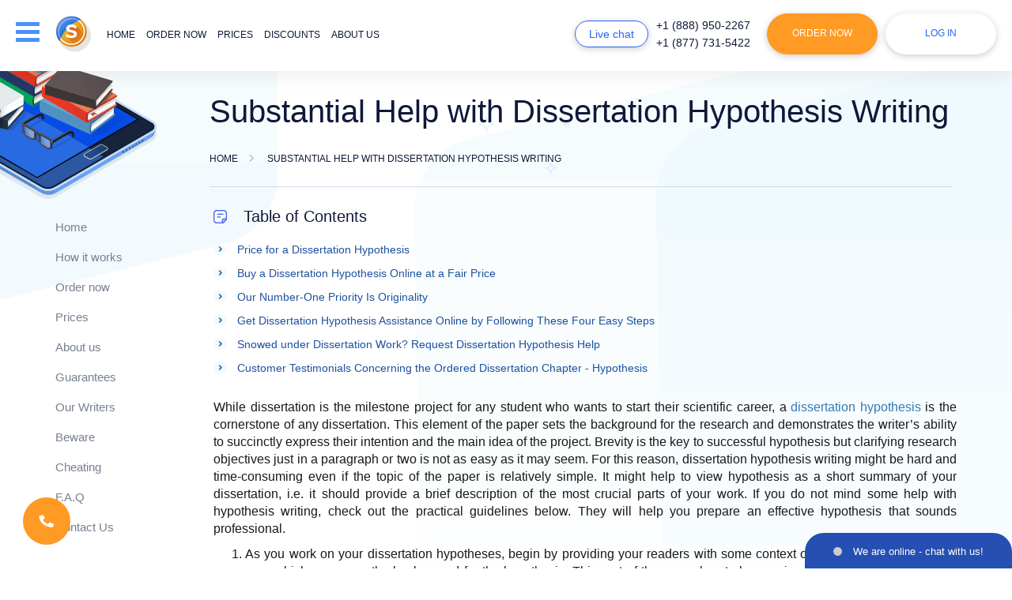

--- FILE ---
content_type: text/html; charset=utf-8
request_url: https://essay-experts.net/dissertation-hypothesis-writing.html
body_size: 16700
content:
<!DOCTYPE html>
<html lang="en" >
<head>
    <meta http-equiv="Content-Type" content="text/html; charset=utf-8"/>
    <base href="/"/>
    <title>Excellent Dissertation Hypothesis Writing: Basic Steps</title>
    <meta name="description" content="Our dissertation hypothesis writing service is the best solution if you want to build academic career. Choose professionals and get impressive results!"/>
        <link rel="preload" href="/files/fonts/Nunito-ExtraBold.ttf" as="font" type="font/ttf" crossorigin="anonymous">
    <link rel="preload" href="/files/fonts/Nunito-Bold.ttf" as="font" type="font/ttf" crossorigin="anonymous">
    <link rel="preload" href="/files/fonts/Nunito-SemiBold.ttf" as="font" type="font/ttf" crossorigin="anonymous">
    <link rel="preload" href="/files/fonts/Nunito-Regular.ttf" as="font" type="font/ttf" crossorigin="anonymous">
    <link rel="stylesheet" href="/files/style.css?v=460">
    <!--[if lt IE 9]>
    <script src="files/IE9.js"></script>
    <![endif]-->
    <script src="files/jquery-1.11.0.min.js"></script>
        <script src="files/common.js?v=460"></script>
    <script src="files/script.js?v=460"></script>
    <script src="files/errorlog.js?v=460" async></script>
                            <meta name="twitter:card" content="summary_large_image"/>
        <meta name="twitter:title" content="Excellent Dissertation Hypothesis Writing: Basic Steps">
        <meta name="twitter:description" content="Our dissertation hypothesis writing service is the best solution if you want to build academic career. Choose professionals and get impressive results!">
        <meta name="twitter:url" content="https://essay-experts.net/dissertation-hypothesis-writing.html">
        <meta name="twitter:image" content="https://essay-experts.net/essay-experts.net.jpg"/>
        <meta property="og:image" content="https://essay-experts.net/essay-experts.net.jpg"/>
        <meta property="og:title" content="Excellent Dissertation Hypothesis Writing: Basic Steps">
        <meta property="og:description" content="Our dissertation hypothesis writing service is the best solution if you want to build academic career. Choose professionals and get impressive results!">
        <meta property="og:url" content="https://essay-experts.net/dissertation-hypothesis-writing.html">
        <meta property="og:type" content="website"/>
        <meta property="og:image:width" content="1200" />
        <meta property="og:image:height" content="630" />
        <meta itemprop="image" content="https://essay-experts.net/essay-experts.net.jpg"/>
        <meta name="viewport" content="width=device-width, initial-scale=1.0, maximum-scale=1">
    <meta name="format-detection" content="telephone=no">
            <script type="application/ld+json">
         { "@context": "http://schema.org",
         "@type": "Organization",
         "name": "Essay-Experts.net",
         "url": "https://essay-experts.net/",
         "logo": "https://essay-experts.net/logo/header-logo.png",
         "sameAs": [
                                                      ]}
    </script>
        <link rel="shortcut icon" href="/favicon.ico">
            <script>window.default_vip_services = [];</script>
            <link rel="canonical" href="https://essay-experts.net/dissertation-hypothesis-writing.html"/>
                        </head>
<body class="accept-webp article content-page desktop standard-account">
    <div style="display:none">
                        <style>#cw-widget-holder.woot--hide ~ #cw-bubble-holder { display: none; }</style>
        <script>
        var chat = new live_chat_chatwoot({
            url: "https://chatwoot.24answering.com",
            token: "2aJpYk5YfP1KNHXRJVEBqnkc"
        });
        </script>
                <script>
            var TEL_NUMBERS = '';
                                    var TEL_NUMBER_1 = '';
                        var TEL_NUMBER_2 = '';
                                </script>
                    <script>TEL_NUMBER_1 = site_phones([{"number": "E1QVHlsLAB8QXAIFSFZTAVU="}], "8e56c3860e75eda7b92d84947ce828f4");</script>
                    <script>TEL_NUMBER_2 = site_phones([{"number": "E1QVHlsEDx8QUgQESFFVBVA="}], "8e56c3860e75eda7b92d84947ce828f4");</script>
                    <script>TEL_NUMBERS = site_phones([{"number": "E1QVHlsLAB8QXAIFSFZTAVU="}, {"number": "E1QVHlsEDx8QUgQESFFVBVA="}], "8e56c3860e75eda7b92d84947ce828f4");</script>
                <script>SUPPORT_MAIL = support_mail("SxBFRgxBTHZVFkRUHEkETxJcQBBLGldRQw==", "8e56c3860e75eda7b92d84947ce828f4");</script>
    </div>
    <header class="content-page">
        <div class="top-line fixed-line">
                        <div class="container">
                <div class="row">
                    <div class="col-lg-12 header-content-wrapper">
                        <div class="d-inline-block header-logo">
                            <div class="drop-menu-link drop-menu-button animate-slow"><span class="sp1">&nbsp;</span><span class="sp2">&nbsp;</span><span class="sp3">&nbsp;</span></div>
                                                            <a class="header-logo-lg" href="/"><img width="228px" height="47px" src="logo/header-logo-dark.png" alt="Essay-Experts.net" title="Essay-Experts.net" style="max-width: 100%;height: auto"></a>
                                                        <a href="/"><img width="45" height="46" src="/files/new-images/logo.png" class="mobile-logo" alt="Essay-Experts.net" title="Essay-Experts.net"></a>
                            <ul class="d-inline-block horizontal header-menu menu-links animate-fast">
                                                                    <li class="hover_bottom_line ">
                                                                                    <a rel="nofollow" href="/" class="animate-fast">Home</a>
                                                                            </li>
                                                                    <li class="hover_bottom_line ">
                                                                                    <span onclick="location.href='/order.html'" class="a no-underline ">Order now</span>
                                                                            </li>
                                                                    <li class="hover_bottom_line ">
                                                                                    <a rel="nofollow" href="/our-prices.html" class="animate-fast">Prices</a>
                                                                            </li>
                                                                    <li class="hover_bottom_line ">
                                                                                    <a rel="nofollow" href="/discounts.html" class="animate-fast">Discounts</a>
                                                                            </li>
                                                                    <li class="hover_bottom_line ">
                                                                                    <a rel="nofollow" href="/about-us.html" class="animate-fast">About us</a>
                                                                            </li>
                                                                    <li class="hover_bottom_line sm-hidden">
                                                                                    <a rel="nofollow" href="/samples.html" class="animate-fast">Samples</a>
                                                                            </li>
                                                                    <li class="hover_bottom_line sm-hidden">
                                                                                    <a rel="nofollow" href="testimonials.html" class="animate-fast">Testimonials</a>
                                                                            </li>
                                                                    <li class="hover_bottom_line sm-hidden">
                                                                                    <a rel="nofollow" href="/faq.html" class="animate-fast">F.A.Q</a>
                                                                            </li>
                                                                    <li class="hover_bottom_line sm-hidden">
                                                                                    <a rel="nofollow" href="/contact-us.html" class="animate-fast">Contacts</a>
                                                                            </li>
                                                            </ul>
                        </div>
                        <ul class="d-inline-block horizontal header-buttons">
                            <li class="li-1"><span class="default-button small-button blue-button chat-button animate-fast piwik_support" onclick="chat.open_random(100)">Live chat</span></li>
                            <li class="li-2">
                                <ul class="phone-numbers">
                                                                            <li class="phones d-block animate-fast hover_bottom_line piwik_phone phone-1"></li>
                                                                            <li class="phones d-block animate-fast hover_bottom_line piwik_phone phone-2"></li>
                                                                    </ul>
                            </li>
                            <li class="li-3"><button type="button" class="default-button order-link animate-fast" onclick='location.href="/order.html"'>Order Now</button></li>
                            <li class="li-4">
                                                                    <span class="default-button white-button login-button animate-fast drop-login-button">Log in</span>
                                                            </li>
                        </ul>
                        <div class="drop-menu animate-slow blue-wrapper drop-element">
                            <table>
                                <tbody>
                                <tr>
                                    <td class="ttl p-relative">Menu <span class="default-button small-button blue-button chat-button-drop animate-fast piwik_support" onclick="chat.open_random(100)">Live chat</span></td>
                                </tr>
                                <tr>
                                    <td>
                                        <div id="m-nav">
                                            <div class="scroll-div">
                                                <ul class="drop-menu-list">
                                                                                                            <li class="short-list">
                                                                                                                            <a rel="nofollow" href="/" class="animate-fast">Home</a>
                                                                                                                    </li>
                                                                                                            <li class="short-list">
                                                                                                                            <a rel="nofollow" href="/how-it-works.html" class="animate-fast">How it works</a>
                                                                                                                    </li>
                                                                                                            <li class="short-list order-link">
                                                                                                                            <span class="a animate-fast" onclick="location.href='/order.html'">Order now</span>
                                                                                                                    </li>
                                                                                                            <li class="short-list">
                                                                                                                            <a rel="nofollow" href="/our-prices.html" class="animate-fast">Prices</a>
                                                                                                                    </li>
                                                                                                            <li class="short-list">
                                                                                                                            <a rel="nofollow" href="/discounts.html" class="animate-fast">Discounts</a>
                                                                                                                    </li>
                                                                                                            <li class="short-list">
                                                                                                                            <a rel="nofollow" href="/about-us.html" class="animate-fast">About us</a>
                                                                                                                    </li>
                                                                                                            <li class="short-list">
                                                                                                                            <a rel="nofollow" href="/guarantees.html" class="animate-fast">Guarantees</a>
                                                                                                                    </li>
                                                                                                            <li class="short-list">
                                                                                                                            <a rel="nofollow" href="/our-writers.html" class="animate-fast">Our Writers</a>
                                                                                                                    </li>
                                                                                                            <li class="short-list">
                                                                                                                            <a rel="nofollow" href="/samples.html" class="animate-fast">Samples</a>
                                                                                                                    </li>
                                                                                                            <li class="short-list">
                                                                                                                            <a rel="nofollow" href="testimonials.html" class="animate-fast">Testimonials</a>
                                                                                                                    </li>
                                                                                                            <li class="short-list">
                                                                                                                            <a rel="nofollow" href="/faq.html" class="animate-fast">F.A.Q</a>
                                                                                                                    </li>
                                                                                                            <li class="short-list">
                                                                                                                            <a rel="nofollow" href="/contact-us.html" class="animate-fast">Contact Us</a>
                                                                                                                    </li>
                                                                                                    </ul>
                                            </div>
                                        </div>
                                    </td>
                                </tr>
                                </tbody>
                            </table>
                        </div>
                        <div class="drop-login blue-wrapper animate-slow drop-element ">
                                                            <form class="login-form" action="/login.html" method="post" onsubmit="return validate_login_form(this);">
                                    <table>
                                        <tr>
                                            <td colspan="2" class="ttl p-relative">Log in</td>
                                        </tr>
                                        <tr>
                                            <td colspan="2" class="login-ico"><input type="text" name="login" placeholder="Email" class="form_input email no-mask" onchange="remove_class(this, 'error')"/></td>
                                        </tr>
                                        <tr>
                                            <td colspan="2" class="pass login-ico"><input type="password" name="password" placeholder="Password" class="form_input pass" onchange="remove_class(this, 'error')"/></td>
                                        </tr>
                                        <tr>
                                            <td colspan="2" class="text-center"><input type="submit" value="Log in" class="default-button white-button animate-fast small-button"/></td>
                                        </tr>
                                        <tr class="last">
                                            <td colspan="2" class="links animate-fast text-center">
                                                <button class="a" type="button" onclick='location.href="/password.html"'>Forgot password?</button><br>
                                                <button class="a" type="button" onclick='location.href="/order.html"'>To register place your 1st order</button>
                                            </td>
                                        </tr>
                                    </table>
                                                                    </form>
                                                    </div>
                    </div>
                </div>
                <div class="mob-header-phones">
                    <div class="col-lg-12">
                                                    <div class="phones d-inline-block animate-fast hover_bottom_line piwik_phone phone-1"></div>
                                                    <div class="phones d-inline-block animate-fast hover_bottom_line piwik_phone phone-2"></div>
                                            </div>
                </div>
            </div>
        </div>
                    </header>
    <main class="content-page page_dissertation-hypothesis-writing">
                                                            <div class="pages-header p-relative">
                    <div class="container">
                        <div class="row">
                            <div class="sidebar col-lg-2 col-md-2 hidden-sm hidden-xs">&nbsp;</div>
                            <div class="content col-lg-10 col-md-10">
                                                                                                            <h1>Substantial Help with Dissertation Hypothesis Writing</h1>
                                                                                                                                                <div class="breadcrumbs animate-fast">
        <div>
            <a href="/" class="home"><span>Home</span></a>
        </div>
        <span class="sep">&nbsp;</span>
                                    <div>
                    <span class="current">Substantial Help with Dissertation Hypothesis Writing</span>
                </div>
                                        </div>
    <script type="application/ld+json">
        {
            "@context": "https://schema.org",
            "@type": "BreadcrumbList",
            "itemListElement": [{
                "@type": "ListItem",
                "position": 1,
                "name": "Home",
                "item": "https://essay-experts.net/"
            },{ "@type": "ListItem", "position": 2, "name": "Substantial Help with Dissertation Hypothesis Writing", "item": "https://essay-experts.net/dissertation-hypothesis-writing.html" }]
        }
    </script>
                                                            </div>
                        </div>
                    </div>
                </div>
                        <div class="container">
                <div class="row">
                                                                                                        <div class="sidebar col-lg-2 col-md-2 hidden-sm hidden-xs normal" id="sidebar">
                                                                                                                                                                                                <div class="sidebar-navigation">
                                                                                                <ul class="sidebar-menu animate-fast">
                                                                                                                <li class="hover_bottom_line">
                                                                                                                                    <a rel="nofollow" href="/" class="animate-fast">Home</a>
                                                                                                                            </li>
                                                                                                                    <li class="hover_bottom_line">
                                                                                                                                    <a rel="nofollow" href="/how-it-works.html" class="animate-fast">How it works</a>
                                                                                                                            </li>
                                                                                                                    <li class="hover_bottom_line">
                                                                                                                                    <span onclick='location.href="/order.html"' class="a animate-fast">Order now</span>
                                                                                                                            </li>
                                                                                                                    <li class="hover_bottom_line">
                                                                                                                                    <a rel="nofollow" href="/our-prices.html" class="animate-fast">Prices</a>
                                                                                                                            </li>
                                                                                                                    <li class="hover_bottom_line">
                                                                                                                                    <a rel="nofollow" href="/about-us.html" class="animate-fast">About us</a>
                                                                                                                            </li>
                                                                                                                    <li class="hover_bottom_line">
                                                                                                                                    <a rel="nofollow" href="/guarantees.html" class="animate-fast">Guarantees</a>
                                                                                                                            </li>
                                                                                                                    <li class="hover_bottom_line">
                                                                                                                                    <a rel="nofollow" href="/our-writers.html" class="animate-fast">Our Writers</a>
                                                                                                                            </li>
                                                                                                                    <li class="hover_bottom_line">
                                                                                                                                    <a rel="nofollow" href="/beware.html" class="animate-fast">Beware</a>
                                                                                                                            </li>
                                                                                                                    <li class="hover_bottom_line">
                                                                                                                                    <a rel="nofollow" href="/cheating.html" class="animate-fast">Cheating</a>
                                                                                                                            </li>
                                                                                                                    <li class="hover_bottom_line">
                                                                                                                                    <a rel="nofollow" href="/faq.html" class="animate-fast">F.A.Q</a>
                                                                                                                            </li>
                                                                                                                    <li class="hover_bottom_line">
                                                                                                                                    <a rel="nofollow" href="/contact-us.html" class="animate-fast">Contact Us</a>
                                                                                                                            </li>
                                                                                                        </ul>
                                            </div>
                                                                                                                <p class="sidebar-ttl">Have any Questions?</p>
                                    <div class="sidebar-chat">
                                        <div class="sidebar-item">
                                            <div class="sidebar-item-body">
                                                <div class="ico-wrp"></div>
                                                <p class="ttl">Support center</p>
                                                                                                    <span class="phones d-block animate-fast piwik_phone phone-1"></span>
                                                                                                    <span class="phones d-block animate-fast piwik_phone phone-2"></span>
                                                                                                <span class="default-button blue-button small-button animate-fast piwik_support" onclick="chat.open_random(100)">Live chat</span>
                                            </div>
                                        </div>
                                    </div>
                                                                                                                                                                        <div class="sidebar-search">
                                                    <div class="sidebar-item">
                                                        <div class="sidebar-item-title">Search</div>
                                                        <div class="sidebar-item-body">
                                                            <div class="site_search_form">
                                                                <form action="search.html" method="get" class="ss-form" onsubmit="return search_submit('.site_search_form')">
                                                                    <input type="text" class="search_input" name="search" placeholder="Search..." onfocus="remove_class(this, 'error'); jQuery('.site_search_form .search_message').hide()"/>
                                                                    <input type="submit" class="default-button blue-button small-button animate-fast" value="Search" />
                                                                    <span class="search_message">Your request should consist of 5 char min.</span>
                                                                </form>
                                                            </div>
                                                        </div>
                                                    </div>
                                                </div>
                                                                                        <div class="sidebar-payment">
                                                <div class="sidebar-item">
                                                    <div class="sidebar-item-title">Payment methods</div>
                                                    <div class="sidebar-item-body">
                                                        <ul class="we-accept">
                                                                                                                                                                                        <li>
                                                                    <div class="sprite-payment sprite-mastercard" title="Credit and debit cards by MasterCard"></div>
                                                                </li>
                                                                                                                            <li>
                                                                    <div class="sprite-payment sprite-amex" title="Credit cards by American Express"></div>
                                                                </li>
                                                                                                                            <li>
                                                                    <div class="sprite-payment sprite-discover" title="Credit cards by Discover"></div>
                                                                </li>
                                                                                                                            <li>
                                                                    <div class="sprite-payment sprite-diners_club" title="Credit cards by Diners Club"></div>
                                                                </li>
                                                                                                                            <li>
                                                                    <div class="sprite-payment sprite-jcb" title="Credit cards by JCB"></div>
                                                                </li>
                                                                                                                            <li>
                                                                    <div class="sprite-payment sprite-union_pay" title="Union pay"></div>
                                                                </li>
                                                                                                                            <li>
                                                                    <div class="sprite-payment sprite-apple_pay" title="Apple pay"></div>
                                                                </li>
                                                                                                                    </ul>
                                                    </div>
                                                </div>
                                            </div>
                                                                                                                                                                    <div class="sidebar-save">
                                                <div class="sidebar-item">
                                                    <div class="sidebar-item-body">
                                                        <p class="ttl">Save up to</p>
                                                        <div>
                                                            <span class="usd">$</span>
                                                            <span class="price">75</span>
                                                        </div>
                                                        <button type="button" class="default-button blue-button small-button animate-fast" onclick='location.href="/order.html"'>Buy now</button>
                                                    </div>
                                                </div>
                                            </div>
                                                                                                                                                </div>
                                                                                            <div class="content content-pages col-lg-10 col-md-10 dissertation-hypothesis-writing" id="content">
                        
        <div class="table-of-contents">
        <p class="h4">Table of Contents</p>
        <ol>
                                                <li><a href="/dissertation-hypothesis-writing.html#calculator" data-id="calculator">Price for a Dissertation Hypothesis</a></li>
                                                    <li><a href="/dissertation-hypothesis-writing.html#buy-a-dissertation-hypothesis-online" data-id="buy-a-dissertation-hypothesis-online">Buy a Dissertation Hypothesis Online at a Fair Price</a></li>
                                            <li><a href="/dissertation-hypothesis-writing.html#our-number-one-priority-is" data-id="our-number-one-priority-is">Our Number-One Priority Is Originality</a></li>
                                            <li><a href="/dissertation-hypothesis-writing.html#get-dissertation-hypothesis" data-id="get-dissertation-hypothesis">Get Dissertation Hypothesis Assistance Online by Following These Four Easy Steps</a></li>
                                            <li><a href="/dissertation-hypothesis-writing.html#snowed-under-dissertation-work" data-id="snowed-under-dissertation-work">Snowed under Dissertation Work? Request Dissertation Hypothesis Help</a></li>
                                                    <li><a href="/dissertation-hypothesis-writing.html#testimonials-heading" data-id="testimonials-heading">Customer Testimonials Concerning the Ordered Dissertation Chapter - Hypothesis</a></li>
                    </ol>
    </div>
<p style="text-align: justify;">While dissertation is the milestone project for any student who wants to start their scientific career, a <a href="https://www.theclassroom.com/hypothesis-dissertation-3174.html">dissertation hypothesis</a> is the cornerstone of any dissertation. This element of the paper sets the background for the research and demonstrates the writer&rsquo;s ability to succinctly express their intention and the main idea of the project. Brevity is the key to successful hypothesis but clarifying research objectives just in a paragraph or two is not as easy as it may seem. For this reason, dissertation hypothesis writing might be hard and time-consuming even if the topic of the paper is relatively simple. It might help to view hypothesis as a short summary of your dissertation, i.e. it should provide a brief description of the most crucial parts of your work. If you do not mind some help with hypothesis writing, check out the practical guidelines below. They will help you prepare an effective hypothesis that sounds professional.
</p>
<ol style="text-align: justify;">
<li>As you work on your dissertation hypotheses, begin by providing your readers with some context of your work, such as study area which serves as the background for the hypothesis. This part of the paper has to be concise, as well, yet it must clearly explain the basic tenets of your research.</li>
<li>Proceed with your dissertation hypothesis writing by explaining to the reader how you plan to prove the hypothesis. Consider the information that you are going to collect and how it will contribute to your objectives. Will your research be based on inductive or deductive reasoning? Will the study be limited to only one case?</li>
</ol>
<p style="text-align: justify;">The success of your dissertation largely depends on your time-management skills. Because this project is long, you have to plan your actions in advance and evaluate the amount of time and efforts each stage of the process will require. If you fall behind the schedule or experience some other difficulties with your project, consider ordering a dissertation hypothesis from Essay-Experts.net. Refer to our company if you want your paper to be completed according to the deadline you set. Our professionals are ready to help you 24/7, so you can pass the daunting challenge of dissertation hypothesis writing to our experts anytime.
</p>
<p style="text-align: justify;"><span> <div class="calculator" id="calculator" data-params="category=essay&type=dissertation+chapter+-+hypothesis&mode=dissertation-hypothesis-writing&is_home=0&calc_title=Price+for+a+Dissertation+Hypothesis&extend_pages=0&extend_deadline=1&vip_package=1&pk_medium=landing&pk_url=%2Fdissertation-hypothesis-writing.html">
    <div class="calc-content calc-wrapper blue-wrapper">
                    <div class="info-calc calc-col">&nbsp;</div>
                <form class="orderform calc-col">
            <div class="calc-body">
                <div class="calc_item select-type">
                    <span class="label first">Type of service</span>
                    <div class="custom-select">
                        <span class="select2 select2-container select2-container--default"><span class="selection"><span class="select2-selection select2-selection--single" role="combobox" aria-haspopup="true" aria-expanded="false" tabindex="0" aria-labelledby="select2-type-gn-container"><span class="select2-selection__rendered" id="select2-type-gn-container" role="textbox" aria-readonly="true"></span><span class="select2-selection__arrow" role="presentation"><b role="presentation"></b></span></span></span></span>
                    </div>
                </div>
                <div class="calc_item select-type">
                    <span class="label first">Type of assignment</span>
                    <div class="custom-select">
                        <span class="select2 select2-container select2-container--default"><span class="selection"><span class="select2-selection select2-selection--single" role="combobox" aria-haspopup="true" aria-expanded="false" tabindex="0" aria-labelledby="select2-type-gn-container"><span class="select2-selection__rendered" id="select2-type-gn-container" role="textbox" aria-readonly="true"></span><span class="select2-selection__arrow" role="presentation"><b role="presentation"></b></span></span></span></span>
                    </div>
                </div>
                <div class="calc_item">
                    <span class="label">Academic level</span>
                    <div class="custom-select">
                        <span class="select2 select2-container select2-container--default"><span class="selection"><span class="select2-selection select2-selection--single" role="combobox" aria-haspopup="true" aria-expanded="false" tabindex="0" aria-labelledby="select2-level-wc-container"><span class="select2-selection__rendered" id="select2-level-wc-container" role="textbox" aria-readonly="true"></span><span class="select2-selection__arrow" role="presentation"><b role="presentation"></b></span></span></span></span>
                    </div>
                </div>
                <div class="calc-items-group">
                    <div class="calc_item">
                        <span class="label">Urgency</span>
                        <div class="custom-select">
                            <span class="select2 select2-container select2-container--default"><span class="selection"><span class="select2-selection select2-selection--single" role="combobox" aria-haspopup="true" aria-expanded="false" tabindex="0" aria-labelledby="select2-urgency-zj-container"><span class="select2-selection__rendered" id="select2-urgency-zj-container" role="textbox" aria-readonly="true"></span><span class="select2-selection__arrow" role="presentation"><b role="presentation"></b></span></span></span><span class="dropdown-wrapper" aria-hidden="true"></span></span>
                        </div>
                    </div>
                    <div class="calc_item pages right-hint">
                        <span class="label t-num">Number of pages</span>
                        <div class="pages_tab_wrapper">
                            <table class="pages_tab">
                                <tbody>
                                <tr>
                                    <td class="button-td"><input type="button" value="-" class="btn btn-minus animate-fast"></td>
                                    <td class="select-td"></td>
                                    <td class="button-td"><input type="button" value="+" class="btn btn-plus animate-fast"></td>
                                </tr>
                                </tbody>
                            </table>
                        </div>
                    </div>
                </div>
                <div class="calc_item total-price-col">
                    <span>Total price</span>
                    <span class="b"><span class="essay_total_price"></span></span>
                </div>
                <div class="calc_item button-col">
                    <input type="submit" value="Continue to order" class="default-button animate-fast big-button">
                </div>
                <div class="clr">&nbsp;</div>
            </div>
        </form>
        <div class="clr">&nbsp;</div>
    </div>
</div></span>
</p>
<h2 id="buy-a-dissertation-hypothesis-online" style="text-align: justify;">Buy a Dissertation Hypothesis Online at a Fair Price</h2>
<p style="text-align: justify;">At some point, you might realize that your academic progress is at risk because of some unexpected obstacles. However, do not panic because you have a great opportunity to hire a professional assistant at a reasonable price. This is the best way out for students who are in dire need of help because we have found a golden balance between quality and prices and offer well-written papers cheaply. Having tried our custom paper writing services at least once, you will for sure become our loyal customer because we offer you the best way to achieve academic goals without wasting too much of your efforts and time. Enjoy your student life while our writers prepare stellar dissertations, reports, essays, and other papers for you. We care about your educational progress, so we will do our best to fulfill your demands.
</p>
<h3 id="our-number-one-priority-is" style="text-align: justify;">Our Number-One Priority Is Originality</h3>
<p style="text-align: justify;">The reason why most clients use our dissertation hypothesis writing services regularly and choose us to be their sole provider of academic papers is that we prioritize originality. This means that whether you order a custom written dissertation hypothesis chapter or a complete paper, you will receive a unique piece of writing that is tailor-made according to your demands. There will be no papers similar to yours because our writers create each work from scratch. Originality is the basic feature that a dissertation must have to be accepted at postgraduate level, so we guarantee that your content will not have even the slightest trace of plagiarism.
</p>
<p style="text-align: justify;">                                <div class="a-block">
                                    <div class="a-block-content">
                                        <span class="icon-a a-block-bg"></span>
                                        <span class="ab-right"></span>
                                        <div class="ab-left">
                                            <span class="icon-a a-block-img"></span>
                                            <span class="icon-a a-block-left"></span>
                                            <p><span class="icon-a a-block-ico"></span>Affiliate Program</p>
                                        </div>
                                        <div class="ab-text">
                                            <span class="icon-a a-block-img2"></span>
                                            <p><b>Earn 10%</b> from all orders made by people you bring!</p>
                                            <p>Your people also <b>get a 17%</b> discount on their first order</p>
                                            <button type="button" onclick='location.href="/affiliate-program.html?pk_campaign=affiliate&pk_source=internal&pk_medium=landing&pk_content=banner&pk_url=/dissertation-hypothesis-writing.html"' class="default-button blue-button animate-fast">Refer to friend</button>
                                        </div>
                                    </div>
                                </div>
</p>
<h3 id="get-dissertation-hypothesis" style="text-align: justify;">Get Dissertation Hypothesis Assistance Online by Following These Four Easy Steps</h3>
<ol style="text-align: justify;">
<li>Upload the instructions for your order as well as additional materials (if applicable). Choose the deadline, subject and topic, number of words, spacing, your academic level and other details.</li>
<li>Pay for our services. Choose one of the available payment methods. All of them are reliable. &nbsp;After verifying the payment, we will immediately find a writer for your project. They will read your instructions and follow them closely.</li>
<li>When the paper is written, it undergoes additional quality check. Our editors will check it to make sure there are no grammatical errors and plagiarism. We will send you a free plagiarism report upon your request.</li>
<li>We will upload your paper into the system on the due date.</li>
</ol>
<p><div class="banner pho-banner"><div class="banner-wrapper"><div class="left-part d-inline-block animate-fast p-relative piwik_phone">                                         <p class="black-ttl">Toll free:</p><div class="phone-numbers-list"></div></div>                                     <div class="center-part p-relative d-inline-block">&nbsp;</div>                                     <div class="right-part d-inline-block">                                         <button type="button" onclick='location.href="/order.html?pk_campaign=order&pk_source=internal&pk_medium=landing&pk_content=banner&pk_url=/dissertation-hypothesis-writing.html"' class="default-button animate-fast white-button big-button">Get writing help</button>                                     </div>                                     <div class="ttl">&nbsp;</div>                                 </div>                             </div>
</p>
<h3 id="snowed-under-dissertation-work" style="text-align: justify;">Snowed under Dissertation Work? Request Dissertation Hypothesis Help</h3>
<p style="text-align: justify;">The quality of your dissertation depends on how strong your hypothesis is. If you want your dissertation to be a success, try to engage your readers by presenting valuable information and firm conclusions. In addition, make sure your paper is logical, coherent, and is easy to read. If you are not confident in your skills, ask for professional help. Our writers will provide you with a strong paper regardless of the topic, type, and academic level.
</p>
<p style="text-align: justify;"><div id="why-we" data-params="pk_medium=landing&pk_url=/dissertation-hypothesis-writing.html"></div>
</p>                            <script type="application/ld+json">
                            {
                              "@context": "https://schema.org",
                                "@type": "Article",
                              "mainEntityOfPage": {
                                "@type": "WebPage",
                                "@id": "https://essay-experts.net/dissertation-hypothesis-writing.html"
                              },
                              "headline": "Substantial Help with Dissertation Hypothesis Writing",
                                "image": [
                                "https://essay-experts.net/logo/header-logo.png"
                               ],
                              "datePublished": "2020-05-12T13:58:56+00:00",
                              "dateModified": "2020-05-12T13:58:56+00:00",
                              "author": {
                                "@type": "Organization",
                                "name": "Essay-Experts.net"
                              },
                               "publisher": {
                                "@type": "Organization",
                                "name": "Essay-Experts.net",
                                "logo": {
                                  "@type": "ImageObject",
                                    "url": "https://essay-experts.net/logo/header-logo.png"
                                }
                              },
                              "description": "Our dissertation hypothesis writing service is the best solution if you want to build academic career. Choose professionals and get impressive results!"
                            }
                         </script>
                                            </div>
                </div>
            </div>
                                        <div class="content no-padding" style="overflow: hidden">
                    <div class="testimonials-line p-relative essays-testimonials">
                        <div class="container">
                            <div class="row">
                                <div class="col-lg-12">
                                                                            <h3 class="h2 testimonials-h2" id="testimonials-heading">Customer Testimonials Concerning the Ordered Dissertation Chapter - Hypothesis</h3>
                                                                        <div class="t_items">
                                        <div id="review-wrapper" order-type="dissertation_chapter_-_hypothesis"></div>
                                    </div>
                                </div>
                            </div>
                        </div>
                    </div>
                </div>
                                    </main>
    <footer class="footer">
        <div class="container">
            <div class="row first-line">
                <div class="col-lg-3 col-md-3 col-sm-3">
                    <div class="logo-footer">
                                                    <a href="/"><img width="210px" height="48px" style="width: 100%;max-width: 210px;max-height: 49px;height: auto" src="/files/images/blank.gif" class="lazy" data-src="logo/logo-footer.png?v=2" data-srcset="logo/logo-footer.png?v=2" alt="Essay-Experts.net" title="Essay-Experts.net"></a>
                                            </div>
                </div>
                <div class="col-lg-9 col-md-9 col-sm-9">
                    <ul class="horizontal footer-menu menu-links animate-fast">
                                                    <li class="hover_bottom_line">
                                                                    <a href="/how-it-works.html" class="animate-fast">How it works</a>
                                                            </li>
                                                    <li class="hover_bottom_line">
                                                                    <span onclick="location.href='/order.html'" class="a white">Order now</span>
                                                            </li>
                                                    <li class="hover_bottom_line">
                                                                    <a rel="nofollow" href="/our-prices.html" class="animate-fast">Prices</a>
                                                            </li>
                                                    <li class="hover_bottom_line">
                                                                    <a href="discounts.html" class="animate-fast">Discounts</a>
                                                            </li>
                                                    <li class="hover_bottom_line">
                                                                    <a rel="nofollow" href="testimonials.html" class="animate-fast">Testimonials</a>
                                                            </li>
                                                    <li class="hover_bottom_line">
                                                                    <a href="blog.html" class="animate-fast">Blog</a>
                                                            </li>
                                                    <li class="hover_bottom_line">
                                                                    <a href="/essays.html" class="animate-fast">Free Essays</a>
                                                            </li>
                                                    <li class="hover_bottom_line">
                                                                    <a href="/faq.html" class="animate-fast">F.A.Q</a>
                                                            </li>
                                                    <li class="hover_bottom_line">
                                                                    <a rel="nofollow" href="/contact-us.html" class="animate-fast">Contact Us</a>
                                                            </li>
                                            </ul>
                </div>
            </div>
                            <div class="row second-line">
                    <div class="col-lg-12">
                                                <div class="footer-links" id="footer-links">
                            <ul class="ul">
                                                                    <li><a href="/buy-dissertation.html">Buy a Dissertation from a Respectable Online Agency</a></li>
                                                                    <li><a href="/dissertation-proposal.html">Buy a Dissertation Proposal Written by an Experienced Writer</a></li>
                                                                    <li><a href="/dissertation-help.html">Dissertation Help from Highly Qualified Experts</a></li>
                                                                    <li><a href="/do-dissertation.html">Help Me Do My Dissertation according to My Instructions</a></li>
                                                                    <li><a href="/dissertation-writer.html">Hire a Dissertation Writer to Get a Profound Paper</a></li>
                                                                    <li><a href="/pay-for-dissertation.html">Pay for a Dissertation and Get a High Quality Paper</a></li>
                                                                    <li><a href="/phd-thesis-dissertation.html">Order a Ph.D. Thesis Dissertation from a Dependable Agency</a></li>
                                                                    <li><a href="/write-dissertation.html">Write My Dissertation Properly and Deliver It on Schedule</a></li>
                                                                    <li><a href="/buy-dissertation-results-online.html">Buy Dissertation Results Online</a></li>
                                                                    <li><a href="/dissertation-introduction-writing-help.html">Great Dissertation Introduction Writing Help Offered Online</a></li>
                                                                    <li><a href="/dissertation-abstract-writing-help-24-7.html">Dissertation Abstract Writing Help 24/7</a></li>
                                                                    <li><a href="/professional-dissertation-methodology-chapter-writing-help.html">Professional Dissertation Methodology Chapter Writing Help</a></li>
                                                                    <li><a href="/first-rate-dissertation-literature-review-writing.html">First-Rate Dissertation Literature Review Writing</a></li>
                                                                    <li><a href="/buy-a-dissertation-conclusion-from-professional-writers.html">Buy a Dissertation Conclusion from Professional Writers</a></li>
                                                                    <li><a href="/dissertation-discussion-help-from-qualified-writers.html">Dissertation Discussion Help from Qualified Writers</a></li>
                                                            </ul>
                        </div>
                    </div>
                </div>
                        <div class="row third-line">
                <div class="col-lg-4 col-md-4 col-sm-12 col-xs-12 tl-col">
                    <div class="copy-col">
                        <p class="copy-text1">&copy; 2025, Essay-Experts.net, All rights reserved.</p>
                                                                            <img width="265px" height="30px" style="width: 100%;max-width: 265px;margin: 4px 0;max-height: 30px;height: auto" src="/files/images/blank.gif" class="lazy" data-src="files/new-images/address-svg.svg?v=460" data-srcset="files/new-images/address-svg.svg?v=460" alt="owner" title=""><br/>
                                                <img width="345px" height="21px" style="width: 100%;max-width: 345px;margin: 4px 0;max-height: 41px;height: auto" src="/files/images/blank.gif" class="lazy" data-src="/files/new-images/we-provide.svg?v=460" data-srcset="/files/new-images/we-provide.svg?v=460" alt="We provide only model custom text" title="">
                    </div>
                </div>
                <div class="col-lg-3 col-md-3 tl-col col-sm-12 col-xs-12">
                                                                <div class="table v-middle icons-table">
                            <div class="tr">
                                                                <div class="td">
                                    <img width="61px" height="13px" style="max-width: 63px;width: 100%;max-height: 13px" src="/files/images/blank.gif" class="lazy" data-src="/files/new-images/mcafee-icon.webp" data-srcset="/files/new-images/mcafee-icon.webp" alt="McAfee" title="">
                                </div>
                                <div class="td">
                                    <img width="59px" height="23px" style="max-width: 59px;width: 100%;max-height: 23px;" src="/files/images/blank.gif" class="lazy" data-src="/files/new-images/Norton_AntiVirus_Logo.webp" data-srcset="/files/new-images/Norton_AntiVirus_Logo.webp" alt="Norton" title="">
                                </div>
                            </div>
                        </div>
                                    </div>
                <div class="col-lg-3 col-md-3 tl-col col-sm-12 col-xs-12">
                    <div class="footer-info">
                        <ul class="phone-numbers">
                                                            <li class="phones d-block animate-fast"><strong class="piwik_phone phone-1"></strong></li>
                                                            <li class="phones d-block animate-fast"><strong class="piwik_phone phone-2"></strong></li>
                                                        <li class="phones d-block animate-fast piwik_mail support-email"></li>                                                    </ul>
                    </div>
                </div>
                <div class="col-lg-2 col-md-2 tl-col col-sm-12 col-xs-12">
                    <div class="terms-links">
                        <span class="a" onclick="location.href='/terms-policy.html'">Terms and Conditions</span><br><span class="a" onclick="location.href='/privacy-policy.html'">Privacy Policy</span><br><span class="a" onclick="location.href='/refund-policy.html'">Refund Policy</span><br><span class="a" onclick="location.href='/fair-use-policy.html'">Fair Use Policy</span>                    </div>
                </div>
            </div>
        </div>
    </footer>
            <div class="apple-pay-message">
        <span class="apple-pay-close"></span>
        <div class="apple-pay-content">
            <div class="apple-pay-img">
                <svg width="47" height="30" viewBox="0 0 47 30" fill="none" xmlns="http://www.w3.org/2000/svg"><g clip-path="url(#ab)"><path d="M42.665 0H3.716c-.135.002-.27.003-.405.007-.294.008-.59.025-.881.078-.295.053-.57.14-.838.276A2.812 2.812 0 0 0 .36 1.592a2.962 2.962 0 0 0-.275.838c-.053.29-.07.587-.078.881-.004.135-.005.27-.006.405L0 4.196v22.088c.002.135.003.27.007.405.008.294.025.59.078.88.052.296.139.57.275.839a2.802 2.802 0 0 0 1.232 1.231c.268.137.543.224.838.277.29.052.587.07.881.077l.405.006.48.001h38.469l.48-.001c.135 0 .27-.003.405-.006a5.96 5.96 0 0 0 .882-.077c.294-.053.569-.14.837-.277a2.797 2.797 0 0 0 1.232-1.231c.136-.268.223-.543.275-.838.053-.29.07-.587.078-.881.004-.135.005-.27.006-.405l.001-.48V4.196l-.001-.481c0-.135-.002-.27-.006-.405a5.84 5.84 0 0 0-.078-.88 2.946 2.946 0 0 0-.276-.839A2.826 2.826 0 0 0 44.431.085a5.9 5.9 0 0 0-.88-.078c-.136-.004-.271-.005-.406-.006L42.665 0Z" fill="#000"></path><path d="M42.665 1h.473l.385.006a5 5 0 0 1 .731.062c.213.039.39.097.562.184a1.809 1.809 0 0 1 .794.795c.086.17.144.347.182.56.044.243.056.506.062.731.004.128.005.255.006.385l.001.473v21.607l-.001.476c0 .128-.002.255-.006.383a4.969 4.969 0 0 1-.062.732 1.94 1.94 0 0 1-.183.56 1.81 1.81 0 0 1-.795.794 1.96 1.96 0 0 1-.558.183c-.25.044-.523.056-.728.062-.13.003-.259.005-.39.005-.158.002-.316.002-.473.002H4.19c-.155 0-.311 0-.47-.002-.129 0-.257-.002-.382-.005a5.108 5.108 0 0 1-.731-.062 1.965 1.965 0 0 1-.563-.184 1.794 1.794 0 0 1-.792-.794 1.964 1.964 0 0 1-.183-.561 4.948 4.948 0 0 1-.063-.73 18.732 18.732 0 0 1-.005-.384L1 25.902V3.722l.006-.384c.006-.224.018-.486.063-.732a1.96 1.96 0 0 1 .183-.561 1.804 1.804 0 0 1 .794-.794 1.97 1.97 0 0 1 .56-.183c.245-.044.508-.056.732-.062L3.722 1H42.665Z" fill="#fff"></path><path d="M12.793 10.09c.401-.502.673-1.176.602-1.864-.588.029-1.305.387-1.72.89-.372.43-.702 1.132-.616 1.791.66.057 1.318-.33 1.734-.817ZM13.387 11.037c-.957-.058-1.772.543-2.229.543-.457 0-1.158-.515-1.915-.5-.986.014-1.9.571-2.4 1.457-1.03 1.774-.272 4.404.728 5.848.486.715 1.072 1.502 1.843 1.473.73-.028 1.015-.472 1.901-.472.886 0 1.143.472 1.915.458.8-.014 1.3-.715 1.786-1.43.558-.815.786-1.601.8-1.644-.014-.014-1.543-.601-1.557-2.36-.015-1.472 1.2-2.172 1.257-2.216-.686-1.014-1.757-1.129-2.129-1.158ZM21.724 9.043c2.081 0 3.53 1.435 3.53 3.524 0 2.096-1.478 3.538-3.582 3.538h-2.304v3.664h-1.665V9.043h4.021Zm-2.356 5.664h1.91c1.45 0 2.275-.78 2.275-2.133s-.825-2.126-2.267-2.126h-1.918v4.26ZM25.69 17.547c0-1.368 1.048-2.208 2.906-2.312l2.14-.126v-.602c0-.87-.587-1.39-1.568-1.39-.929 0-1.509.446-1.65 1.144h-1.516c.09-1.412 1.293-2.452 3.226-2.452 1.895 0 3.106 1.003 3.106 2.571v5.39h-1.538v-1.287h-.037c-.453.87-1.442 1.42-2.468 1.42-1.531 0-2.601-.951-2.601-2.356Zm5.046-.706v-.617l-1.925.119c-.959.067-1.501.49-1.501 1.16 0 .683.565 1.129 1.427 1.129 1.122 0 2-.773 2-1.791ZM33.787 22.645v-1.3c.119.029.386.029.52.029.744 0 1.145-.312 1.39-1.115 0-.015.142-.476.142-.483l-2.825-7.827h1.74l1.977 6.363h.03l1.976-6.363h1.695l-2.929 8.228c-.668 1.896-1.441 2.505-3.062 2.505-.134 0-.535-.015-.654-.037Z" fill="#000"></path></g><defs><clipPath id="ab"><path fill="#fff" d="M0 0h46.861v30H0z"></path></clipPath></defs></svg>
            </div>
            <div class="apple-pay-text">Now Accepting Apple Pay!</div>
        </div>
    </div>


    <span id="goTop"><span class="icons-sprite sprite-up"></span></span>

 <style> #d_box_id{ width: 100%; padding-top: 5px; padding-bottom: 5px; z-index: 10; position: relative; transition: all 1s ease; background: #ff9a24; } #d_box_id .d-close { position: absolute; right: 6px; top: 6px; z-index: 11; } #d_box_id .d_box_body{ text-align: center; } #d_box_id .d_box_content{ max-width: 1130px; display: inline-block; position: relative; z-index: 11; color: #fff; } #d_box_id .d_box_content span.limited{ font-size: 20px; line-height: 30px; top: -10px; } #d_box_id .d_box_content span.limited .span{ margin: 0 4px; font-size: 28px; line-height: 28px; cursor: pointer; padding: 2px 4px; border: 1px solid #fff; border-radius: 3px; top: 0; display: inline-block; vertical-align: middle; } #d_box_id .d_box_content span.get, #d_box_id .d_box_content span.your{ position: relative; display: inline-block; vertical-align: middle; } #d_box_id .d_box_content span.get{ font-size: 24px; line-height: 30px; } #d_box_id .d_box_content span.your{ font-size: 21px; line-height: 30px; } @media(max-width: 792px) { #d_box_id .d_box_content span.limited {display: none} #d_box_id .d_box_content span.get {font-size: 20px;line-height: 20px} #d_box_id .d_box_content span.your {font-size: 17px;line-height: 20px} #d_box_id .d-close {top: 5px} #d_box_id .d-close img {width:20px; height: 20px;} } @media(max-width: 368px) { #d_box_id .d_box_content span.get {font-size: 18px;line-height: 20px} #d_box_id .d_box_content span.your {font-size: 15px;line-height: 20px} } </style><div class="header-discount-wrapper">
     <div id="d_box_id" class="simple_bnr"> <div class="d_box_body" onclick="window.location.href='/order.html?userid=first15&pk_campaign=first&pk_source=internal&pk_medium=bottom&pk_content=banner&pk_url=/dissertation-hypothesis-writing.html'; set_cookie('hide_bottom_banner', 1, 86400 * 3, '/');"> <div class="d_box_content"> <span class="limited"> <span style="display: inline-block;vertical-align:middle">Use discount code</span> <span class="span">first15</span> </span> <span class="get">Get <span class="strong">10%</span> OFF </span> <span class="your">Your First Order!</span> </div> </div> <span class="d-close"> <a href="#d-close" title="Close this tab" onclick="jQuery('#d_box_id').remove(); set_cookie('hide_bottom_banner', 1, 86400 * 3, '/'); return false"> <img src="files/images/d-box/bb_close.png" alt="X"> </a> </span> </div>    <style>.header-discount-wrapper {display: none; opacity: 0}  .header-discount-wrapper.active {display: block;position: fixed;left:0;right: 0;z-index: 9}</style>
    <script>document.addEventListener("DOMContentLoaded",function(e){var h = (window.fixed_line?window.fixed_line:(jQuery(".fixed-line").length?jQuery(".fixed-line").outerHeight():0)); h&&(jQuery(".header-discount-wrapper").css("top",h+"px"),jQuery(document).on("scroll",function(){jQuery(".header-discount-wrapper").length&&(parseInt(jQuery(document).scrollTop())>380&&!jQuery(".header-discount-wrapper").hasClass("active")?(jQuery(".header-discount-wrapper").addClass("active"),jQuery(".header-discount-wrapper").fadeTo("slow",1)):380>parseInt(jQuery(document).scrollTop())&&jQuery(".header-discount-wrapper").hasClass("active")&&(jQuery(".header-discount-wrapper").removeClass("active"),jQuery(".header-discount-wrapper").hide(),jQuery(".header-discount-wrapper").css("opacity",0)))}),jQuery(".d-close").click(function(){jQuery(".header-discount-wrapper").fadeTo("slow",0,function(){jQuery(".header-discount-wrapper").remove()}),set_cookie("hide_bottom_banner259",1,2592e3,"/"),set_cookie("hide_bottom_banner_data",1,31104e3,"/")}),jQuery(window).on('resize', function(){jQuery(".header-discount-wrapper").css("top",(window.fixed_line?window.fixed_line:(jQuery(".fixed-line").length?jQuery(".fixed-line").outerHeight():0))+"px")}))});</script>
</div>
    <script>
        jQuery(document).ready( setTimeout( function() {
            jQuery('#d_box_id').addClass('show');
        }, 1000 ));
        jQuery('#d_box_id').on('click touchstart', function(event) {
            set_cookie('hide_bottom_banner', 1, 86400*360, '/');
            set_cookie('hide_bottom_banner_data', 1, 86400*360, '/');
            if(jQuery(event.target).closest('.d-close').length || jQuery(event.target).hasClass('d-close')) {
                jQuery('#d_box_id').removeClass('show');
                jQuery('#chat_wrapper').css('bottom',0);
            }
        });
    </script>
    <div id="ajax_content_call_back" style="display: none"></div>
    <div id="chat_wrapper" class="no-banner">
        <div id="chat_wrapper2" class="chat-promo">
        <span id="promo-chat-close" class="promo-chat-close"></span>
        <div id="sidebar_chat2"></div>
    </div>
        <div class="live-chat-button">
        <div id="bottom_chat" onclick="return false">
            <span class="circle"></span>
            <span class="online">We are online - chat with us!</span>
        </div>
    </div>
</div>

<div id="callback_wrapper" class="no-banner">
    <span class="callback_bottom callback_button" onclick="callback_window();"><span class="callback_bottom_icon">&nbsp;</span></span>
</div>
<script>
    jQuery(function(){
        setTimeout(function(){
            jQuery('.chat-promo').show();
            jQuery('.chat-promo').fadeTo(800, 1);
            set_cookie('chat-promo','show',3600*24*31,'/');
        }, 30000);

        jQuery('#promo-chat-close').click(function(){
            jQuery('.chat-promo').fadeTo(400, 0, function(){
                jQuery('.chat-promo').remove();
                set_cookie('chat-promo','hide',3600*24*31,'/');
            });
        });
    });
</script>
    <script src="/files/price-list.php"></script>
<script>
    init("dissertation-hypothesis-writing");
    if (document.forms.essay_order_form)
        update_price_calculator(document.forms.essay_order_form, true);
        load_url('requests.php', 'nocache', null);
    </script>
    <script>
        jQuery(function(){
            jQuery('body').on('click', function(event) {
                if(!(jQuery(event.target).closest('header .top-line').length || jQuery(event.target).hasClass('login-form-modal'))) {
                    modal_login_form(0);
                }
            });
        });
    </script>
                <script type="application/ld+json">
        {
            "@context": "http://schema.org/",
            "@type": "product",
            "name": "Dissertation chapter - Hypothesis",
			"aggregateRating": {
                "@type": "AggregateRating",
                "ratingValue": "5",
                "ratingCount": "88"
            }
        }
    </script>
    <link href="/files/lib.min.css?v=3" rel="stylesheet">
<script src="/files/lib.min.js?v=3"></script>
<script src="files/bottom-script.js?v=460"></script>
</body>
</html>

--- FILE ---
content_type: text/css
request_url: https://essay-experts.net/files/style.css?v=460
body_size: 93197
content:
*,:after,:before{box-sizing:border-box}a{background-color:transparent;color:#337ab7;text-decoration:none}a:hover{text-decoration:underline}label{display:inline-block;max-width:100%;margin-bottom:5px}p{margin:0 0 10px}.btn-group>.btn-group,.btn-toolbar .btn,.btn-toolbar .btn-group,.btn-toolbar .input-group,.col-xs-1,.col-xs-10,.col-xs-11,.col-xs-12,.col-xs-2,.col-xs-3,.col-xs-4,.col-xs-5,.col-xs-6,.col-xs-7,.col-xs-8,.col-xs-9,.dropdown-menu{float:left}.container,.container-fluid{margin-right:auto;margin-left:auto;padding-right:15px;padding-left:15px;max-width:1170px}.text-right{text-align:right!important}.text-left{text-align:left}.text-center{text-align:center}.text-justify{text-align:justify}ol,ul{margin-top:0;margin-bottom:10px}img{vertical-align:middle}.row{margin-right:-15px;margin-left:-15px}.col-lg-1,.col-lg-10,.col-lg-11,.col-lg-12,.col-lg-2,.col-lg-3,.col-lg-4,.col-lg-5,.col-lg-6,.col-lg-7,.col-lg-8,.col-lg-9,.col-md-1,.col-md-10,.col-md-11,.col-md-12,.col-md-2,.col-md-3,.col-md-4,.col-md-5,.col-md-6,.col-md-7,.col-md-8,.col-md-9,.col-sm-1,.col-sm-10,.col-sm-11,.col-sm-12,.col-sm-2,.col-sm-3,.col-sm-4,.col-sm-5,.col-sm-6,.col-sm-7,.col-sm-8,.col-sm-9,.col-xs-1,.col-xs-10,.col-xs-11,.col-xs-12,.col-xs-2,.col-xs-3,.col-xs-4,.col-xs-5,.col-xs-6,.col-xs-7,.col-xs-8,.col-xs-9{position:relative;min-height:1px;padding-right:15px;padding-left:15px}.col-xs-12{width:100%}.col-xs-11{width:91.66666667%}.col-xs-10{width:83.33333333%}.col-xs-9{width:75%}.col-xs-8{width:66.66666667%}.col-xs-7{width:58.33333333%}.col-xs-6{width:50%}.col-xs-5{width:41.66666667%}.col-xs-4{width:33.33333333%}.col-xs-3{width:25%}.col-xs-2{width:16.66666667%}.col-xs-1{width:8.33333333%}.col-xs-pull-12{right:100%}.col-xs-pull-11{right:91.66666667%}.col-xs-pull-10{right:83.33333333%}.col-xs-pull-9{right:75%}.col-xs-pull-8{right:66.66666667%}.col-xs-pull-7{right:58.33333333%}.col-xs-pull-6{right:50%}.col-xs-pull-5{right:41.66666667%}.col-xs-pull-4{right:33.33333333%}.col-xs-pull-3{right:25%}.col-xs-pull-2{right:16.66666667%}.col-xs-pull-1{right:8.33333333%}.col-xs-pull-0{right:auto}.col-xs-push-12{left:100%}.col-xs-push-11{left:91.66666667%}.col-xs-push-10{left:83.33333333%}.col-xs-push-9{left:75%}.col-xs-push-8{left:66.66666667%}.col-xs-push-7{left:58.33333333%}.col-xs-push-6{left:50%}.col-xs-push-5{left:41.66666667%}.col-xs-push-4{left:33.33333333%}.col-xs-push-3{left:25%}.col-xs-push-2{left:16.66666667%}.col-xs-push-1{left:8.33333333%}.col-xs-push-0{left:auto}.col-xs-offset-12{margin-left:100%}.col-xs-offset-11{margin-left:91.66666667%}.col-xs-offset-10{margin-left:83.33333333%}.col-xs-offset-9{margin-left:75%}.col-xs-offset-8{margin-left:66.66666667%}.col-xs-offset-7{margin-left:58.33333333%}.col-xs-offset-6{margin-left:50%}.col-xs-offset-5{margin-left:41.66666667%}.col-xs-offset-4{margin-left:33.33333333%}.col-xs-offset-3{margin-left:25%}.col-xs-offset-2{margin-left:16.66666667%}.col-xs-offset-1{margin-left:8.33333333%}.col-xs-offset-0{margin-left:0}@media (min-width:768px){.col-sm-1,.col-sm-10,.col-sm-11,.col-sm-12,.col-sm-2,.col-sm-3,.col-sm-4,.col-sm-5,.col-sm-6,.col-sm-7,.col-sm-8,.col-sm-9{float:left}.col-sm-12{width:100%}.col-sm-11{width:91.66666667%}.col-sm-10{width:83.33333333%}.col-sm-9{width:75%}.col-sm-8{width:66.66666667%}.col-sm-7{width:58.33333333%}.col-sm-6{width:50%}.col-sm-5{width:41.66666667%}.col-sm-4{width:33.33333333%}.col-sm-3{width:25%}.col-sm-2{width:16.66666667%}.col-sm-1{width:8.33333333%}.col-sm-pull-12{right:100%}.col-sm-pull-11{right:91.66666667%}.col-sm-pull-10{right:83.33333333%}.col-sm-pull-9{right:75%}.col-sm-pull-8{right:66.66666667%}.col-sm-pull-7{right:58.33333333%}.col-sm-pull-6{right:50%}.col-sm-pull-5{right:41.66666667%}.col-sm-pull-4{right:33.33333333%}.col-sm-pull-3{right:25%}.col-sm-pull-2{right:16.66666667%}.col-sm-pull-1{right:8.33333333%}.col-sm-pull-0{right:auto}.col-sm-push-12{left:100%}.col-sm-push-11{left:91.66666667%}.col-sm-push-10{left:83.33333333%}.col-sm-push-9{left:75%}.col-sm-push-8{left:66.66666667%}.col-sm-push-7{left:58.33333333%}.col-sm-push-6{left:50%}.col-sm-push-5{left:41.66666667%}.col-sm-push-4{left:33.33333333%}.col-sm-push-3{left:25%}.col-sm-push-2{left:16.66666667%}.col-sm-push-1{left:8.33333333%}.col-sm-push-0{left:auto}.col-sm-offset-12{margin-left:100%}.col-sm-offset-11{margin-left:91.66666667%}.col-sm-offset-10{margin-left:83.33333333%}.col-sm-offset-9{margin-left:75%}.col-sm-offset-8{margin-left:66.66666667%}.col-sm-offset-7{margin-left:58.33333333%}.col-sm-offset-6{margin-left:50%}.col-sm-offset-5{margin-left:41.66666667%}.col-sm-offset-4{margin-left:33.33333333%}.col-sm-offset-3{margin-left:25%}.col-sm-offset-2{margin-left:16.66666667%}.col-sm-offset-1{margin-left:8.33333333%}.col-sm-offset-0{margin-left:0}}@media (min-width:992px){.col-md-1,.col-md-10,.col-md-11,.col-md-12,.col-md-2,.col-md-3,.col-md-4,.col-md-5,.col-md-6,.col-md-7,.col-md-8,.col-md-9{float:left}.col-md-12{width:100%}.col-md-11{width:91.66666667%}.col-md-10{width:83.33333333%}.col-md-9{width:75%}.col-md-8{width:66.66666667%}.col-md-7{width:58.33333333%}.col-md-6{width:50%}.col-md-5{width:41.66666667%}.col-md-4{width:33.33333333%}.col-md-3{width:25%}.col-md-2{width:16.66666667%}.col-md-1{width:8.33333333%}.col-md-pull-12{right:100%}.col-md-pull-11{right:91.66666667%}.col-md-pull-10{right:83.33333333%}.col-md-pull-9{right:75%}.col-md-pull-8{right:66.66666667%}.col-md-pull-7{right:58.33333333%}.col-md-pull-6{right:50%}.col-md-pull-5{right:41.66666667%}.col-md-pull-4{right:33.33333333%}.col-md-pull-3{right:25%}.col-md-pull-2{right:16.66666667%}.col-md-pull-1{right:8.33333333%}.col-md-pull-0{right:auto}.col-md-push-12{left:100%}.col-md-push-11{left:91.66666667%}.col-md-push-10{left:83.33333333%}.col-md-push-9{left:75%}.col-md-push-8{left:66.66666667%}.col-md-push-7{left:58.33333333%}.col-md-push-6{left:50%}.col-md-push-5{left:41.66666667%}.col-md-push-4{left:33.33333333%}.col-md-push-3{left:25%}.col-md-push-2{left:16.66666667%}.col-md-push-1{left:8.33333333%}.col-md-push-0{left:auto}.col-md-offset-12{margin-left:100%}.col-md-offset-11{margin-left:91.66666667%}.col-md-offset-10{margin-left:83.33333333%}.col-md-offset-9{margin-left:75%}.col-md-offset-8{margin-left:66.66666667%}.col-md-offset-7{margin-left:58.33333333%}.col-md-offset-6{margin-left:50%}.col-md-offset-5{margin-left:41.66666667%}.col-md-offset-4{margin-left:33.33333333%}.col-md-offset-3{margin-left:25%}.col-md-offset-2{margin-left:16.66666667%}.col-md-offset-1{margin-left:8.33333333%}.col-md-offset-0{margin-left:0}}@media (min-width:1200px){.col-lg-1,.col-lg-10,.col-lg-11,.col-lg-12,.col-lg-2,.col-lg-3,.col-lg-4,.col-lg-5,.col-lg-6,.col-lg-7,.col-lg-8,.col-lg-9{float:left}.col-lg-12{width:100%}.col-lg-11{width:91.66666667%}.col-lg-10{width:83.33333333%}.col-lg-9{width:75%}.col-lg-8{width:66.66666667%}.col-lg-7{width:58.33333333%}.col-lg-6{width:50%}.col-lg-5{width:41.66666667%}.col-lg-4{width:33.33333333%}.col-lg-3{width:25%}.col-lg-2{width:16.66666667%}.col-lg-1{width:8.33333333%}.col-lg-pull-12{right:100%}.col-lg-pull-11{right:91.66666667%}.col-lg-pull-10{right:83.33333333%}.col-lg-pull-9{right:75%}.col-lg-pull-8{right:66.66666667%}.col-lg-pull-7{right:58.33333333%}.col-lg-pull-6{right:50%}.col-lg-pull-5{right:41.66666667%}.col-lg-pull-4{right:33.33333333%}.col-lg-pull-3{right:25%}.col-lg-pull-2{right:16.66666667%}.col-lg-pull-1{right:8.33333333%}.col-lg-pull-0{right:auto}.col-lg-push-12{left:100%}.col-lg-push-11{left:91.66666667%}.col-lg-push-10{left:83.33333333%}.col-lg-push-9{left:75%}.col-lg-push-8{left:66.66666667%}.col-lg-push-7{left:58.33333333%}.col-lg-push-6{left:50%}.col-lg-push-5{left:41.66666667%}.col-lg-push-4{left:33.33333333%}.col-lg-push-3{left:25%}.col-lg-push-2{left:16.66666667%}.col-lg-push-1{left:8.33333333%}.col-lg-push-0{left:auto}.col-lg-offset-12{margin-left:100%}.col-lg-offset-11{margin-left:91.66666667%}.col-lg-offset-10{margin-left:83.33333333%}.col-lg-offset-9{margin-left:75%}.col-lg-offset-8{margin-left:66.66666667%}.col-lg-offset-7{margin-left:58.33333333%}.col-lg-offset-6{margin-left:50%}.col-lg-offset-5{margin-left:41.66666667%}.col-lg-offset-4{margin-left:33.33333333%}.col-lg-offset-3{margin-left:25%}.col-lg-offset-2{margin-left:16.66666667%}.col-lg-offset-1{margin-left:8.33333333%}.col-lg-offset-0{margin-left:0}}table{border-spacing:0;border-collapse:collapse}caption{padding-top:8px;padding-bottom:8px;color:#777}.table{width:100%;max-width:100%;margin-bottom:20px}.table>tbody>tr>td,.table>tbody>tr>th,.table>tfoot>tr>td,.table>tfoot>tr>th,.table>thead>tr>td,.table>thead>tr>th{padding:8px;line-height:1.42857143;vertical-align:top;border-top:1px solid #ddd}.table>thead>tr>th{vertical-align:bottom;border-bottom:2px solid #ddd}.table>caption+thead>tr:first-child>td,.table>caption+thead>tr:first-child>th,.table>colgroup+thead>tr:first-child>td,.table>colgroup+thead>tr:first-child>th,.table>thead:first-child>tr:first-child>td,.table>thead:first-child>tr:first-child>th{border-top:0}.table>tbody+tbody{border-top:2px solid #ddd}.table .table{background-color:#fff}.table-condensed>tbody>tr>td,.table-condensed>tbody>tr>th,.table-condensed>tfoot>tr>td,.table-condensed>tfoot>tr>th,.table-condensed>thead>tr>td,.table-condensed>thead>tr>th{padding:5px}.table-bordered,.table-bordered>tbody>tr>td,.table-bordered>tbody>tr>th,.table-bordered>tfoot>tr>td,.table-bordered>tfoot>tr>th,.table-bordered>thead>tr>td,.table-bordered>thead>tr>th{border:1px solid #ddd}.table-bordered>thead>tr>td,.table-bordered>thead>tr>th{border-bottom-width:2px}.table-striped>tbody>tr:nth-of-type(odd){background-color:#f9f9f9}.table-hover>tbody>tr:hover,.table>tbody>tr.active>td,.table>tbody>tr.active>th,.table>tbody>tr>td.active,.table>tbody>tr>th.active,.table>tfoot>tr.active>td,.table>tfoot>tr.active>th,.table>tfoot>tr>td.active,.table>tfoot>tr>th.active,.table>thead>tr.active>td,.table>thead>tr.active>th,.table>thead>tr>td.active,.table>thead>tr>th.active{background-color:#f5f5f5}table col[class*=col-]{position:static;display:table-column;float:none}table td[class*=col-],table th[class*=col-]{position:static;display:table-cell;float:none}.table-hover>tbody>tr.active:hover>td,.table-hover>tbody>tr.active:hover>th,.table-hover>tbody>tr:hover>.active,.table-hover>tbody>tr>td.active:hover,.table-hover>tbody>tr>th.active:hover{background-color:#e8e8e8}.table>tbody>tr.success>td,.table>tbody>tr.success>th,.table>tbody>tr>td.success,.table>tbody>tr>th.success,.table>tfoot>tr.success>td,.table>tfoot>tr.success>th,.table>tfoot>tr>td.success,.table>tfoot>tr>th.success,.table>thead>tr.success>td,.table>thead>tr.success>th,.table>thead>tr>td.success,.table>thead>tr>th.success{background-color:#dff0d8}.table-hover>tbody>tr.success:hover>td,.table-hover>tbody>tr.success:hover>th,.table-hover>tbody>tr:hover>.success,.table-hover>tbody>tr>td.success:hover,.table-hover>tbody>tr>th.success:hover{background-color:#d0e9c6}.table>tbody>tr.info>td,.table>tbody>tr.info>th,.table>tbody>tr>td.info,.table>tbody>tr>th.info,.table>tfoot>tr.info>td,.table>tfoot>tr.info>th,.table>tfoot>tr>td.info,.table>tfoot>tr>th.info,.table>thead>tr.info>td,.table>thead>tr.info>th,.table>thead>tr>td.info,.table>thead>tr>th.info{background-color:#d9edf7}.table-hover>tbody>tr.info:hover>td,.table-hover>tbody>tr.info:hover>th,.table-hover>tbody>tr:hover>.info,.table-hover>tbody>tr>td.info:hover,.table-hover>tbody>tr>th.info:hover{background-color:#c4e3f3}.table>tbody>tr.warning>td,.table>tbody>tr.warning>th,.table>tbody>tr>td.warning,.table>tbody>tr>th.warning,.table>tfoot>tr.warning>td,.table>tfoot>tr.warning>th,.table>tfoot>tr>td.warning,.table>tfoot>tr>th.warning,.table>thead>tr.warning>td,.table>thead>tr.warning>th,.table>thead>tr>td.warning,.table>thead>tr>th.warning{background-color:#fcf8e3}.table-hover>tbody>tr.warning:hover>td,.table-hover>tbody>tr.warning:hover>th,.table-hover>tbody>tr:hover>.warning,.table-hover>tbody>tr>td.warning:hover,.table-hover>tbody>tr>th.warning:hover{background-color:#faf2cc}.table>tbody>tr.danger>td,.table>tbody>tr.danger>th,.table>tbody>tr>td.danger,.table>tbody>tr>th.danger,.table>tfoot>tr.danger>td,.table>tfoot>tr.danger>th,.table>tfoot>tr>td.danger,.table>tfoot>tr>th.danger,.table>thead>tr.danger>td,.table>thead>tr.danger>th,.table>thead>tr>td.danger,.table>thead>tr>th.danger{background-color:#f2dede}.table-hover>tbody>tr.danger:hover>td,.table-hover>tbody>tr.danger:hover>th,.table-hover>tbody>tr:hover>.danger,.table-hover>tbody>tr>td.danger:hover,.table-hover>tbody>tr>th.danger:hover{background-color:#ebcccc}.table-responsive{min-height:.01%;overflow-x:auto}.btn{display:inline-block;padding:6px 12px;margin-bottom:0;font-size:14px;font-weight:400;line-height:1.42857143;text-align:center;white-space:nowrap;vertical-align:middle;-ms-touch-action:manipulation;touch-action:manipulation;cursor:pointer;-webkit-user-select:none;-moz-user-select:none;-ms-user-select:none;user-select:none;border:1px solid transparent;border-radius:4px}.label{display:inline;padding:.2em .6em .3em;font-size:75%;color:#fff;border-radius:.25em}.btn-group-vertical>.btn-group:after,.btn-group-vertical>.btn-group:before,.btn-toolbar:after,.btn-toolbar:before,.clearfix:after,.clearfix:before,.container-fluid:after,.container-fluid:before,.container:after,.container:before,.dl-horizontal dd:after,.dl-horizontal dd:before,.form-horizontal .form-group:after,.form-horizontal .form-group:before,.modal-footer:after,.modal-footer:before,.modal-header:after,.modal-header:before,.nav:after,.nav:before,.navbar-collapse:after,.navbar-collapse:before,.navbar-header:after,.navbar-header:before,.navbar:after,.navbar:before,.pager:after,.pager:before,.panel-body:after,.panel-body:before,.row:after,.row:before{display:table;content:" "}.btn-group-vertical>.btn-group:after,.btn-toolbar:after,.clearfix:after,.container-fluid:after,.container:after,.dl-horizontal dd:after,.form-horizontal .form-group:after,.modal-footer:after,.modal-header:after,.nav:after,.navbar-collapse:after,.navbar-header:after,.navbar:after,.pager:after,.panel-body:after,.row:after{clear:both}.center-block{display:block;margin-right:auto;margin-left:auto}.pull-right{float:right!important}.pull-left{float:left!important}.hide{display:none!important}.show{display:block!important}.hidden,.visible-lg,.visible-lg-block,.visible-lg-inline,.visible-lg-inline-block,.visible-md,.visible-md-block,.visible-md-inline,.visible-md-inline-block,.visible-sm,.visible-sm-block,.visible-sm-inline,.visible-sm-inline-block,.visible-xs,.visible-xs-block,.visible-xs-inline,.visible-xs-inline-block{display:none!important}.invisible{visibility:hidden}.text-hide{font-size:0;color:transparent;background-color:transparent;border:0}.affix{position:fixed}@media (max-width:767px){.visible-xs{display:block!important}table.visible-xs{display:table!important}tr.visible-xs{display:table-row!important}td.visible-xs,th.visible-xs{display:table-cell!important}.visible-xs-block{display:block!important}.visible-xs-inline{display:inline!important}.visible-xs-inline-block{display:inline-block!important}}@media (min-width:768px) and (max-width:991px){.visible-sm{display:block!important}table.visible-sm{display:table!important}tr.visible-sm{display:table-row!important}td.visible-sm,th.visible-sm{display:table-cell!important}.visible-sm-block{display:block!important}.visible-sm-inline{display:inline!important}.visible-sm-inline-block{display:inline-block!important}}@media (min-width:992px) and (max-width:1199px){.visible-md{display:block!important}table.visible-md{display:table!important}tr.visible-md{display:table-row!important}td.visible-md,th.visible-md{display:table-cell!important}.visible-md-block{display:block!important}.visible-md-inline{display:inline!important}.visible-md-inline-block{display:inline-block!important}}@media (min-width:1200px){.visible-lg{display:block!important}table.visible-lg{display:table!important}tr.visible-lg{display:table-row!important}td.visible-lg,th.visible-lg{display:table-cell!important}.visible-lg-block{display:block!important}.visible-lg-inline{display:inline!important}.visible-lg-inline-block{display:inline-block!important}.hidden-lg{display:none!important}}@media (max-width:767px){.hidden-xs{display:none!important}}@media (min-width:768px) and (max-width:991px){.hidden-sm{display:none!important}}@media (min-width:992px) and (max-width:1199px){.hidden-md{display:none!important}}.visible-print{display:none!important}
@font-face{font-display:swap;font-family:'Nunito-Light';src:url(/files/fonts/Nunito-Light.ttf),url(/files/fonts/Nunito-Light.woff),url(/files/fonts/Nunito-Light.woff2),url(/files/fonts/Nunito-Light.eot),url(/files/fonts/Nunito-Light.svg)}
@font-face{font-display:swap;font-family:'Nunito-Regular';src:url(/files/fonts/Nunito-Regular.ttf),url(/files/fonts/Nunito-Regular.woff),url(/files/fonts/Nunito-Regular.woff2),url(/files/fonts/Nunito-Regular.eot),url(/files/fonts/Nunito-Regular.svg)}
@font-face{font-display:swap;font-family:'Nunito-Bold';src:url(/files/fonts/Nunito-Bold.ttf),url(/files/fonts/Nunito-Bold.woff),url(/files/fonts/Nunito-Bold.woff2),url(/files/fonts/Nunito-Bold.eot),url(/files/fonts/Nunito-Bold.svg)}
@font-face{font-display:swap;font-family:'Nunito-SemiBold';src:url(/files/fonts/Nunito-SemiBold.ttf),url(/files/fonts/Nunito-SemiBold.woff),url(/files/fonts/Nunito-SemiBold.woff2),url(/files/fonts/Nunito-SemiBold.eot),url(/files/fonts/Nunito-SemiBold.svg)}
@font-face{font-display:swap;font-family:'Nunito-ExtraBold';src:url(/files/fonts/Nunito-ExtraBold.ttf),url(/files/fonts/Nunito-ExtraBold.woff),url(/files/fonts/Nunito-ExtraBold.woff2),url(/files/fonts/Nunito-ExtraBold.eot),url(/files/fonts/Nunito-ExtraBold.svg)}
html,body{position:relative;overflow-x:clip;padding:0;margin:0;background:#fff}
html.mobile,body.mobile{overflow-x:hidden}
body.modal-overlay{position:relative}
body{-webkit-text-size-adjust:none;font-family:'Nunito-Regular',sans-serif;font-size:16px;line-height:22px;color:#191919}
.lazy_bg{background-image:none!important}
b,strong,.b,.strong{font-weight:400;font-family:'Nunito-Bold',sans-serif}
a:focus{text-decoration:none;color:inherit}
a,a:hover,a:focus,a:active{outline:none}
a .link-icon{display:inline-block;background:url(new-images/link-icon.svg) no-repeat center;width:15px;height:15px;margin:0;background-size:12px}
ul.horizontal{padding:0;margin:0}
ul.horizontal li{list-style:none;display:inline-block}
.animate-slow,.animate-slow:hover,.animate-slow a,.animate-slow a:hover{transition:all 1s ease;text-decoration:none}
.animate-fast,.animate-fast:hover,.animate-fast a,.animate-fast a:hover,input[type='submit'],input[type='submit']:hover{transition:all .3s ease;text-decoration:none}
.d-inline-block{display:inline-block}
.d-block{display:block}
.d-inline{display:inline}
:focus,:active{outline:none;color:inherit}
.error{background-color:#ffdede}
form .required:not(.error),.custom-select-2 select.required:not(.error)+.select2-container .select2-selection--single .select2-selection__rendered{background-color:#f3fff9!important}
.content .calc-col .pages_tab .select2-selection__rendered{border:none!important}
.clr{clear:both;width:100%;height:0}
.no-padding{padding:0!important}
.no-margin{margin:0!important}
.p-relative{position:relative}
.blue-wrapper{border:1px solid #d0e3fe;background-color:#fff;max-width:1020px;margin:30px auto;position:relative;border-radius:9px}
.sprite-s-but{background:url(new-images/s-sprite.png) no-repeat;display:inline-block;height:14px;margin:2px}
.sprite-f_n{background-position:-2px -2px;width:9px}
.sprite-t_n{background-position:-33px -21px;width:14px;position:relative;top:1px}
.sprite-p_n{background-position:-38px -2px;width:12px}
.sprite-g_n{background-position:-15px -2px;width:19px}
.sprite-i_n{background-position:-15px -19px;width:14px}
.orange{color:#ff9a24}
ul.blue_marked{padding-left:30px;margin:20px 0}
ul.blue_marked li{font-size:16px;line-height:23px;color:#1f294b;position:relative;list-style:none;padding:5px 0}
ul.blue_marked li:before{position:absolute;left:-30px;top:0;bottom:0;margin:auto;display:inline-block;content:'';width:15px;height:15px;background-size:contain;background-image:url(new-images/sprites/user-area/check.png)}
.u-ico{display:inline-block;background:url(new-images/icons-sprite.png) no-repeat;position:relative;width:16px;margin-right:1px}
.u-ico.tip-ico{background-position:-1px -0;height:18px;top:-3px}
.u-ico.tip-ico2,.orders .buttons .default-button.tip-btn:hover .u-ico.tip-ico{background-position:-1px -175px;height:18px;top:-3px}
.u-ico.view-ico{background-position:-1px -193px;height:18px;top:-3px}
.u-ico.view-ico2,.default-button.view2-btn:hover .u-ico.view-ico{background-position:-1px -211px;height:18px;top:-3px}
.u-ico.new-message-ico{background-position:-1px -19px;width:15px;height:12px}
.u-ico.message-ico{background-position:-1px -32px;height:14px}
.u-ico.topic-ico{background-position:-1px -47px;height:11px}
.u-ico.save-ico{background-position:-1px -59px;height:12px}
.u-ico.date-ico{background-position:-1px -72px;height:12px}
.u-ico.message-received-ico{background-position:-1px -85px;height:13px;margin-left:4px}
.u-ico.message-sent-ico{background-position:-1px -99px;height:13px;margin-left:4px}
.u-ico.oid-ico{background-position:-1px -113px;height:15px}
.u-ico.rate-ico{background-position:-1px -129px;height:13px}
.u-ico.pay-green-ico,.orders .pay-btn:hover .u-ico.pay-white-ico{background-position:-1px -142px;height:17px;width:8px;top:-2px}
.u-ico.pay-white-ico{background-position:-1px -158px;height:17px;width:8px;top:-2px}
.u-ico.status-ico{background-position:-10px -143px;height:12px;left:3px}
.select2-selection__rendered{background-color:#f6f9f9;border:1px solid #d8dadb;font-size:14px;line-height:40px;padding:5px 20px 5px 15px;color:#656a70;border-radius:3px;width:100%;transition:all .5s ease;height:50px;font-family:'Nunito-Regular',sans-serif;cursor:pointer}
.testimonials .select2-selection__rendered{height:auto;padding-top:0;padding-bottom:0}
.select2-selection__rendered:focus,.select2-container--focus .select2-selection__rendered,.select2-container--open .select2-selection__rendered{border-color:#13aeff;background-color:#fff;box-shadow:0 0 5px rgba(19,174,255,.2) inset;transition:all .5s ease;outline:none!important;color:#191919}
.select2-container--default .select2-selection--single .select2-selection__arrow{top:11px!important}
._t_our_testimonials .select2-container--default .select2-selection--single .select2-selection__arrow{top:1px!important}
.select2-container--default .select2-results__option--highlighted[aria-selected]{background-color:#e6ebf7;color:inherit}
.select2-results{font-size:14px;line-height:16px}
.select2-container--default .select2-search--dropdown .select2-search__field{border-radius:3px}
.custom-select{position:relative}
.select2-dropdown{border:none;margin-top:2px;box-shadow:0 0 10px rgba(0,0,0,.2);padding:0}
.select2-dropdown li{padding:5px 10px;font-size:13px}
.select-td .select2-container--default .select2-selection--single .select2-selection__arrow{display:none}
@-webkit-keyframes pulse2{
    0%{-webkit-box-shadow:0 0 0 0 rgba(255,154,36,.4)}
    70%{-webkit-box-shadow:0 0 0 20px rgba(255,154,36,0)}
    100%{-webkit-box-shadow:0 0 0 0 rgba(255,154,36,0)}
}
@keyframes pulse2{
    0%{-moz-box-shadow:0 0 0 0 rgba(255,154,36,.4);box-shadow:0 0 0 0 rgba(255,154,36,.4)}
    70%{-moz-box-shadow:0 0 0 20px rgba(255,154,36,0);box-shadow:0 0 0 20px rgba(255,154,36,0)}
    100%{-moz-box-shadow:0 0 0 0 rgba(255,154,36,0);box-shadow:0 0 0 0 rgba(255,154,36,0)}
}
.s-icons{background-image:url(new-images/sprites/s-icons.png);display:inline-block}
@media (min--moz-device-pixel-ratio:1.5),(-o-min-device-pixel-ratio:32),(-webkit-min-device-pixel-ratio:1.5),(min-device-pixel-ratio:1.5),(min-resolution:1.5dppx){
    .s-icons{background-image:url(new-images/sprites/s-icons@2x.png);background-size:66px 14px}
}
.sprite-fb{width:8px;height:14px;background-position:0 0}
.sprite-gp{width:20px;height:13px;background-position:-8px 0}
.sprite-instagram{width:14px;height:14px;background-position:-28px 0}
.sprite-pinterest{width:11px;height:14px;background-position:-42px 0}
.sprite-twitter{width:13px;height:11px;background-position:-53px 0}
.user-area-sprite{background-image:url(new-images/sprites/user-area-sprite.png?v=1);display:inline-block}
@media (min--moz-device-pixel-ratio:1.5),(-o-min-device-pixel-ratio:32),(-webkit-min-device-pixel-ratio:1.5),(min-device-pixel-ratio:1.5),(min-resolution:1.5dppx){
    .user-area-sprite{background-image:url(new-images/sprites/user-area-sprite@2x.png?v=1);background-size:204px 18px}
}
.sprite-additional-order{width:15px;height:15px;background-position:0 0}
.sprite-affiliate{width:18px;height:12px;background-position:-15px 0}
.sprite-check{width:15px;height:15px;background-position:-33px 0}
.sprite-cross{width:10px;height:10px;background-position:-48px 0}
.sprite-date{width:12px;height:12px;background-position:-58px 0}
.sprite-discounts{width:13px;height:10px;background-position:-70px 0}
.sprite-download{width:13px;height:12px;background-position:-83px 0}
.sprite-envelope{width:14px;height:12px;background-position:-96px 0}
.sprite-envelope-open{width:14px;height:15px;background-position:-110px 0}
.sprite-extend-deadline{width:15px;height:15px;background-position:-124px 0}
.sprite-file{width:10px;height:18px;background-position:-139px 0}
.sprite-logout{width:13px;height:10px;background-position:-149px 0}
.sprite-orderid{width:12px;height:15px;background-position:-162px 0}
.sprite-orders{width:14px;height:12px;background-position:-174px 0}
.sprite-profile{width:12px;height:13px;background-position:-188px 0}
.sprite-status{width:4px;height:12px;background-position:-200px 0}
.sprite-my-writers{width:18px;height:18px;background-image:url(/files/new-images/my-writers.svg);background-size:contain}
h1{font-size:40px;line-height:42px;color:#0e1839;font-family:'Nunito-SemiBold',sans-serif;font-weight:400}
h2,h3,h4,h5,h6{color:#191919;font-family:'Nunito-SemiBold',sans-serif;font-weight:400}
h2{font-size:27px;line-height:30px}
h3{font-size:24px;line-height:27px}
h4{font-size:22px;line-height:24px}
h5{font-size:20px;line-height:22px}
h6{font-size:18px;line-height:20px}
input[type='text'],input[type='password'],select,textarea{background-color:#f6f9f9;border:1px solid #d8dadb;color:#656a70;font-size:14px;line-height:14px;padding:4px 15px;border-radius:3px;width:100%;transition:all .5s ease;height:50px;font-family:'Nunito-Regular',sans-serif}
input[type='text']:disabled,input[type='password']:disabled,select:disabled,textarea:disabled{background-color:#e1e5e5}
input[type='text'].error-required,input[type='password'].error-required,select.error-required,textarea.error-required,input[type='text'].error,input[type='password'].error,select.error,textarea.error,.error+.select2-container .select2-selection--single .select2-selection__rendered{border-color:#ff6f6f!important;background-color:#ffdede!important}
textarea{height:150px;line-height:18px}
select{-webkit-appearance:none;-moz-appearance:none;appearance:none}
input[type='text']:focus,input[type='password']:focus,select:focus,textarea:focus{border-color:#13aeff;background-color:#fff;box-shadow:0 0 5px rgba(19,174,255,.2) inset;transition:all .5s ease;outline:none!important;color:#191919}
input[type='file']{max-width:100%;width:100%;height:50px}
input[type='radio'],input[type='checkbox']{height:25px;width:32px;position:relative;background:transparent;border-color:transparent;margin:0;-webkit-appearance:none;top:6px}
input[type='radio']:before,input[type='checkbox']:before{background-image:url(new-images/buttons.png);background-repeat:no-repeat;display:inline-block;content:'';width:27px;height:27px;position:absolute;left:0;top:0;cursor:pointer}
input[type='radio']:before{background-position:-79px -5px}
input[type='radio']:checked:before{background-position:-5px -44px}
input[type='checkbox']:before{background-position:-5px -5px}
input[type='checkbox']:checked:before{background-position:-42px -4px;left:0}
label{cursor:pointer}
.orderform .input-td{position:relative}
.orderform .input-td .dropdown-icon{content:'';border-color:#888 transparent transparent;border-style:solid;border-width:5px 4px 0;height:0;position:absolute;top:48%;width:0;right:10px}
.orderform .input-td,.orderform .input-td label{font-size:14px;line-height:20px}
input[type='button'],input[type='submit']{-webkit-appearance:none}
.default-button,.jswindow .default-button.orange-button, .default_button{font-size:12px;line-height:12px;color:#fff;border:1px solid #ff9a24;background-color:#ff9a24;border-radius:30px;padding:18px 33px 20px;font-family:'Nunito-Bold',sans-serif;text-transform:uppercase;display:inline-block;-webkit-appearance:none;text-align:center}
.default-button:hover,.jswindow .default-button.orange-button:hover, .default_button:hover{background-color:#fff;color:#ff9a24;cursor:pointer}
.default-button.white-button,.jswindow .default-button.white-button{background-color:#fff;border-color:#fff;color:#2b62ee}
.jswindow .default-button.white-button{border:2px solid #e2e2e2}
.default-button.white-button:hover,.jswindow .default-button.white-button:hover{background-color:#2b62ee;border-color:#2b62ee;color:#fff}
.default-button.dark-button{background-color:#012c56;color:#fff;border-color:#fff}
.default-button.dark-button:hover{color:#2b62ee;background-color:#fff;border-color:#012c56}
.default-button.blue-button{border-color:#4991fc;background-color:#4991fc;color:#fff}
.default-button.blue-button:hover{background-color:#fff;color:#4991fc}
.default-button.dark-blue-button{background-color:#012c56;border-color:#4991fc;color:#4991fc}
.default-button.dark-blue-button:hover{background-color:#2b62ee;color:#fff}
.default-button.big-button{padding:19px 50px;font-size:15px;text-transform:none}
.default-button.small-button{padding:9px 15px;text-transform:none;border-radius:20px}
.jswindow{background-color:#fff;border:1px solid #f0f0f0;box-shadow:0 0 5px rgba(190,190,190,.4);padding:15px;min-width:320px;max-width:500px;color:#1e2021;position:fixed;z-index:1000!important;border-radius:5px;left:0!important;right:0!important;top:5%!important;max-height:90%;overflow:auto;margin:auto}
body:not(.mobile) .jswindow::-webkit-scrollbar{width:4px}
body:not(.mobile) .jswindow::-webkit-scrollbar-track{box-shadow:inset 0 0 1px rgba(0,0,0,.1);background:#eee}
body:not(.mobile) .jswindow::-webkit-scrollbar-thumb{background-color:#2b62ee}
.jswindow > table{width:100%}
.jswindow .jswindow_title .jswindow_buttons img{margin-left:10px;position:absolute;top:5px;right:7px;cursor:pointer}
.jswindow .jswindow_buttons{width:25px}
.jswindow input[type='text'],.jswindow select,.jswindow textarea,.jswindow input[type='number']{height:35px;border-radius:3px;border:1px solid #d8dadb;background-color:#f6f9f9;width:100%!important;font-size:14px;line-height:17px;color:#3f495d;padding:5px 10px;transition:all .5s ease}
.jswindow .input-row input[type='number']{width:65px!important}
.jswindow input[type='text']:focus,.jswindow select:focus,.jswindow textarea:focus,.jswindow input[type='number']:focus{border:1px solid #f0f0f0;box-shadow:0 0 5px rgba(190,190,190,.4);background:#fff;transition:all .5s ease;outline:none!important}
.jswindow textarea{height:80px}
.jswindow input[type='file']{width:100%!important;height:auto}
.jswindow ._t_form{padding:0;border:none;background:transparent}
.jswindow .jswindow_content table{width:100%!important;max-width:100%!important}
.jswindow .jswindow_content table td{padding:5px;font-size:13px;line-height:17px}
.jswindow input[type='submit']{font-family:'Nunito-Bold',sans-serif;cursor:pointer;color:#fff;font-size:12px;line-height:12px;text-transform:uppercase;text-align:center;padding:10px 31px;background-color:#4991fc;border-radius:30px;border:1px solid transparent;display:inline-block;transition:all .5s ease}
.jswindow input[type='submit']:hover{background-color:#fff;border-color:#4991fc;color:#4991fc;transition:all .5s ease}
.jswindow input[type='submit']:disabled,.jswindow input[type='submit']:disabled:hover{border-color:#ccc;background:#ccc;color:#fff;cursor:not-allowed}
.submit_err_message{display:block;margin:10px 0 0;color:red}
.jswindow form.extend-deadline-form input[type='text']{width:50px!important}
.extend-deadline-form p{margin:4px 0 10px}
.jswindow .jswindow_caption h4 .sprite-extend-deadline{vertical-align:text-bottom}
.jswindow .jswindow_caption{padding-bottom:10px}
.jswindow ._t_form label,.jswindow .jswindow_caption h4,.jswindow ._t_success p.saved{font-size:16px;line-height:18px;color:#1e2021;text-align:left;margin:5px 0 15px}
.jswindow .jswindow_caption h4{margin:0}
.jswindow ._t_form label{margin-top:2px!important}
.jswindow ._t_form label._t_error{font-size:13px;line-height:15px;color:#e1293d}
.jswindow ._t_form ._t_row:last-child{text-align:center}
.jswindow ._t_success p{font-size:14px;line-height:18px;color:#1e2021;font-family:'MuseoSansBold',sans-serif}
.jswindow ._t_success{position:relative;top:-15px}
.jswindow ._t_success p.saved{text-align:center;margin:32px 0 0}
.jswindow ._t_form label[for="testimonial"]{display:none}
.jswindow_content{padding:12px 0 0}
body.modal-overlay:before{content:'';position:absolute;left:0;top:0;right:0;bottom:0;background-color:#000;filter:progid:DXImageTransform.Microsoft.Alpha(opacity=60);-moz-opacity:.6;opacity:.6;z-index:100}
.tip-the-writer .notice{font-size:13px;line-height:15px;border-left:2px solid #4991FC;padding:7px 0 7px 38px;margin-bottom:17px}
.tip-the-writer .input-row{display:block}
.tip-the-writer p{margin:12px 0 0!important}
.tip-the-writer p b{font-family:'Nunito',sans-serif;font-size:15px}
.revision-form p{font-size:13px;line-height:15px}
.jswindow .revision-form .revision_check{width:62px!important}
body.content-page{background:#fff url(new-images/body-bg.png) no-repeat top right}
header{position:relative}
header.home{padding-bottom:33px;background-repeat:no-repeat;background-position:center bottom;background-size:cover}
@media(min-width:768px){
    .accept-webp header.home{background-image:url(new-images/header-bg.webp);background-size:100% 100%}
    .no-webp header.home{background-image:url(new-images/header-bg.png);background-size:100% 100%}
    #back-button{float:right}
}
header.content-page{padding-bottom:105px;z-index:99}
header.content-page .top-line{position:fixed;width:100%;top:0;background:#fff;box-shadow:3px 0 30px rgba(0,0,0,.1);z-index:100}
.top-line .container{max-width:1780px;width:100%;height:90px;padding:17px 0 0}
.top-line .header-buttons{position:relative;display:flex;flex-wrap:wrap;align-items:center}
.menu-links li{padding:0 10px}
.menu-links li:first-child{padding-left:0}
.menu-links li:last-child{padding-right:0}
.menu-links a,.menu-links .a{color:#fff;font-size:12px;line-height:12px;font-family:'Nunito-Bold',sans-serif;position:relative;text-transform:uppercase;cursor:pointer}
header.content-page .menu-links a,.menu-links .a:not(.white){color:#0e1839}
.menu-links .a.white:before,.menu-links .no-underline:before{display:none!important}
.drop-menu-link{display:none;cursor:pointer}
.hover_bottom_line a:before,.menu-links .a:before{position:absolute;bottom:-5px;left:0;height:1px;width:0;background:transparent;display:inline-block;content:'';transition:all .3s ease}
.hover_bottom_line a:hover:before,.menu-links .a:before{background:#fff;width:100%;transition:all .3s ease}
header.content-page .menu-links .a:before,header.content-page .menu-links a:hover:before{background:#0e1839}
.phone-numbers .phones a:hover:before{width:100%}
ul.header-menu{padding-left:4%;position:relative;white-space:nowrap}
.login-button{margin-left:10px}
header .phone-numbers{padding:0 10px 0 50px;position:relative;margin:0;height:44px;min-width:200px}
header .phone-numbers:before{left:10px;top:0;bottom:0;margin:auto;position:absolute;background-position:-1695px -1353px;width:36px;height:36px}
header.content-page .phone-numbers:before{content:url(new-images/home-phones-blue.png)}
.phone-numbers .phones{display:block}
.phone-numbers .phones a{color:#fff;font-size:14px;line-height:14px;font-family:'Nunito-SemiBold',sans-serif;position:relative}
header.content-page .phone-numbers .phones a{color:#0e1839}
header.content-page .phone-numbers .phones a:before{background:#0e1839}
.top-line .default-button.chat-button{padding:9px 17px;font-size:14px;line-height:14px;font-family:'Nunito-SemiBold',sans-serif;background:transparent;border-color:#fff;width:auto}
.top-line .default-button.chat-button:hover{background-color:#2b62ee;border-color:#2b62ee;color:#fff}
header.content-page .top-line .default-button.chat-button{border-color:#2b62ee;color:#2b62ee}
header.content-page .top-line .default-button.chat-button:hover{color:#fff}
.mobile-nav-overlay{overflow:hidden}
.mobile-nav-overlay:before{content:'';position:absolute;top:0;left:0;right:0;bottom:0;background-color:#000;opacity:.3;z-index:2}
.mobile-nav-overlay .top-line .container{border:none!important}
.mobile .drop-menu #m-nav .scroll-div{overflow:hidden;overflow-y:auto;height:100%}
.mobile .drop-menu #m-nav .clr,.mob-header-phones{display:none}
.home-header h1{color:#fff;margin:0;line-height:55px}
.home-header .text-part{padding-left:65px}
.home-header .row{display:flex;align-items:center;flex-wrap:wrap;min-height:475px}
.home-header .img-part:before{top:7px;right:-154px;position:absolute;background-position:-2px -4481px;width:885px;height:491px}
.home-header .get-ul{color:#fff;margin-top:15px;padding-left:30px}
.home-header .get-ul li{font-size:18px;line-height:21px;list-style:none;padding:4px 0;position:relative}
.home-header .get-ul li:before{display:inline-block;position:absolute;left:-30px;top:40%;content:'';width:5px;height:5px;border-radius:50%;background-color:#fff}
.home-header .text-button{margin-top:20px}
.home-header .text-button .default-button{text-transform:none;font-size:15px;line-height:15px;padding:17px 56px 19px}
.home-header .header-info-blocks{padding-top:81px}
.info-block{background-color:#fff;border-radius:8px;box-shadow:0 0 7px rgba(0,0,0,.2);position:relative;padding:113px 10px 0;min-height:341px}
.info-block .ib-img{position:absolute;width:100%;left:0;top:27px;text-align:center}
.info-block .ib-ico{display:inline-block}
.info-block .ib-ico:before{width:71px;height:71px}
.info-block .ib-ico.ib-ico1:before{background-position:-1618px -1280px}
.info-block .ib-ico.ib-ico2:before{background-position:-1691px -1280px}
.info-block .ib-ico.ib-ico3:before{background-position:-1647px -1401px}
.info-block .ib-ttl{font-family:'Nunito-ExtraBold',sans-serif;text-align:center;font-size:22px;line-height:22px;color:#0e1839}
.info-block .ib-text{margin-top:21px;padding-left:49px}
.info-block .ib-text li{list-style:none;font-size:15px;line-height:17px;color:#1f294b;font-family:'Nunito-SemiBold',sans-serif;padding:6px 0;position:relative}
.info-block .ib-text li:before{position:relative;display:inline-block;left:-15px;top:-3px;width:5px;height:5px;content:'';border-radius:50%;background-color:#cbcdd5}
.info-block .ib-bottom-link{position:relative;height:30px}
.info-block .ib-bottom-link a,.info-block .ib-bottom-link .a{position:absolute;top:4px;right:11px}
.info-block .ib-bottom-link a:before,.info-block .ib-bottom-link .a:before{background-position:-1720px -1401px;width:63px;height:63px}
.info-block .ib-bottom-link .a:before{display:inline-block;background-image:url(new-images/home-sprite_new.png);background-repeat:no-repeat!important;content:''}
.accept-webp .info-block .ib-bottom-link .a:before{background-image:url(new-images/home-sprite_new.webp)}
.pages-header:before{top:-107px;left:-11px;position:absolute;display:inline-block}
.standard-account .pages-header:before{content:url(new-images/breadcrumbs-left.png)}
header .top-line{position:relative;z-index:102}
header .top-line .header-logo{display:flex;align-items:center}
header .top-line .header-content-wrapper{display:flex;align-items:center;justify-content:space-between}
footer{background:#232238 url(new-images/footer-bg.png) no-repeat bottom left;background-size:contain;color:#fff;position:relative}
.footer-menu{text-align:right;position:relative;top:12px}
footer .first-line{border-bottom:1px solid #37364b;padding-top:40px;padding-bottom:30px;margin-bottom:40px}
footer .ttl{font-size:12px;line-height:12px;color:#fff;text-transform:uppercase;position:relative;display:inline-block;margin:44px 0 40px}
footer .ttl:before{content:'';display:inline-block;position:absolute;right:-20px;top:3px;width:0;height:0;border-style:solid;border-width:5px 5px 0;border-color:#8f95a5 transparent transparent}
.ss-container,.ss-wrapper{height:115px;position:relative}
.ss-wrapper{overflow:hidden;width:100%;position:relative;z-index:1;float:left;border-right:3px solid #ddd;padding-right:15px}
.ss-content{height:100%;width:calc(100% + 18px);padding:0 18px 0 0;position:relative;overflow:auto;box-sizing:border-box}
.ss-content.rtl{width:calc(100% + 18px);right:auto}
.ss-scroll{position:absolute;background:#4991fc;width:3px;border-radius:0;top:0;z-index:2;cursor:pointer;opacity:1;transition:opacity .25s linear;right:0!important;left:auto!important}
.ss-container:hover .ss-scroll,.ss-container:active .ss-scroll{opacity:1}
.ss-grabbed{-ms-user-select:none;-moz-user-select:none;-webkit-user-select:none;user-select:none}
.ss-hidden,.ss-content::-webkit-scrollbar{display:none}
.footer-links{overflow:hidden}
.footer-links li a{font-size:13px;line-height:15px;color:#8f95a5}
.footer-links li a:hover,footer .menu-links .a{color:#fff}
footer .second-line{border-bottom:1px solid #37364b;padding-bottom:30px;margin-bottom:40px}
footer .second-line .footer-links ul{list-style-type:none;padding:0;margin:0;vertical-align:top;columns:3}
footer .second-line.rows-3 .footer-links ul{width:32%}
footer .second-line .footer-links ul li{display:block;font-size:13px;line-height:17px;padding:0 15px 0 0;margin:0 0 7px}
.copy-text1{margin-bottom:10px}
.copy-col p,.copy-text1{font-size:13px;line-height:15px;font-family:'Nunito-SemiBold',sans-serif;color:#fff}
.copy-col p.copy-text2{color:#8f95a5}
footer .ss-buttons{padding-left:4px;text-align:center;margin:0 0 17px}
footer .ss-buttons li a,footer .ss-buttons li .a{width:31px;height:31px;border-radius:50%;text-align:center;background-color:#4991fc;margin:2px 0;padding-top:6px;display:inline-block;border:1px solid #4991fc}
footer .ss-buttons li a:hover,footer .ss-buttons li .a:hover{background-color:#012c56}
.terms-links{text-align:right;position:relative;top:-7px}
.terms-links .a{line-height:15px;font-family:'Nunito-SemiBold',sans-serif;padding:0 1px;transition:all .3s ease;display:inline-block;font-size:13px;color:#fff}
footer .phone-numbers .phones a:hover,.terms-links .a:hover{color:#4991fc}
footer .third-line{margin:0 auto 40px}
footer .third-line .tl-col{padding-left:0}
footer .third-line .tl-col:last-child{padding-right:0}
.footer-info ul{padding-left:15px;position:relative;top:-6px;text-align:right;list-style:none}
.footer-info .fb-like{display:inline-block;margin-top:4px}
.home .fourth-line:before,.testimonials-line:before,.home .fifth-line:before,.home .third-line:before,.home .first-line:before,.home-header .img-part:before,.home .fourth-line .fl-block1:before,.home .banner-block:after,.home .fourth-line .fl-block3:before,.home .banner-block:before,.home .fourth-line .fl-block3 .fl-content:before,.home .fourth-line .fl-block2:before,.home .fourth-line .fl-block1 .fl-content:before,.home .banner-block .bt-ico,.info-block .ib-ico.ib-ico1:before,.info-block .ib-ico.ib-ico2:before,.info-block .ib-ico.ib-ico3:before,.info-block .ib-bottom-link a:before,.home .fifth-line .home-ico-content:before,.home .first-line .home-ico .home-ico-content:before,header .phone-numbers:before,.home .third-line .text-col-right .home-ico-content:before,.home .third-line .text-col-left .home-ico-content:before{display:inline-block;background-image:url(new-images/home-sprite_new.png);background-repeat:no-repeat!important;content:''}
.accept-webp .home .fourth-line:before,.accept-webp .testimonials-line:before,.accept-webp .home .fifth-line:before,.accept-webp .home .third-line:before,.accept-webp .home .first-line:before,.accept-webp .home-header .img-part:before,.accept-webp .home .fourth-line .fl-block1:before,.accept-webp .home .banner-block:after,.accept-webp .home .fourth-line .fl-block3:before,.accept-webp .home .banner-block:before,.accept-webp .home .fourth-line .fl-block3 .fl-content:before,.accept-webp .home .fourth-line .fl-block2:before,.accept-webp .home .fourth-line .fl-block1 .fl-content:before,.accept-webp .home .banner-block .bt-ico,.accept-webp .info-block .ib-ico.ib-ico1:before,.accept-webp .info-block .ib-ico.ib-ico2:before,.accept-webp .info-block .ib-ico.ib-ico3:before,.accept-webp .info-block .ib-bottom-link a:before,.accept-webp .home .fifth-line .home-ico-content:before,.accept-webp .home .first-line .home-ico .home-ico-content:before,.accept-webp header .phone-numbers:before,.accept-webp .home .third-line .text-col-right .home-ico-content:before,.accept-webp .home .third-line .text-col-left .home-ico-content:before{background-image:url(new-images/home-sprite_new.webp)}
.home .container.small_container{max-width:1045px}
.home h2{font-size:30px;line-height:37px;margin-bottom:26px}
.home .first-line{padding-top:18px}
.home .first-line:before{top:-298px;right:-41px;position:absolute;background-position:0 -3608px;width:975px;height:871px;z-index:0}
.home-ico .home-ico-content{width:60px;height:60px;display:inline-block;position:relative;text-align:center;border-radius:5px;background-color:#eef8fd}
.home .first-line .home-ico .home-ico-content:before{background-position:-1657px -1353px;width:36px;height:36px;position:relative;top:14px;left:3px}
.home .small-ttl{font-size:15px;line-height:15px;color:#8f95a5;margin:28px 0}
.home .third-line .text-col-left{padding-right:30px}
.mobile .home .third-line .text-col-left{padding-right:0}
.home .third-line .text-col-left img{position:relative;left:-82px;height:auto}
.home .third-line .text-col-left .home-ico-content:before{background-position:-1720px -1466px;width:29px;height:42px;position:relative;top:9px;left:2px}
.home .third-line .text-col-right{padding-top:90px;position:relative;left:65px}
.home .third-line .text-col-right .home-ico-content:before{background-position:-1733px -1353px;width:33px;height:33px;position:relative;top:14px;left:1px}
.home .third-line:before{top:-210px;left:-23px;position:absolute;background-position:-2px -2879px;width:1002px;height:727px}
.home .fourth-line{margin-top:90px}
.home .fourth-line:before{right:-15px;top:-86px;position:absolute;background-position:-2px -0;width:1792px;height:1174px}
.home .fourth-line .fl-block h4{font-family:'Nunito-ExtraBold',sans-serif}
.home .fourth-line .fl-block{position:relative;background-color:#fff;border-radius:8px;overflow:hidden;box-shadow:0 0 7px rgba(0,0,0,.2);z-index:1}
.home .fourth-line .fl-block .fl-content{position:relative;padding:30px 45px;overflow:auto}
.home .fourth-line .fl-block .fl-content::-webkit-scrollbar{width:5px}
.home .fourth-line .fl-block .fl-content::-webkit-scrollbar-track{background:#e8e8e8;position:relative;z-index:1}
.home .fourth-line .fl-block .fl-content::-webkit-scrollbar-thumb{background:#254FB2;position:relative;z-index:1;transition:all .3s linear}
.home .fourth-line .fl-block .fl-content::-webkit-scrollbar-thumb:hover{background:#ff9a24}
.home .fourth-line .fl-block:after{position:absolute;height:50px;width:calc(100% - 5px);background:linear-gradient(rgba(255,255,255,0),rgba(255,255,255,1));display:block;content:'';left:0;bottom:0;margin:auto}
.home .fourth-line .fl-block .fl-content h2,.home .fourth-line .fl-block .fl-content h3,.home .fourth-line .fl-block .fl-content h4,.home .fourth-line .fl-block .fl-content h5{margin:0 0 20px}
.home .fourth-line .fl-block1{padding-top:223px}
.home .fourth-line .fl-block1:before{top:0;left:0;position:absolute;background-position:-1159px -1176px;width:457px;height:223px}
.home .fourth-line .fl-block2{padding-right:220px;margin-top:107px}
.home .fourth-line .fl-block:before{z-index:1}
.home .fourth-line .fl-block2:before{top:0;right:0;position:absolute;background-position:-1062px -2084px;width:217px;height:305px}
.home .fourth-line .fl-block.fl-block1 .fl-content{height:594px}
.home .fourth-line .fl-block.fl-block2 .fl-content{height:305px;direction:rtl}
.home .fourth-line .fl-block.fl-block2 .fl-content *{direction:ltr}
.home .fourth-line .fl-block.fl-block3 .fl-content{height:375px}
.home .fourth-line .fl-block3{padding-left:200px;margin-top:30px}
.home .fourth-line .fl-block3:before{top:0;left:0;position:absolute;background-position:-1412px -1401px;width:233px;height:375px}
.home .fourth-line .fl-block1 .fl-content:before,.home .fourth-line .fl-block3 .fl-content:before{display:none}
.home .fifth-line{margin:65px 0 40px}
.home .fifth-line:before{top:-195px;left:0;position:absolute;background-position:-2px -1957px;width:1058px;height:920px}
.home .fifth-line .home-ico-content:before{top:14px;left:4px;position:relative;background-position:-1618px -1353px;width:37px;height:37px}
.home .fifth-line .img-col img{position:relative;left:-15px;margin:90px 0 13px;height:auto}
.buttons-group{text-align:center}
.buttons-group .default-button{width:45%;margin:0 2%;padding-left:3px;padding-right:3px}
.buttons-group .default-button.white-button{box-shadow:0 2px 3px rgba(0,0,0,.2);background-color:#fff}
.buttons-group .default-button.white-button:hover{background-color:#2b62ee;border-color:#2b62ee;color:#fff}
.testimonials-line:before{top:-332px;right:0;position:absolute;background-position:-2px -1176px;width:1155px;height:779px}
.home .second-line{margin-bottom:45px}
.home .container,.home .fifth-line .buttons-group{position:relative}
.home .banner-block{max-width:615px;margin:25px auto 0}
.home .banner-block .bl-content{position:relative;z-index:1;border-radius:20px 20px 0 0;background-color:#2b62ee;text-align:center;padding:190px 20px 71px}
.home .banner-block .bt-ico-wrapper{position:absolute;top:67px;left:0;width:100%;text-align:center}
.home .banner-block .bt-ico{background-position:-1618px -1176px;width:156px;height:102px}
.home .banner-block .bl-text{font-size:30px;line-height:32px;color:#fff;font-family:'Nunito-Bold',sans-serif;margin-bottom:72px}
.home .banner-block:before,.home .banner-block:after{bottom:0;z-index:0;position:absolute}
.home .banner-block:before{left:-195px;background-position:-1412px -1778px;width:227px;height:460px}
.home .banner-block:after{right:-147px;background-position:-1159px -1401px;width:251px;height:474px}
.home .banner-block .bl-buttons .default-button{padding:18px 10px 20px;width:47%;margin:0 1%;max-width:190px}
.home .banner-block .bl-buttons .default-button.white-button:hover{border-color:#fff}
.breadcrumbs .sep:before{top:0;left:0;position:relative;content:'';margin:0 10px;width:6px;height:9px;background-image:url(new-images/crumbs-divider.png);background-size:contain;display:inline-block}
.breadcrumbs{padding-bottom:25px;border-bottom:1px solid #d3dcee;position:relative}
.breadcrumbs.articles-crumbs{padding-right:140px}
.breadcrumbs.articles-crumbs .shr-articles{position:absolute;right:0;top:-10px;margin:0}
.breadcrumbs > div{display:inline-block}
.breadcrumbs span{font-size:12px;line-height:14px;color:#0e1839;text-transform:uppercase}
.breadcrumbs a:hover span{color:#4991fc}
.content-page .content.col-lg-10{width:calc(100% - 200px)}
.content-pages.content{padding-top:25px}
.pages-header h1{margin-top:15px}
.status-block{background-color:#2b62ee;color:#fff;margin-top:30px}
.status-block .container{background:#2b62ee url(new-images/status-bg.png) no-repeat bottom center;background-size:cover;padding:76px 0 70px}
.status-block .title{text-align:center;font-size:35px;line-height:35px;font-family:'Nunito-SemiBold',sans-serif;margin:0}
.status-block .num-increment,.status-block .p span,.status-block a{font-size:27px;line-height:27px;font-family:'Nunito-Bold',sans-serif;color:#fff}
.status-block .prc{font-size:20px;line-height:20px;font-family:'Nunito-Bold',sans-serif}
.status-block .status-col p{font-size:15px;line-height:15px;margin:10px 0 0}
.status-block .status-col{padding:0 8px 15px 115px;position:relative;margin-top:67px}
.status-block .status-col:after{display:inline-block;position:absolute;height:58px;width:1px;background:#5581f1;content:'';right:-12px;top:-1px}
.status-block .status-col.status-col4:after{display:none}
.status-block .status-col:before{top:0;left:45px;display:inline-block;position:absolute;content:'';background-image:url(new-images/status-sprite.png);background-repeat:no-repeat}
.status-block .status-col3:before{background-position:-1px -0;width:47px;height:48px}
.status-block .status-col1:before{background-position:-1px -49px;width:46px;height:49px}
.status-block .status-col4:before{background-position:-1px -99px;width:46px;height:45px;top:4px}
.status-block .status-col2:before{background-position:-1px -145px;width:43px;height:51px}
.contact-form-wrapper:after,.contact-form-wrapper:before{display:inline-block;position:absolute;z-index:0;content:'';background-image:url(new-images/contacts-sprite.png);background-repeat:no-repeat}
.contact-form-wrapper:before{top:0;right:0;background-position:-1px -0;width:445px;height:141px}
.contact-form-wrapper:after{bottom:0;left:0;background-position:-1px -142px;width:115px;height:330px}
.contact-form-wrapper form{position:relative;z-index:1}
.contact-form-wrapper form textarea,.orderform textarea{resize:vertical}
.contact-form-wrapper{padding:7% 10%}
.blue-wrapper .block-ttl{font-family:'Nunito-SemiBold',sans-serif;font-size:25px;line-height:27px;color:#191919;border-bottom:1px solid #d3dcee;padding-bottom:20px;margin-bottom:30px;position:relative;z-index:1}
.blue-wrapper .block-ttl .checkbox-label{font-size:15px}
.contact-form-wrapper .label{font-size:13px;line-height:13px;color:#8f95a5;margin:15px 0 5px;font-weight:400;padding:0;display:inline-block}
.contact-form-wrapper .send-button{text-align:center;margin:25px 0 40px;padding-bottom:20px;border-bottom:1px solid #d3dcee}
.contact-form-wrapper .send-button .default-button{max-width:360px;width:100%}
.contact-form-wrapper .contact-info,.contact-form-wrapper .contact-info a{font-size:15px;line-height:17px;color:#191919}
.contact-form-wrapper .contact-info a{display:inline-block}
.contact-form-wrapper .contact-info p{margin-bottom:15px}
.contact-form-wrapper .c-chat-button{text-align:right}
.contact-form-wrapper .c-chat-button .white-button{border-color:#4991fc;background-color:#4991fc;color:#fff}
.contact-form-wrapper .c-chat-button .white-button:hover{background-color:#2b62ee;border-color:#2b62ee;color:#fff}
.contact-form-wrapper{margin-bottom:20px}
.drop-login,.drop-menu{position:absolute;z-index:102;top:60px;width:310px}
.drop-login{right:-1000px;overflow:hidden}
.drop-menu{left:-1000px;overflow:hidden}
.drop-login.active{right:0}
.drop-menu.active{left:0}
.modal-login-form .drop-login.active{left:0}
.drop-menu .long-list,.pc-block,.phone-numbers-drop li{display:none}
.login-form table,.drop-menu table{width:100%}
.drop-menu-list{padding:0;margin:10px 0}
.phone-numbers-drop{padding:12px 10px 10px;margin:0}
.chat-button-drop{margin:0 10px;position:relative;top:-15px}
.phone-numbers-drop li a{font-size:15px;line-height:17px;color:#0e1839;font-family:'Nunito-Bold',sans-serif;padding:4px 0;display:inline-block}
.drop-menu-list li{list-style:none;padding:0 10px}
.drop-menu-list li a,.drop-menu-list li .a{display:inline-block;padding:5px 0;font-size:16px;line-height:20px;color:#0e1839;font-family:'Nunito-SemiBold',sans-serif}
.drop-menu-list li .a{font-family:'Nunito-Bold',sans-serif;color:#074CB3}
.drop-menu-list li.order-link a{color:#ff9a25}
.login-form .ttl,.drop-menu .ttl{background-color:#ecf9ff;padding:17px 10px;color:#0e1839;font-family:'Nunito-Bold',sans-serif;font-size:20px;line-height:20px}
.login-form .ttl:before,.drop-menu .ttl:before{top:0;right:0;display:inline-block;position:absolute;content:url(new-images/login_ttl.png)}
.drop-menu .ttl:before{content:url(new-images/menu_ttl.png)}
.drop-menu .ttl .chat-button-drop{position:absolute;right:90px;top:10px}
.login-form .default-button{border-color:#91aef5;background:transparent;width:100%;max-width:230px;border-radius:3px;font-size:14px;line-height:14px;padding:12px 5px;margin:0 0 10px}
.login-form input[type='password'],.login-form input[type='text']{padding-right:40px;position:relative}
.login-form .login-ico:before{top:35px;right:35px;z-index:1;position:absolute;display:inline-block;content:'';background-image:url(new-images/login-form-sprite.png);background-repeat:no-repeat;background-position:-1px -0;width:16px;height:15px}
.login-form .login-ico.pass:before{background-position:-1px -16px;width:15px;height:17px}
.login-form input[type='text']{margin-top:20px}
.login-form input[type='password']{margin:17px 0 18px}
.login-form td{padding:0 7px;position:relative}
.login-form .links a,.login-form .links .a{font-size:13px;line-height:15px;color:#1f294b;border:none;background:none;outline:none;text-align:right}
.login-form .links a:hover,.login-form .links .a:hover{color:#4991fc}
.login-form{padding-bottom:20px}
.blue-wrapper.page-login-form{max-width:400px;overflow:hidden}
.page-login-form .password-notice{font-size:15px;line-height:18px;margin:20px 0 0}
#ajax_samples > div{display:flex;flex-wrap:wrap;margin:0 -15px}
#ajax_samples .block-samples{display:flex;width:50%}
.sample-wrapper{border:1px solid #d0e3fe;box-shadow:0 2px 10px #e8f1ff;background:#fff;padding:7%;margin:15px 0;border-radius:9px;width:100%}
.sample-wrapper:hover{background:#f4fbfe}
.sample-wrapper .sample-type{font-size:22px;line-height:24px;font-family:'Nunito-SemiBold',sans-serif;color:#191919;margin:0 0 15px}
.sample-wrapper .sample-topic{font-size:15px;line-height:21px;color:#191919;font-family:'Nunito-SemiBold',sans-serif;margin-bottom:15px;padding-bottom:4px;position:relative}
.sample-wrapper .table-text-sample{font-size:13px;line-height:13px;color:#8f95a5;padding:10px 25px;margin:0 20px;border-bottom:1px solid #e9edf6;position:relative}
.sample-wrapper .table-text-sample .data{font-family:'Nunito-SemiBold',sans-serif;font-size:14px;margin-left:10px;position:absolute;left:80px}
.sample-wrapper .btn-sample{text-align:center;margin-top:25px}
.sample-wrapper .table-sample .table-text-sample.lvl{border-bottom:none}
.sample-wrapper .table-text-sample:before{left:-12px;top:7px;display:inline-block;position:absolute;background-image:url(new-images/samples-sprite.png);background-repeat:no-repeat;content:''}
.sample-wrapper .table-text-sample.pgs:before{background-position:-0 -88px;width:17px;height:21px}
.sample-wrapper .table-text-sample.ugs:before{background-position:-0 -45px;width:22px;height:21px}
.sample-wrapper .table-text-sample.srs:before{background-position:-0 -66px;width:21px;height:22px}
.sample-wrapper .table-text-sample.stl:before{background-position:-0 -23px;width:22px;height:22px}
.sample-wrapper .table-text-sample.lvl:before{background-position:-0 -0;width:23px;height:23px}
.prices-tab-wrapper .block-ttl p,.prices-tab-wrapper .block-ttl .checkbox-label{margin:0}
.prices-tab-wrapper table{width:100%}
.prices-tab-wrapper:before{top:0;right:0;position:absolute;display:inline-block;content:url(new-images/prices-top.png);z-index:0}
.prices-tab-wrapper .prices-tab-header{border-bottom:1px solid #d1d2d4;position:relative;z-index:2}
.prices-tab-wrapper .prices-tab-header td{vertical-align:middle;padding:0 15px 15px;width:33.3333%}
.prices-tab-wrapper .prices-tab-header td:first-child{padding-left:0}
.prices-tab-wrapper .prices-tab-header td:last-child{padding-right:0}
.prices-tab-wrapper .prices-tab-header td .lbl{font-size:13px;line-height:15px;color:#8f95a5;display:block;margin:0 0 5px}
.prices-tab-wrapper .prices-tab-header .curr-buttons{background-color:#f6f9f9;border:1px solid #d8dadb;border-radius:3px}
.prices-tab-wrapper .price_currency{background:transparent;border:none;border-radius:3px;margin:0;font-size:14px;line-height:14px;color:#141414;width:25%;height:50px;text-align:center;float:left;-webkit-appearance:none;cursor:pointer}
.prices-tab-wrapper .price_currency:hover,.prices-tab-wrapper .price_currency.active{background-color:#4991fc;color:#fff}
.prices-tab-wrapper .table_price tr td{text-align:center;padding:13px 5px;font-size:14px;line-height:14px;color:#141414;position:relative}
.prices-tab-wrapper .table_price tr td span{position:relative;z-index:1}
.prices-tab-wrapper .table_price tr td:first-child{font-family:'Nunito-Bold',sans-serif}
.prices-tab-wrapper .table_price tr:first-child td{font-size:15px;line-height:27px;color:#1c2733;font-family:'Nunito-Bold',sans-serif;border-bottom:1px solid #e8ecf6;background-color:#fff!important;padding:20px 5px 10px}
.prices-tab-wrapper .table_price td .hidden,.desktop #table_essay_calculator td:last-child{display:none}
.prices-tab-wrapper .table_price tr:nth-child(2n+1){background-color:#f7f7f7}
.desktop #price_calculator_container #table_essay_calculator{overflow:hidden}
.desktop #price_calculator_container #table_essay_calculator tr:not(:first-child):hover td{background-color:#EAF6FF}
.desktop #price_calculator_container #table_essay_calculator tr td:not(:first-child):hover:after{content:"";position:absolute;background-color:#EAF6FF;left:0;top:-5000px;height:10000px;width:100%}
.prices-tab-wrapper .table_price tr:first-child td strong{color:#ff9a24}
.prices-tab-wrapper .table_price td .orange{color:#0e1839}
.prices-tab-wrapper .essays-levels.to-left{left:15px}
.prices-tab-wrapper .essays-levels.to-right{right:15px}
.prices-tab-wrapper .essays-levels{font-size:20px;position:absolute;top:14px}
.prices-tab-wrapper .price:hover{cursor:pointer;text-decoration:underline}
.prices-tab-wrapper{padding:7% 10%}
.prices-tab-wrapper .table_price tr td .active-price{color:#768090}
.discount-info-blocks{margin:40px auto}
.discount-info-blocks .row{display:flex;flex-wrap:wrap}
.discount-info-blocks .row .col-lg-4{display:flex}
.discount-info-block{box-shadow:0 2px 20px rgba(0,0,0,.1);padding:25px 15px 15px;border-radius:5px;text-align:center;position:relative;background:#fff;width:100%}
.discount-info-block .top-part span{display:block}
.discount-info-block .top-part{display:inline-block;background-color:#4991fc;color:#fff;width:125px;height:125px;border-radius:50%;margin-bottom:20px;font-size:35px;line-height:37px;font-family:'Nunito-ExtraBold',sans-serif;padding-top:28px}
.discount-info-block .bottom-part b{color:#4991fc}
.beware-tab-wrapper:after,.beware-tab-wrapper:before,.beware-tab-wrapper td.minus:before,.beware-tab-wrapper td.plus:before{display:inline-block;background-image:url(new-images/beware-sprite.png);background-repeat:no-repeat;content:''}
.beware-tab-wrapper:before,.beware-tab-wrapper:after{position:absolute;display:inline-block;z-index:0}
.beware-tab-wrapper:before{top:0;right:0;background-position:-2px -437px;width:309px;height:150px}
.beware-tab-wrapper:after{bottom:0;left:0;background-position:-2px -0;width:444px;height:435px}
.beware-tab-wrapper table{width:100%;position:relative;z-index:1}
.beware-tab-wrapper th{font-size:25px;line-height:28px;color:#0e1839;font-family:'Nunito-Bold',sans-serif;padding:40px 20px 20px 60px;width:50%}
.beware-tab-wrapper th.plus{color:#2b62ee}
.beware-tab-wrapper td{position:relative;padding:20px 20px 20px 60px;font-size:15px;line-height:18px;color:#1f294b;font-family:'Nunito-SemiBold',sans-serif;width:50%}
.beware-tab-wrapper td:before{top:45%;left:30px;position:absolute;display:inline-block;width:15px;height:15px}
.beware-tab-wrapper td.plus:before{background-position:-330px -437px}
.beware-tab-wrapper td.minus:before{background-position:-313px -437px}
.faq_item{border-bottom:1px solid #ececec}
.faq_item .faq_title{font-size:15px;line-height:20px;color:#0e1839;padding:20px 15px 20px 50px;transition:all .5s ease;margin:0;cursor:pointer;font-family:'Nunito-SemiBold',sans-serif;position:relative}
.faq_item .faq_title:before{top:19px;left:20px;display:inline-block;position:absolute;content:'+';font-size:20px;line-height:20px;color:#2b62ee;transition:all .5s ease;font-family:'Nunito-Bold',sans-serif}
.faq_item .faq_title.minus:before{content:'-';color:#ff9a24}
.faq_item .faq_title.minus,.faq_item .faq_title.minus:hover{color:#ff9a24;transition:all .5s ease}
.faq_item .faq_title:hover{color:#2b62ee;transition:all .5s ease}
.faq_item .faq_ans{font-size:14px;color:#141414;padding:0 15px 0 50px;height:0;opacity:0;overflow:hidden;transition:all .5s ease}
.faq_item .faq_ans.active{height:100%;margin:0 0 25px;opacity:1;transition:all .5s ease}
.proc-wrapper{padding-left:70px;margin-left:30px;border-left:1px dashed #e6e6e6}
.proc-wrapper .proc-item{position:relative;margin-bottom:30px}
.proc-wrapper .proc-item:before{top:-5px;left:-105px;position:absolute;display:inline-block;content:'';background-repeat:no-repeat;background-image:url(new-images/process-sprite.png);width:73px;height:73px}
.proc-wrapper .proc-item.proc-item1:before{background-position:-1px -0}
.proc-wrapper .proc-item.proc-item2:before{background-position:-75px -0}
.proc-wrapper .proc-item.proc-item3:before{background-position:-1px -74px}
.proc-wrapper .proc-item.proc-item4:before{background-position:-75px -74px}
.proc-wrapper .proc-item.proc-item5:before{background-position:-1px -148px}
.proc-wrapper .proc-item.proc-item6:before{background-position:-75px -148px}
.our-guarantees ul.blue_marked,.page_essays .re-list{margin-top:0}
.page_essays .div_text{margin-bottom:30px;padding-bottom:20px;border-bottom:1px solid #ccc}
.page_essays .prev-next{margin:20px 0}
.page_essays .prev-next a,.page_essays .re-list li a{font-size:15px;line-height:18px;color:#366af0}
.page_essays .prev-next a:hover,.page_essays .re-list li a:hover{color:#012c56}
.page_essays .re-list li{padding:4px 0}
.page_essays .se-form{max-width:600px;margin:20px auto;position:relative}
.page_essays .se-form input[type='text']{width:80%}
.page_essays .se-form .default-button{width:19%}
.page_essays .prev-link .white-button{border-color:#3a6fef;padding:18px 30px}
.page_essays .e-list-link{margin:30px 0 15px}
.page_essays .e-list-link a{color:#191919}
.page_essays .e-list-link a:hover{color:#3a6fef}
.breadcrumbs.margin-bottom-add{margin-bottom:40px}
.page_essays .e-list-link{position:relative;padding-left:34px}
.page_essays .e-list-link:before{top:0;left:0;position:absolute;display:inline-block;content:url(new-images/essays-prev-ico.png)}
.page_essays .prev-text{padding-left:50px}
.page_essays .prev-link{text-align:right}
.update-hint{position:relative;cursor:pointer;display:inline-block}
.update-hint .discountclass{display:none;font-size:13px;line-height:14px;color:#272727;background:#fff;position:absolute;width:400px;box-shadow:0 3px 6px rgba(0,0,0,.1);text-align:left;padding:15px 10px 5px;z-index:2}
.update-hint:hover .discountclass{display:block}
.update-hint ul{margin-bottom:10px;padding:0 0 0 10px}
.update-hint ul li{padding:0 0 8px;line-height:18px}
.update-hint ul li .user-area-sprite{margin:-5px 4px 0 0;vertical-align:middle}
.update-hint p{text-align:center}
.update-hint p b{color:#2B62EE;text-transform:uppercase;font-size:11px}
.update-hint ul li .d-block{display:inline-block}
.final-order-price-notice p{font-size:0;line-height:0;margin:0;text-align:center}
.final-order-price-notice.active p{font-size:14px;line-height:18px;margin:15px 0 0;color:#254fb2;background:#eef8fd;padding:10px}
.calc-wrapper .final-order-price-notice.active p{overflow:visible}
.payment-page .final-order-price-notice.active p{margin:20px 0}
.orderform.registered .hidden{display:none!important}
.orderform .hidden{display:table-row!important}
.orderform.essay-element table td .notification{font-family:'Nunito-SemiBold',sans-serif;font-size:12px;line-height:15px;color:#f79925}
.info-img{width:24px}
.shr-articles{margin:20px 0 15px}
.user-area-wrapper{background-color:#2b62ee;border-radius:5px;color:#fff;margin:20px auto 0;position:relative;z-index:1;padding:1px;overflow:hidden}
main .user-area-wrapper{margin:0}
.user-area-wrapper .col-lg-4,.user-area-wrapper .col-lg-8{width:100%;float:none}
.user-area-wrapper .user-name{padding:85px 10px 10px;text-align:center;font-size:18px;line-height:20px;background-size:135px;word-wrap:break-word}
.standard-account .user-area-wrapper .user-name{background:url(new-images/user-icon.png) no-repeat 50% -14px;background-size:220px}
.user-area-wrapper .user-name .welcome{font-size:14px}
.user-area-wrapper .info-list{text-align:center}
.user-ico{background-color:#507ff1;border-radius:50%;width:30px;height:30px;display:inline-block;text-align:center;padding-top:1px;margin-right:5px;vertical-align:top;position:relative}
.user-ico .user-area-sprite{position:absolute;left:0;top:0;right:0;bottom:0;margin:auto}
.user-ico:before{display:inline-block;background:url(new-images/user-sprite.png) no-repeat;content:'';position:relative}
.orders-ico:before{background-position:-1px -0;width:14px;height:12px;left:-1px}
.aff-ico:before{background-position:-1px -13px;width:13px;height:10px}
.logout-ico:before{background-position:-1px -24px;width:13px;height:10px;left:2px}
.profile-ico:before{background-position:-1px -35px;width:12px;height:13px}
.user-area-wrapper .buttons-list,.user-area-wrapper .info-list{padding:0;margin:0}
.user-area-wrapper .buttons-list li,.user-area-wrapper .info-list li{list-style:none;line-height:23px}
.user-area-wrapper .buttons-list li a{margin:5px 0;display:flex;;font-size:14px;line-height:32px;color:#000;font-family:'Nunito-Bold',sans-serif;border-radius:60px;position:relative;padding:0 0 0 40px;align-items:center;justify-content:space-between;gap:5px}
.user-area-wrapper .buttons-list li a .user-ico{position:absolute;left:0;top:0;bottom:0;margin:auto}
.user-area-wrapper .buttons-list li a .icon-count{min-width:32px;font-size:12px;line-height:12px;height:18px;padding:4px;color:#fff;background-color:#ff9a24;text-align:center;border-radius:3px}
.user-area-wrapper .info-list b{font-weight:400;font-family:'Nunito-Bold',sans-serif}
.user-area-wrapper .update-hint{color:#ff9a24}
.essay-element .label{color:#3f495d;white-space:normal;border-radius:0;font-weight:400;display:block;padding:0 0 2px;font-size:14px}
.essay-element .label .required{color:red}
.essay-element label{font-size:14px;font-weight:400;color:#3f495d}
.essay-element #cost-label{font-family:'Nunito-Bold',sans-serif;font-size:15px}
.essay-element #page_price,.essay-element #total_price{color:#ff9a24;font-size:17px;font-family:'Nunito-Bold',sans-serif}
.essay-element{max-width:920px;margin:20px auto;border:1px solid #e7eaeb;box-shadow:0 0 5px #e7eaeb;padding:20px 75px;background:#fff;border-radius:5px}
.essay-element table{width:100%}
.essay-element table td{padding:5px 25px;vertical-align:middle;font-size:15px}
.essay-element table tr.space td{padding:5px}
.essay-element table td.label{text-align:right;font-size:14px;line-height:16px;width:30%;display:table-cell}
.check_form.essay-element table td.label{display:table-cell}
.check_form .table2 tr td{padding:7px 10px}
.check_form .table2 tr:nth-child(odd) td{background-color:#f9f9f9}
.check_form .vip-services-list li{font-size:14px;line-height:20px}
.check_form th{padding:0 0 12px 8px;font-size:18px;line-height:20px;font-family:'Nunito-Bold',sans-serif}
.check_form .th-2{padding-top:28px;padding-bottom:28px}
.check_form .buttons{text-align:center!important;padding:18px 0!important}
.essay-element table .service-delivery td.label{color:#ff9a24}
.essay-element .th{font-size:25px;line-height:27px;color:#191919;font-family:'Nunito-SemiBold',sans-serif;border-bottom:1px solid #d3dcee;padding:10px 0 20px;margin:0 0 30px}
.essay-element .th-2{margin-bottom:30px}
.essay-element .data{position:relative}
.essay-element .hint{margin:-4px 0 0 4px;display:inline-block;vertical-align:top}
.essay-element .preferred-style .hint{margin-top:7px}
.hint img{width:24px}
.essay-element .hint .table1{font-size:13px;line-height:14px;color:#333;background:#fff;position:absolute;width:320px;box-shadow:0 0 10px rgba(0,0,0,.1);text-align:left;padding:10px 12px;z-index:6;left:0}
.essay-element .vip_services_block .hint .table1{width:280px}
.essay-element .hint .table1 p{margin:0;padding:0}
.essay-element table td.with_del_btn p{position:relative}
.essay-element table td.with_del_btn p a[href="#remove"]{position:absolute;right:-50px;top:6px}
.essay-element table td.with_del_btn.with_del_btn2 p a[href="#remove"]{top:-8px}
.essay-element .blue-but{background:#4991fc;border:1px solid #4991fc;border-radius:30px;color:#fff!important;padding:10px 20px;font-size:15px;line-height:15px;display:inline-block;transition:all .3s ease}
.essay-element .blue-but:hover{background:#fff;color:#4991fc!important;transition:all .3s ease;text-decoration:none;cursor:pointer}
#input_discount{margin-bottom:10px}
.essay-element .accept_tr a{color:#004894;font-size:15px}
.essay-element .total_price_td{text-align:center;font-size:24px;line-height:26px;color:#2b62ee;padding:16px 0}
.essay-element .total_price_td #total_price2{font-family:'Nunito-SemiBold',sans-serif}
.essay-element .proceed_td{text-align:center}
.essay-element .proceed_td .default-button{width:100%;max-width:180px}
.essay-element .proceed_td input[type='submit']:disabled,.essay-element .proceed_td input[type='submit']:disabled:hover{background:#ccd5db;border-color:#ccd5db;color:#fff;cursor:not-allowed}
.essay-element .vip_services_wrapper{padding:15px 0 0}
.vip_services{position:relative;z-index:1}
.vip_services_wrapper .vip_col{float:left;width:50%;position:relative}
.vip_services_wrapper .vip_services_wrapper{padding:5px 0}
.vip_services_block{background:#2769ee;color:#fff;margin:0 -30px;padding:20px 50px 20px 180px;position:relative}
.vip_services_block:before{top:0;left:0;z-index:0;position:absolute;display:inline-block;content:url(new-images/vip_img.png)}
.vip_services_block .vip_services_ttl{font-size:25px;line-height:26px;padding:10px 0 20px;font-family:'Nunito-SemiBold',sans-serif;border-bottom:1px solid #4991fc;margin-bottom:30px;position:relative;z-index:1}
.vip_services_block .vip_row .highly-recommended {padding: 2px 5px;font-size: 10px;line-height: 12px;color: #fff;background: #15c453;border-radius: 3px;font-weight: 600;position: absolute;top: -7px;left:0}
.vip_services_block .vip_row{padding:5px 0;display:flex;flex-wrap:wrap;align-items:center;position: relative;}
.vip_services_block .vip_ttl{font-size:16px;line-height:18px;cursor:pointer}
.vip_services_block .vip_data{text-align:right}
.essay-element .vip_services_block .data .hint{position:relative;top:auto;right:auto;margin:0}
.vip_services_block .vip_price{display:inline-block;min-width:92px;margin-right:10px;position:relative;top:4px}
.vip_services_block .vip_price strong{font-weight:400}
.order-top-block .otp-col{float:left;color:#fff}
.order-top-block .otp-col-big{width:29%;text-align:left}
.order-top-block .otp-col-small{width:13%;text-align:center}
.order-top-block .o-content{position:relative;z-index:1}
.order-top-block .otp-col .ob-wrapper{position:relative;display:flex;align-items:center;justify-content:center}
.order-top-block .otp-col-big .ob-wrapper{background:#2b62ee;padding:5px 5px 5px 95px;border-radius:5px;margin:5px;font-family:'Nunito-SemiBold',sans-serif;text-transform:uppercase;height:80px}
.order-top-block .otp-col4 .ob-wrapper{font-size:24px;line-height:25px;font-family:'Nunito-Bold',sans-serif;padding-top:15px}
.order-top-block .otp-col .ob-wrapper:before{top:-2px;bottom:0;left:0;margin:auto;position:absolute;display:inline-block;z-index:0;content:'';background-image:url(new-images/order-block-sprite.png);background-repeat:no-repeat}
.order-top-block .otp-col1 .ob-wrapper:before{background-position:-0 -0;width:165px;height:102px}
.order-top-block .otp-col2 .ob-wrapper:before{background-position:-0 -102px;width:161px;height:102px}
.order-top-block .otp-col3 .ob-wrapper:before{background-position:-0 -204px;width:158px;height:102px}
.order-top-block .otp-col4 .ob-wrapper:before{background-position:-0 -306px;width:118px;height:113px;top:-8px;right:0}
#writer_level_hint table th,#writer_level_hint table td{font-size:13px;line-height:14px;padding:3px;background-color:#fff}
#writer_level_hint table th strong,#writer_level_hint table td strong{font-weight:400}
#writer_level_hint table{background-color:#fff}
#writer_level_hint table img{width:auto}
.order-text-block{margin:15px 0 20px!important;font-size:15px}
.order-text-block p{margin-bottom:5px}
.order-text-block p.become-vip-client{margin-top:7px}
.order-text-block p.bg{position:relative;padding:0 0 0 20px}
.order-text-block p.bg:before{position:absolute;left:0;top:-2px;bottom:0;margin:auto;display:inline-block;content:'';width:15px;height:15px;background-size:contain;background-image:url(new-images/sprites/user-area/check.png)}
.order-top-block{margin-top:-10px}
.orderform i{font-size:13px;line-height:15px}
.orderform .button-td .default-button{width:160px;padding:21px 33px}
.orderform .tr{margin:0 0 24px}
.orderform .tr.tr-1,.orderform .column-2.tr-1{margin:0 0 4px}
.att-td .custom-file-upload{margin:0 52px 12px 0}
#task_file_info .custom-file-upload{margin-right:0}
.att-td .remove-attachment{position:absolute;top:4px;right:0;z-index:9;cursor:pointer}
.orderform .terms-tr{padding:0!important}
.orderform .terms-tr .input-td,.number-field .order_if{text-align:center}
.orderform .terms-tr .input-td a{display:inline-block}
.custom-file-upload,.att-td,.attachment-item-2,.orderform .input-discount-code{position:relative}
.orderform .input-discount-code .default-button{margin:0!important;position:absolute;top:0;right:0;padding:18px 8px;min-width:105px;font-size:11px;border-radius:3px}
.orderform .input-discount-code .default-button:hover{color:#ff9a24!important}
.orderform .input-discount-code #input_discount{background-color:#f1ffde}
#button_add_preferred_writer.disabled,#button_add_preferred_writer.disabled .btn-add-writer{cursor:no-drop!important}
.file-upload-button{outline:none;float:none;transition:all .3s ease;display:inline-block;text-align:center;padding:17px 15px 17px 35px;text-decoration:none;cursor:pointer;position:absolute;right:0;top:0;min-width:90px;border-radius:3px;line-height:14px}
.file-upload-button .sprite-file{position:absolute;left:14px;top:0;bottom:0;margin:auto}
.custom-file-upload-hidden{position:absolute;opacity:0;left:0;top:0;bottom:0;cursor:pointer;right:0;z-index:99;width:100%}
.number-field{position:relative;display:block}
.number-field .number-button{background-color:#e8e8e8;position:absolute;top:2px;bottom:2px;z-index:1;display:inline-block;width:32px;line-height:32px;text-align:center;cursor:pointer}
.number-field .number-button.number-button-minus{left:2px}
.number-field .number-button.number-button-plus{right:2px}
.number-field .number-button span{display:block;height:18px;line-height:18px;font-weight:700;font-size:18px;color:#000;position:absolute;top:0;bottom:0;left:0;right:0;margin:auto}
.orderform .writer-td p{padding:0 48px 0 0;margin:4px 0;position:relative}
.orderform .writer-td .del-btn{position:absolute;top:4px;right:0}
.orderform .order-radio-group{display:flex}
.orderform .order-radio-box{flex-grow:1;min-height:50px;padding:10px 2px;position:relative;margin:0 5px;border:2px solid #EDF9FE;background:#fff url(new-images/vip-block-bg.png) no-repeat left top}
.orderform .order-radio-box input{top:0}
.orderform .order-radio-group .order-radio-box:nth-child(2):before,.orderform .order-radio-group .order-radio-box:nth-child(3):before{display:inline-block;border-radius:3px;padding:2px 5px 1px;font-size:12px;line-height:13px;position:absolute;left:2px;top:2px;color:#fff}
.orderform .order-radio-group .order-radio-box:nth-child(2):before{content:'Popular';background:#3ec5f6}
.orderform .order-radio-group .order-radio-box:nth-child(3):before{content:'Recommended';background:#67cf2a}
@media(max-width:520px){
    .orderform .order-radio-group .order-radio-box:nth-child(2):before,.orderform .order-radio-group .order-radio-box:nth-child(3):before{display:none}
}
.orderform .order-radio-group .order-radio-box label{margin:0;text-align:center;display:block}
.orderform .order-radio-group .order-radio-box label p{margin:0;text-align:center;font-size:13px;line-height:17px}
.orderform .order-radio-group .order-radio-box label p b{font-family:'Nunito-Bold',sans-serif}
.orderform .order-radio-group .order-radio-box label p b,.orderform .order-radio-group .order-radio-box label p span{display:block}
.orderform .order-radio-group .hint{position:absolute;top:5px;right:3px}
.orderform .order-radio-group .hint .table1{left:initial;right:0}
@media(max-width:892px){
    .orderform .order-radio-group .order-radio-box label p span{font-size:12px;line-height:12px}
    .orderform .order-radio-group .order-radio-box label p{font-size:12px}
    .orderform .order-radio-box{padding:10px 7px}
    .orderform .order-radio-group .hint .table1{width:192px!important}
    .orderform .order-radio-group .hint .table1 p{font-size:12px}
}
@media(min-width:780px){
    .orderform .column-2{position:relative}
    .orderform .column-2:after{content:'';display:block;clear:both}
    .orderform .column-2 .tr{float:left;width:48%}
    .orderform .column-2 .tr:first-child,.orderform .column-2 .tr-first-child{margin-right:4%}
    .orderform .tr.no-margin{margin:0 4% 0 0!important;padding:0 0 4px}
    .orderform .column-2 .tr.float-right{float:right;margin:0}
    .orderform .tr,.orderform .column-2{margin:0 0 18px}
    .orderform .column-2.service-item.draft--pages .data{padding:0 0 0 15px}
    .orderform .preferred-style label{display:block;margin:0}
    .orderform .column-2 .tr{margin-bottom:0}
    .orderform .tr.no-margin,.orderform .column-2.no-margin,.orderform .column-2.service-item,.orderform .tr:last-child{margin:0}
    .essay-element .total_price_td{text-align:left}
}
.essay-element .float-right .button-td{text-align:right}
.essay-element .float-right .button-td #proceed_hint{text-align:right!important}
@media(max-width:779px){
    .essay-element .float-right .button-td{text-align:center}
    .essay-element .float-right .button-td #proceed_hint{text-align:center!important}
    .essay-element .total_price_td{padding:0}
}
@media(max-width:780px){
    .orderform .tr.tr-number-format{margin:0 0 5px}
    .orderform .service-item .tr:first-child,.orderform .previous-order .no-margin{margin:0}
    .orderform #apa-notice{margin:-18px 0 21px}
    .orderform .previous-order .empty-td{display:none}
    .content.order .total_price_td,.orderform .button-td{text-align:center}
    .orderform .button-td{padding:5px 0 0}
    .orderform .terms-tr label,.orderform .terms-tr span{font-size:13px;line-height:15px}
    .att-td .custom-file-upload{margin:0 38px 12px 0}
    .att-td .remove-attachment{right:-7px}
    .att-td .inline{display:block;margin:10px 0 0;font-size:13px;line-height:14px}
    .orderform .default-button{padding:15px 32px 17px}
    .orderform .file-upload-button{font-size:11px;padding:15px 7px 15px 27px}
    .orderform .file-upload-button .sprite-file{left:11px}
    .orderform .terms-tr .input-td{text-align:left;padding:0;position:relative}
    .orderform .terms-tr .input-td a,.orderform .terms-tr .input-td label,.orderform .terms-tr .input-td span{font-size:13px;line-height:15px}
    .orderform .terms-tr .input-td label{display:inline-block;margin:0}
    .essay-table .td label input[type='radio']{position:absolute;top:0;left:0}
    .essay-element .total_price_td{font-size:21px}
}
@media(max-width:392px){
    .orderform .custom-label{position:relative;padding:0 0 0 32px;font-size:13px;line-height:15px;min-height:24px}
    .orderform .input-td label{font-size:13px;line-height:15px}
    .orderform .custom-label input[type='checkbox']{position:absolute;top:0;left:0}
    .orderform .custom-label input[type='checkbox']:checked:before{top:0}
    .essay-element .hint .table1{width:280px!important}
    .orderform .order-radio-box{padding:7px 2px}
    .orderform .order-radio-group .order-radio-box label p span{font-size:11px}
    .orderform .order-radio-group .hint .table1{width:172px!important;right:-12px}
}
.payment-page .imp{background-color:#fff7eb;border:1px solid #ffd499;padding:10px 20px;border-radius:5px}
.payment-page .imp p{padding-left:10px;margin-bottom:5px;margin-top:0;font-family:'Nunito-SemiBold',sans-serif;color:#51555a}
.payment-page .imp p.ttl{color:#fa3;display:block;font-family:'Nunito-Bold',sans-serif;margin-bottom:15px;margin-top:10px}
.payment-page .imp p.ttl span{text-transform:uppercase}
.payment-page .imp p.ttl:before{content:url(new-images/imp.png);display:inline-block;position:relative;top:2px;margin-right:20px}
.payment-page{max-width:920px;margin:20px auto;border:1px solid #e7eaeb;box-shadow:0 0 5px #e7eaeb;padding:20px 75px;background:#fff;border-radius:5px;position:relative}
.payment-page:before,.payment-page:after{display:inline-block;background-image:url(new-images/payment-page-sprite.png);background-repeat:no-repeat;position:absolute;content:'';z-index:0}
.payment-page:before{background-position:-1px -0;width:160px;height:215px;top:-35px;right:20px}
.payment-page:after{background-position:-1px -216px;width:111px;height:323px;bottom:20px;left:0}
.payment-page .header{font-size:35px;line-height:37px;color:#2b62ee;font-family:'Nunito-Bold',sans-serif;text-align:center;margin:30px 0;display:block}
.payment-page > div,.payment-page > form,.payment-page > p,.payment-page > b{position:relative;z-index:1}
.payment-page .welcome-header{font-size:22px;line-height:26px;color:#1c2733;font-family:'Nunito-Bold',sans-serif;margin-bottom:15px}
.payment-page .welcome-text p{margin-bottom:5px;font-size:14px;line-height:17px;color:#1c2733}
.payment-page .welcome-text p strong{color:#2b62ee}
.payment-page .payment-method .payment-system{border:1px solid #d0e3fe;border-radius:5px;box-shadow:0 2px 6px #e8f1ff;margin-bottom:20px;background:#fff;padding:15px 10px 10px}
.payment-page .payment-method .payment-system:hover{border-color:#f89824}
.payment-page .payment-method table{width:100%}
.payment-page .payment-method .payment-system .left,.payment-page .payment-method .payment-system .right{float:left}
.payment-page .payment-method .payment-system .left input{max-width:140px}
@media(min-width:780px){
    .payment-page .payment-method .payment-system .left,.payment-page .payment-method .payment-system .right{display:table-cell;float:none}
    .payment-page .payment-method .payment-system .left{background:#eef8fd;vertical-align:middle}
    .payment-page .payment-method .payment-system{padding:0}
}
.payment-page .payment-method .payment-system .left{width:30%;text-align:center;padding:20px 0}
.payment-page .payment-method .payment-system .right{width:70%;padding:20px}
.payment-page .payment-method .payment-system .right b,.payment-page .payment-method .payment-system .right .b{font-family:'Nunito-Bold',sans-serif}
.payment-page .payment-method .payment-system input[type='submit']{padding:17px 10px 21px;min-width:160px;font-size:15px;line-height:15px;color:#fff;border:1px solid #ff9a24;background-color:#ff9a24;border-radius:30px;font-family:'Nunito-Bold',sans-serif;display:inline-block;transition:all .3s ease;margin-top:20px;cursor:pointer}
.payment-page .payment-method .payment-system input[type='submit']:hover{background-color:#FFF;color:#ff9a24}
.payment-page .payment-method .payment-system img{width:80%;max-width:150px}
@media(min-width:780px){
    .payment-system .img{height:45px}
}
.payment-page .currency-form{margin:9px 0 15px;min-width:210px;text-align:right}
p.tip-price{margin:15px 0;padding-right:20px}
.payment-page .currency-form span{font-size:16px;line-height:16px;color:#1c2733}
.payment-page .currency-form select{max-width:90px;height:35px;padding-right:30px!important;background-image:url([data-uri])!important;background-repeat:no-repeat!important;background-size:10px 6px!important;background-position:right 13px center!important}
.payment-page .tip-price strong{color:#ff9a24}
.payment-page .bonus-point-payment{background:#2b62ee;margin:0 0 20px;border-radius:5px;padding:15px 10px 15px 15px;color:#fff}
.payment-page .bonus-point-payment #use_bonus_value{display:inline-block;height:35px;max-width:80px}
.payment-page .bonus-point-payment .left{text-align:left;margin-top:18px}
@media(min-width:1380px){
    .payment-page .bonus-point-payment .left{width:370px}
}
.payment-page .bonus-point-payment .left p:first-child{font-family:'Nunito-Bold',sans-serif;font-size:17px;line-height:18px}
.payment-page .bonus-point-payment .left p:last-child{font-size:14px;line-height:16px}
.payment-page .bonus-point-payment .default-button.big-button{padding:12px 10px;min-width:160px;margin:5px;position:relative;display:block}
.payment-page .bonus-point-payment .default-button.icon-button{padding-left:35px}
.payment-page .bonus-point-payment .default-button.icon-button img{position:absolute;top:9px;left:10px;width:21px}
.payment-page .bonus-point-payment .btn-disabled,.payment-page .bonus-point-payment .btn-disabled:hover{color:#97c0fd;background:#4991fc;border-color:#4991fc;cursor:not-allowed}
.payment-page .bonus-point-payment .default-button.white-button:hover{border-color:#fff}
.payment-page .bonus-point-payment .right div{display:inline-block}
.order-details .h1{margin:38px 0 0;font-size:24px;line-height:24px}
.profile .essay-element,.order-details .essay-element{padding:0}
.profile .essay-element{margin:0 auto}
.profile .essay-element table tr:nth-child(2n) td,.order-details .essay-element table tr:nth-child(2n+1) td{background-color:#f9fafb}
.profile .essay-element table tr td,.order-details .essay-element table tr td{padding:10px 8px;text-align:left}
.profile .essay-element table tr td.label,.order-details .essay-element table tr td.label{color:#0e1839;font-family:'Nunito-Bold',sans-serif}
#ajax_orderfiles .essay-element table tr td{padding:10px 12px}
#ajax_orderfiles .word-break-all{min-width:138px;display:block}
.order-details{margin:0 auto 20px}
.order-details .essay-element table tr .date-td{width:185px;padding-left:12px;padding-right:12px}
.order-details .essay-element table tr .from-to{width:140px}
.order-details .essay-element table tr .download-file,.order-details .essay-element table tr .ms-plagiarism{min-width:130px}
.profile .essay-element table tr:last-child td{background-color:#fff;text-align:center}
.profile .essay-element .default-button{margin:10px 5px}
.order-details .essay-element .default-button{min-width:125px;margin:10px 5px}
#processing-orders.disabled,#completed-orders.disabled{display:none}
#processing-orders.active,#completed-orders.active{display:block}
.orders .essay-element table tr th,.orders .messages-block table tr th{font-size:15px;line-height:15px;color:#0e1839;border-bottom:2px solid #2b62ee;font-weight:400;font-family:'Nunito-Bold',sans-serif}
.orders .order-details .essay-element table tr th{padding:10px 8px;text-align:left;font-size:13px}
.orders .button-show{float:left;font-size:16px;line-height:17px;font-family:'Nunito-SemiBold',sans-serif;border-radius:5px 5px 0 0;border:1px solid #e7eaeb;border-bottom:none;padding:20px 30px;text-align:center;position:relative;top:2px;margin-right:5px;cursor:pointer;background-color:#507ff1;color:#fff}
.orders .button-show.active{background-color:#fff;color:#2b62ee}
#processing-orders .essay-element,#completed-orders .essay-element{padding:20px;margin:0 auto 38px;max-width:100%}
.orders .essay-element .list table tr td{padding:5px;border-bottom:1px solid #e7eaeb}
.orders .essay-element .list table tr:first-child td{border-top:1px solid #e7eaeb}
.orders .essay-element .list .o-row table tr td{border:none!important;padding:0!important;text-align:left!important}
.orders .essay-element .list .o-row table tr td:first-child{width:150px}
.orders .essay-element .list table tr td.info{width:70%;font-size:14px;line-height:15px;color:#0e1839}
.orders .essay-element .list table tr td.info .label{display:inline-block;padding:0;text-align:left;font-size:14px;line-height:15px;color:#0e1839;font-family:'Nunito-Bold',sans-serif}
.orders .essay-element .list table tr td.info .o-row{padding:4px 0}
.orders .essay-element .list table tr td.info .o-row.feedback{padding:8px 0}
.orders .essay-element .list table tr td.info .o-row:first-child{padding-top:15px}
.orders .essay-element .list table tr td.info a{color:#2b62ee}
.orders .dob-btn{display:inline-block;cursor:pointer}
.orders .dob-btn span{width:22px;height:2px;background-color:#0e1839;display:block;margin:3px 0 1px;border-radius:10px;position:relative;transition:all .3s ease}
.orders .dob-btn.to-close span:nth-child(3){transform:rotate(-45deg);-webkit-transform:rotate(-45deg);-moz-transform:rotate(-45deg);-o-transform:rotate(-45deg);left:0;top:-8px}
.orders .dob-btn.to-close span:nth-child(2){opacity:0}
.orders .dob-btn.to-close span:nth-child(1){transform:rotate(45deg);-webkit-transform:rotate(45deg);-moz-transform:rotate(45deg);-o-transform:rotate(45deg);top:2px}
.orders .dob-list{display:none;position:absolute;background-color:#fff;padding:10px;box-shadow:0 0 10px rgba(0,0,0,.1);z-index:5;min-width:180px;left:0;top:30px}
.orders .dob-list.active{display:block}
.orders .essay-element .list table tr td.buttons,.all-pages{text-align:center}
.orders .buttons .default-button{padding:14px 5px 6px;width:100px;min-width:125px;margin-bottom:13px}
.orders .buttons .default-button.tip-btn{width:150px}
.orders .pay-btn,.green-btn{background-color:#49a900;border-color:#49a900}
.orders .pay-btn:hover,.green-btn:hover{color:#49a900;background-color:#fff}
.orders .dob-list a{display:block;font-size:14px;line-height:16px;color:#636b7e;padding:3px 0;margin:3px 0;font-family:'Nunito-SemiBold',sans-serif}
.orders .dob-list a:hover{color:#191919}
#referral{font-family:'Nunito-Regular',sans-serif}
.page_referral-program .content .btn-start-earning,.content #top-panel br{display:none}
#ajax_ordermessages .default-button,#ajax_orderfiles .default-button{margin:10px}
#ajax_ordermessages .msg-item a,#ajax_orderfiles table a{color:#4991fc;transition:all .3s ease;position:relative}
#ajax_ordermessages .msg-item a:hover,#ajax_orderfiles table a:hover{text-decoration:none;color:#012c56;transition:all .3s ease}
.content #referral-account{background:#fff;margin-bottom:25px}
#referral-account-wrapper #referral-account{box-shadow:0 0 10px rgba(0,0,0,.1)}
.content #top-panel{border-bottom:0;padding:14px 20px 60px;position:relative;text-align:center!important}
.content #top-panel.referral-page{padding:20px 0 40px}
.content .affiliate-more-info{margin:0}
.content #referral-account{position:relative}
.content #referral-account-wrapper .show-more{position:absolute;width:100%;bottom:-31px}
.content #referral-account-wrapper .show-more img.active{position:relative;top:-1px}
.content #top-panel .blue{display:block;text-align:center;width:100%;margin:0 0 3px;font-size:18px;line-height:24px;color:#2b62ee;text-transform:uppercase;font-family:'Nunito-Bold',sans-serif}
.content #top-panel .highlight{margin-right:5px;text-decoration:none}
.content #top-panel .highlight b{color:#ff790b}
.content #top-panel .discount b{color:#1e2021}
.content #top-panel .discount,.content #top-panel .highlight{font-size:16px;line-height:18px;color:#1e2021;margin:0;text-align:center}
.content #top-panel .earnings{position:absolute;left:40px;bottom:12px;font-family:'Nunito-Bold',sans-serif;color:#2b62ee;font-size:16px;text-transform:uppercase;margin:0;padding:0}
.content #top-panel .earnings b{color:#2b62ee}
.content.referral-program #top-panel .earnings{left:0}
.content .start-earning{top:auto;bottom:10px;right:40px}
.content .btn-start-earning{color:#fff!important;border:1px solid #ff9a24;background-color:#ff9a24;border-radius:30px;padding:9px 15px 11px;font-family:'Nunito-Bold',sans-serif;display:inline-block;width:195px}
.content .btn-start-earning:hover{color:#ff790b!important;background-color:#fff}
.content .btn-start-earning,.content .btn-start-earning:hover{transition:all .3s ease;text-decoration:none}
.aff1,.aff2,.aff3,.aff-divider,.aff-banner .aff-col:before{display:inline-block;background-image:url(new-images/aff-sprite.png);background-repeat:no-repeat}
.aff1,.aff2,.aff3{width:71px;height:60px}
.aff1{background-position:-2px -0}
.aff2{background-position:-2px -62px}
.aff3{background-position:-2px -124px}
.aff-banner{text-align:center;margin:0 0 15px}
.aff-banner .aff-col{display:inline-block;width:210px;height:142px;box-shadow:0 0 10px rgba(0,0,0,.1);margin:5px 8px;padding:18px 20px;position:relative}
.aff-banner .aff-col p{margin:10px 0 0!important;font-family:'Nunito-Bold',sans-serif!important;color:#1e2021;font-size:13px!important;line-height:17px!important;text-transform:uppercase}
.aff-banner .aff-col:before{top:35%;right:-35px;position:absolute;display:inline-block;content:'';background-position:-2px -186px;width:63px;height:63px}
.aff-banner .aff-col3:before{display:none}
.content.referral-program .aff-banner{margin-bottom:20px}
.msg-all{top:-4px;margin-left:20px}
.messages-block .msg-wrp{max-height:120px;overflow:hidden;margin:8px 0 0}
.messages-block.active .msg-wrp{max-height:100%}
.messages-block .msg-wrp table tr:hover{cursor:pointer;transition:all .5s ease}
.messages-block .msg-wrp table tr.tr2 td{background-color:#f9fbfc;border-top:1px solid #e7eaeb;border-bottom:1px solid #e7eaeb}
.messages-block .msg-wrp table tr:hover td{background-color:#eaf2ff!important;transition:all.5s ease}
.messages-block .msg-wrp.no-scroll table tr:hover td{background-color:#fff!important;cursor:default!important}
.messages-block .msg-wrp-ttl{margin-right:17px}
.messages-block table tr td,.messages-block table tr th{padding:10px 12px}
.messages-block table tr td{font-size:14px}
.messages-block table tr td.order_actions .btn-new-messages-icon{margin-right:18px}
.messages-block table tr th:nth-child(1),.messages-block table tr td:nth-child(1){width:120px}
.messages-block table tr th:nth-child(4),.messages-block table tr td:nth-child(4){width:100px}
.orders .essay-element .list table tr:nth-child(2n) td{background-color:#f4f9ff}
.messages-block table tr td .new-message-ico{top:5px;margin-right:10px}
#messages-block{box-shadow:0 0 10px #e7eaeb;padding:15px 24px;position:relative;margin:42px 0}
#messages-block .show-more{text-align:center;position:absolute;left:0;right:0;margin:0 auto;bottom:-31px}
.btn-new-messages-icon{position:relative}
.btn-new-messages-icon .new-messages-count{display:inline-block;background-color:#ff842f;border-radius:50%;font-size:10px;line-height:15px;width:15px;text-align:center;position:absolute;top:-11px;right:-7px;color:#fff}
.table{display:table}
.table .tr{display:table-row}
.table .td{display:table-cell}
.jswindow .orders .message-body{max-height:200px;overflow:auto}
.orders .order{border:1px solid #d8dadb;background:linear-gradient(to bottom,#fff,#f9f9f9);text-align:left;border-radius:3px;margin:18px 0 0}
.orders .order:first-child{margin:0}
.orders .order .row-order{padding:4px 0 0;margin:0}
.orders .col-8,.orders .col-4{position:relative;min-height:1px;padding:0;float:left}
.orders .col-8{width:66.66666667%}
.orders .col-4{width:33.33333333%}
.orders .order-buttons .default-button{font-size:14px;line-height:20px;text-transform:none;padding:9px 14px;min-width:148px;text-align:center;margin:0 0 7px;text-decoration:none}
.orders .order-buttons .default-button.white-button{border-color:#2b62ee}
.orders .order-buttons .default-button.white-button:hover{background-color:#f6f9ff!important;color:#2b62ee!important}
.orders .order .order-topic-wrapper{margin:0 40px 10px;position:relative}
.orders .order.vip-order .order-topic-wrapper{margin-left:60px}
.orders .order.vip-order .order-topic-wrapper:before{position:absolute;content:'';left:-50px;top:15px;display:inline-block;background-image:url(new-images/sprites/vip.png);background-size:contain;width:33px;height:30px}
.orders .order .row-order .table{width:100%}
.orders .order .order-topic .td{border-bottom:1px solid #d8dae1;position:relative;padding:18px 38px 15px 0}
.orders .order .order-topic .td-menu,.orders .order .order-topic .td-delete-order{display:none}
.col-order-buttons nav li .butt{cursor:pointer}
.col-order-buttons nav li .butt span{display:block;height:4px;width:4px;border-radius:50%;background-color:#2b62ee;margin:4px 0 0;transition:all .3s ease}
nav li.dropdown ul{display:none;position:absolute;z-index:999;border-radius:6px;overflow:hidden;border:1px solid #D4D4D4;top:54px;-webkit-transition:all .2s ease;transition:all .2s ease;min-width:192px}
nav.active li.dropdown ul{display:block;padding:12px 0;z-index:9;background-color:#fff}
.text .col-order-buttons ul{margin:0}
.text .col-order-buttons ul li.dropdown ul{background-color:#fff;padding:0;min-width:200px;left:-4px;top:55px}
nav li.dropdown ul li{display:block;position:relative;background-color:#fff}
#ajax_content nav li.dropdown ul li a,#ajax_content nav li.dropdown ul li .btn{font-size:13px;line-height:16px;color:#1e2021;font-weight:500;padding:5px;margin:0;background:none;border:none;display:block;text-align:center;box-shadow:none;height:auto;text-transform:none}
#ajax_content nav li.dropdown ul li div.btn{padding:0}
.orders .order .order-topic{font-size:16px;line-height:20px;color:#2e313e;font-family:'Nunito-Bold',sans-serif}
.orders .order .order-topic .td .delete-order{position:absolute;right:2px;top:12px;padding:5px 0;border:1px solid #f3f3f3;-webkit-box-shadow:0 3px 5px 0 rgba(0,0,0,.1);-moz-box-shadow:0 3px 5px 0 rgba(0,0,0,.1);box-shadow:0 3px 5px 0 rgba(0,0,0,.1);width:25px;height:25px;text-align:center;border-radius:50%}
.orders .order .order-topic .td .delete-order .user-area-sprite{position:absolute;left:0;right:0;top:0;bottom:0;margin:auto}
.orders .order .row-order .table{width:100%;margin:0}
.orders .order .td{font-size:14px;line-height:18px;padding:5px 10px;vertical-align:middle;color:#191919;font-weight:500}
.orders .order .col-order-info .td a{color:#191919}
.orders .order .col-order-info .td a .red-color{color:red}
.orders .order .bottom-ttl,.orders .order .td.heading{color:#0e1839;font-family:'Nunito-SemiBold',sans-serif}
.orders .order .td.heading{width:210px;font-weight:400;padding-left:12px;text-align:right}
.orders .col-order-info .tr:last-child .td{padding-bottom:15px}
.orders .order .col-order-buttons .td{width:100%;text-align:right;padding-right:42px}
.orders .order .col-order-buttons .tr-2 .td{color:#323538}
.orders .order .col-order-buttons .tr-2 .td .row-tip-the-writer{margin-bottom:15px}
.orders .order .col-order-buttons .td .button-a,.orders .order-buttons .row-tip-the-writer .btn{min-width:145px;margin:0 0 4px;padding:10px 8px}
.orders .order-buttons .row-tip-the-writer .btn .user-area-sprite{display:none}
.btn-testimonials .user-area-sprite{margin:0 4px 0 0}
.orders .order-buttons .btn{padding:10px 18px;font-size:11px;line-height:14px;border:1px solid transparent;color:#fff;text-align:center;border-radius:3px;display:inline-block;cursor:pointer;outline:none;box-sizing:border-box;-webkit-transition:all .3s ease;transition:all .3s ease;font-weight:400;background-color:#0052a0}
.orders .order-buttons .btn span,.orders .order-buttons .btn a{color:#fff;font-weight:500}
.orders .order-buttons .btn.btn-pay{background-color:#39b54a}
.orders .order-buttons .row-tip-the-writer .button-a{background-color:#fa8e11;margin-top:4px}
.orders .row-rate .inline{vertical-align:top;margin-top:6px;display:inline-block;font-family:'Nunito-SemiBold',sans-serif}
.orders .order .row-4{background-color:#fff;padding:14px 15px;margin:0}
#completed-orders .order .row-4 .btn,#completed-orders .order .row-4 .default-button,#completed-orders .order .row-4 a{border:none;background:none;padding:5px 10px;color:#000;text-shadow:none;text-transform:none;font-size:13px;line-height:20px;box-shadow:none;display:inline-block;transition:all .5s ease;font-family:'Nunito-SemiBold',sans-serif}
#completed-orders .order .row-4 .btn:hover,#completed-orders .order .row-4 .default-button:hover,#completed-orders .order .row-4 a:hover{color:#0052A0}
.orders .order .row-4 span{display:inline-block;vertical-align:middle;margin:-2px 4px 0}
#completed-orders .order .row-4 div.btn{padding:0}
.order-rating img{width:19px}
#ajax_ordermessages .buttons .btn-blue .user-area-sprite,#ajax_orderfiles .buttons .btn-blue .user-area-sprite{margin:0 8px 0 0}
.table-1-hint .p{text-align:center;font-size:10px;font-weight:600;text-transform:uppercase}
.table-1-hint ul li{display:list-item!important;list-style-type:disc;margin:6px 0 0 26px}
.table-1-hint ul li span{display:block;line-height:12px}
html.no-scroll,html.no-scroll body{height:100%;overflow:hidden}
.orders .order .order-topic .td-menu nav .a-messages{display:none}
.orders .order .order-topic .td-menu nav{cursor:pointer}
.orders-list .sprite-wrapper{display:inline-block;width:17px}
b{font-weight:400;font-family:'Nunito-SemiBold',sans-serif}
.orders-pages .left,.orders-pages .right{float:left}
.orders-pages .right{margin:27px 0 0 32px;float:right}
.orders .completed-orders .order{border:none}
.orders .completed-orders .order .row-order{border:1px solid #d8dadb}
.orders .completed-orders .order .row-4 a{font-size:13px;line-height:20px;color:#0e1839;padding:0;margin:0;background:none;text-decoration:none;border:none;text-transform:none;font-family:'Nunito',sans-serif}
.orders .completed-orders .order .row-4 a:hover{color:#4991fc}
@media(max-width:620px){
    .orders .row-order .col-8,.orders .row-order .col-4{width:100%}
    .orders .order .col-order-buttons .td{text-align:left;padding:3px 12px 13px!important}
    .orders .row-order .col-4 .tr-2 .btn{width:100%;line-height:18px}
    .orders .order .order-topic .td-menu,.orders .order .order-topic .td-delete-order{display:table-cell}
    .orders .order .order-topic .td-menu{width:15px;padding:0}
    .orders .order .order-topic .td-menu ul{list-style-type:none;padding:6px 0 8px}
    .orders .order .order-topic .td-menu nav{padding:3px 18px 3px 0}
    .side-nav li.active,.side-nav li > a:hover,.user-area-wrapper .menu-list li a:hover{background-color:transparent}
    .a-messages div{position:relative}
    .a-messages .new-messages-count{position:absolute;top:-11px;right:-8px}
    .orders .order .order-topic .td-menu nav .a-messages{display:block;position:absolute;top:-1px;left:10px}
    .orders .row-order .col-4 .tr-1,.orders .order .order-topic .td-menu nav .a-messages .sprite-envelope{display:none}
    .orders .order.vip-order .order-topic-wrapper{margin-left:30px}
    .orders .order.vip-order .order-topic-wrapper:before{left:-36px}
    .orders .row-rate{margin:15px 0 10px 2px!important}
    .update-hint .discountclass ul li .d-block{display:block;margin:0 0 0 18px}
}
@media(max-width:580px){
    .user-area-wrapper .buttons-list li a .icon-count{display:inline-block}
    .orders .order .order-topic-wrapper{margin:0 4px 5px}
    .orders .order .order-topic .td-menu{padding-right:10px}
    .orders .order .order-topic .td,.orders .order .order-topic .td a{padding-right:0;font-size:16px;line-height:20px}
    .orders .order .order-topic .td .delete-order{position:absolute;right:-18px;top:0}
    .orders .order .td{padding:4px 8px;font-size:13px;line-height:16px}
    .orders .order .td.heading{width:100px}
    #completed-orders .row-4{display:none}
    #completed-orders .row-rate p{margin-bottom:0}
    .order-details-head .btn-testimonials{display:block;margin:4px 0 0 42%}
    .orders .row-rate{margin-bottom:0}
    .orders .row-rate .order-rating{margin:-4px 0 0}
}
.posts{list-style:none;padding:0;margin:0}
ul.posts{display:flex;margin:0 -20px;justify-content:space-between;align-content:flex-start;flex-wrap:wrap}
ul.posts li{padding:0 20px;width:50%}
.posts .posts-wrapper{position:relative;box-shadow:0 1px 6px rgba(0,0,0,.2);background:#fff;margin:0 auto 35px;border-radius:5px;max-height:285px;max-width:790px;display:block;text-decoration:none;min-height:191px}
.posts .posts-wrapper:before{bottom:0;right:0;position:absolute;content:url(new-images/blog-wrapper-bg.png);z-index:0}
.posts .posts-wrapper table{position:relative;z-index:1}
.posts .posts-wrapper .card-image-wrapper img{max-width:255px;position:relative;top:-15px;left:-20px;border-radius:7px;transition:all .3s linear}
.posts .posts-wrapper:hover .card-image-wrapper img{transition:all .3s linear;transform:scale(1.06)}
.posts .preview-img-td,.posts .preview-text-td{width:50%}
.posts .preview-text-td{padding:15px 15px 15px 0}
.posts .data-block{font-size:14px;line-height:22px;color:#191919}
.posts .data-block p{margin:0}
.posts .ttl h3{font-size:17px;line-height:24px;font-family:'Nunito-Bold',sans-serif;color:#0e1839;margin:0 0 10px}
p.top-categories-ttl{margin:0 0 10px;font-size:17px;line-height:20px;color:#0e1839;font-family:'Nunito-Bold',sans-serif}
ul.top-categories{padding:0;margin:0 0 35px;list-style:none;text-align:center}
ul.top-categories li{display:inline-block;padding:0 3px 6px;margin:0}
ul.top-categories li a{display:block;font-family:'Nunito-SemiBold',sans-serif;border:1px solid #e9f7fd;font-size:14px;line-height:16px;text-align:center;padding:9px 10px;background:#e9f7fd;border-radius:8px;text-decoration:none;transition:all .3s linear;color:#2b62ee}
ul.top-categories li a:hover{background:#2b62ee;border-color:#2b62ee;color:#fff}
.posts .post-date{font-size:20px;line-height:20px;color:#a3a6a9}
.posts .post-date .big{font-size:48px;line-height:48px}
.posts .post-date .small,.posts .post-date .big{display:inline-block}
.posts .post-date .small{position:relative}
.posts .post-date .small span{position:absolute;top:-22px;left:0}
.posts .continue{text-align:right;margin:20px 0 10px}
.posts .continue a,.posts .continue .a{font-size:14px;line-height:14px;color:#2b62ee;position:relative;padding-right:15px}
.posts .continue a:before,.posts .continue .a:before{top:2px;right:0;position:absolute;display:inline-block;content:'';width:0;height:0;border-style:solid;border-width:5px 0 5px 5px;border-color:transparent transparent transparent #2b62ee;transition:all .3s ease}
.posts .continue a:hover:before,.posts .continue .a:hover:before{right:-5px;transition:all .3s ease}
.sidebar .blog_categories,.sidebar .blog_posts{padding:10px 0 0;margin:0;border-top:1px solid #d3dcee;list-style:none}
.sidebar .blog_categories li{padding:5px 0}
.sidebar .blog_categories li a{font-size:15px;line-height:15px;color:#0e1839}
.sidebar .blog_categories li a:hover{color:#2b62ee}
.sidebar .blog_posts{border-top:none}
.sidebar .blog_group img{max-width:100%;border-radius:7px}
.sidebar .blog_group .blogs-link{font-size:16px;line-height:17px;font-family:'Nunito-SemiBold',sans-serif;color:#0e1839;margin:10px 0 5px;display:inline-block}
.sidebar .blog_group{margin-bottom:20px}
.blog_group .latest-post-info{font-size:13px;line-height:14px;color:#a3a6a9;padding-left:20px;position:relative}
.blog_group .latest-post-info:before{top:-1px;left:0;position:absolute;display:inline-block;content:url(new-images/clock.png)}
.blog .full_text img{float:none!important;display:block;margin:0 auto 30px!important;max-width:790px;height:auto;border-radius:10px}
.shr-articles a{background:#366af0;width:31px;height:31px;border-radius:50%;text-align:center;margin:2px 5px;padding-top:6px;display:inline-block;border:1px solid #4991fc}
.blog .article-bottom{margin:20px 0}
.sidebar.logined{padding-top:40px}
.sidebar .sidebar-save .sidebar-item-body:before{display:inline-block;background-image:url(new-images/sidabar-sprite.png);background-repeat:no-repeat;content:''}
.sidebar .sidebar-chat .sidebar-item-body .ico-wrp:before{display:inline-block;background-image:url(new-images/support-icon.png);background-repeat:no-repeat;content:'';width:58px;height:66px;background-position:center}
#sidebar{position:relative;padding-top:40px;width:200px}
.sidebar .sidebar-menu{padding:0;list-style:none}
.sidebar .sidebar-menu a,.sidebar .sidebar-menu .a{font-size:15px;line-height:17px;color:#768090;font-family:'Nunito-SemiBold',sans-serif}
.sidebar .sidebar-menu a:hover,.sidebar .sidebar-menu .a:hover{color:#4991fc}
.sidebar .sidebar-menu li{padding-bottom:16px}
.sidebar .sidebar-navigation{padding-bottom:26px;margin-bottom:20px;border-bottom:1px solid #d4d9e7}
.sidebar .sidebar-ttl{margin:40px 0 29px;font-size:17px;line-height:20px;color:#0e1839;font-family:'Nunito-Bold',sans-serif;text-align:center}
.sidebar.logined .sidebar-ttl{margin-top:0}
.sidebar.logined .sidebar-navigation{padding:38px 0 12px 12px;margin:48px 0 12px;border-top:1px solid #d4d9e7;border-bottom:0}
.sidebar .sidebar-item{border-radius:5px;border:1px solid #d0e3fe;box-shadow:0 2px 10px #e8f1ff;margin-bottom:19px;max-width:167px}
.sidebar .sidebar-item-body{padding:0 20px 30px}
.sidebar .sidebar-item-title{font-size:12px;line-height:14px;text-transform:uppercase;color:#3d5192;font-family:'Nunito-Bold',sans-serif;background-color:#eef8fd;padding:15px 5px;text-align:center}
.sidebar p.ttl{text-align:center;font-family:'Nunito-Bold',sans-serif;color:#2b62ee;font-size:15px;line-height:15px}
.sidebar .sidebar-chat a{font-size:14px;line-height:14px;color:#0e1839;font-family:'Nunito-Bold',sans-serif}
.sidebar .sidebar-chat a:hover{color:#2b62ee}
.sidebar .sidebar-item .default-button{padding:9px 10px;width:93%;text-align:center;margin:17px auto 0;display:block}
.sidebar .sidebar-chat .sidebar-item-body{padding-top:73px;position:relative}
.sidebar .sidebar-chat .sidebar-item-body .ico-wrp{text-align:center;width:100%;position:absolute;top:-9px;left:0}
.sidebar .sidebar-save .sidebar-item-body{padding-top:71px;position:relative}
.sidebar .sidebar-save .sidebar-item-body:before{background-position:-1px -0;width:165px;height:58px;text-align:center;position:absolute;top:-6px;left:0}
.sidebar .sidebar-save .sidebar-item-body{color:#0e1839;font-size:34px;line-height:34px;font-family:'Nunito-Bold',sans-serif;text-align:center}
.sidebar .sidebar-save .sidebar-item-body .usd{font-size:21px;line-height:21px;position:relative;top:-8px;left:4px}
.right_sidebar{float:right;margin:20px 0 20px 20px}
.we-accept{padding:15px 0 0;margin:8px -10px -20px;list-style-type:none;text-align:center}
.we-accept li{display:inline-block;width:53px;background:none;padding:0 3px;margin:-5px auto}
.we-accept li img{width:100%}
.we-accept .checkout-icon-big{background-image:url(/images/paypal.png);background-size:contain;width:128px;height:80px;margin:0 auto}
.sprite-payment{background-image:url(/images/spritesheet-payment.png);background-repeat:no-repeat;background-position:center;display:block;background-size:45px;width:45px;height:45px}
.sprite-2co,.sprite-checkout,.sprite-checkout_paypal{background-image:url(images/payments/2checkout.svg)}
.sprite-2checkout{background-image:url(images/payments/2checkout.svg)}
.sprite-amex_american_express,.sprite-amex{background-image:url(images/payments/cards/amex.svg)}
.sprite-diners_club{background-image:url(images/payments/cards/diners_club.svg)}
.sprite-discover{background-image:url(images/payments/cards/discover.svg)}
.sprite-jcb{background-image:url(images/payments/cards/jcb.svg)}
.sprite-mastercard{background-image:url(images/payments/cards/mastercard.svg)}
.sprite-paypal{background-image:url(images/payments/cards/paypal.svg)}
.sprite-visa{background-image:url(images/payments/cards/visa.svg)}
.sprite-safecharge{background:#F7F7F7 url(images/payments/safecharge.svg);background-size:38px;margin:8px 0;border-radius:3px}
.sprite-payment.sprite-nuvei,.sprite-gate2shop,.sprite-gate2shop2{background-image:url(images/payments/cards/nuvei_secured.svg)}
.sprite-payment.sprite-apple-pay,.sprite-payment.sprite-apple_pay{background-image:url(images/payments/cards/apple_pay.svg)}
.sprite-payment.sprite-google-pay,.sprite-payment.sprite-google_pay{background-image:url(images/payments/cards/google_pay.svg)}
.sprite-skrill{background-image:url(images/payments/cards/skrill.svg?v=1)}
.sprite-alipay{background-image:url(images/payments/cards/alipay.svg)}
.sprite-union_pay{background-image:url(images/payments/cards/union_pay.svg)}
.sprite-bitcoin{background-image:url(images/payments/cards/bitcoin.svg);background-size:28px}
.sprite-ethereum{background-image:url(images/payments/cards/ethereum.svg);background-size:28px}
.calculator .mini-calc-hidden-label{display:none}
.calculator .first-order-discount{margin:5px 0 0;padding:13px 15px 11px;text-align:center;background-color:#254fb2;color:#fff;font-size:13px}
.header-calc-wrapper .calc-body{min-height:400px}
.header-calc-wrapper .calculator .first-order-discount{margin:13px -21px -21px}
.calculator .first-order-discount .custom-label{position:relative;padding:0 0 0 35px;font-size:14px;line-height:16px;min-height:1px;margin:0;display:inline-block;text-align:left}
.calculator .first-order-discount .custom-label input[type='checkbox']{position:absolute;top:0;bottom:0;left:0;margin:auto}
.calculator .first-order-discount .custom-label input[type='checkbox']:before,.calculator .first-order-discount .custom-label input[type='checkbox']:checked:before{top:-2px;left:0}
.content-pages .calculator,.content-pages .calculator iframe{min-height:730px;margin:30px auto}
.calc-wrapper .select2-container--default .select2-selection--single{border:none}
.calc-wrapper .calc_ttl,.calc-wrapper .calc_ttl h3{font-size:25px;line-height:25px;color:#0e1839;font-family:'Nunito-Bold',sans-serif}
.calc-wrapper .calc_ttl h3{margin:0}
.homepage .calc-wrapper select{background-color:#fff}
.content-pages .calc-wrapper .calc-col{width:50%;float:left;position:relative;z-index:1;padding-bottom:20px;overflow:hidden}
.content-pages .calc-wrapper .calc-col.orderform{padding:0}
.content-pages .calc-wrapper .calc-col.orderform .calc-body{padding:0 5% 20px 0}
.calc-wrapper .info-calc .calc_ttl{color:#2b62ee}
.calc-wrapper .label{font-weight:400;font-size:13px;line-height:13px;color:#8f95a5;font-family:'Nunito-Regular',sans-serif;margin:22px 0 8px 5px;display:inline-block;padding:3px 0}
.homepage .calc-wrapper{max-width:365px;margin:0 0 0 95px;padding-right:6px}
.homepage .calc-wrapper .calc_ttl{font-size:30px;line-height:30px;font-family:'Nunito-Regular',sans-serif;margin:7px 0 0}
.homepage .calc-wrapper .label.first{margin-top:15px}
.calc-wrapper .pages_tab{width:100%}
.calc-wrapper .pages_tab_wrapper{height:50px;border-top:1px solid #d8dadb;border-bottom:1px solid #d8dadb;border-radius:3px}
.calc-wrapper .button-td{width:48px}
.calc-wrapper .button-td .btn{width:48px;height:48px;background-color:#fff;border-left:1px solid #d8dadb;border-right:1px solid #d8dadb;border-top:none;border-bottom:none;color:#0d1327;font-family:'Nunito-Bold',sans-serif;font-size:25px;line-height:25px;position:relative;padding:0 0 1px}
.calc-wrapper .button-td .btn:hover,.calc_form .button-td .btn:focus{box-shadow:0 0 6px rgba(0,0,0,.2)}
.calc-wrapper .button-td .btn.btn-minus{left:0}
.calc-wrapper .button-td .btn.btn-plus{right:0}
.calc-wrapper .pages_tab td{background-color:#fff;padding:0}
.calc-wrapper .pages_tab .select-td{text-align:center}
.calc-wrapper .pages_tab select{border:none;background:transparent;width:30px;display:inline-block;-webkit-appearance:none;padding:0}
.calc-wrapper .pages_tab select,.calc-wrapper .pages_tab .select2-container,.calc-wrapper .pages_tab .select2-container .select2-selection--single .select2-selection__rendered{height:45px!important}
.calc-wrapper .total-price-col{font-size:18px;line-height:20px;color:#000;margin:25px 0 15px}
.calc-wrapper #essay_total_price{color:#2b62ee;font-size:20px}
.essay_total_price .old-price{font-size:12px;color:#646464;text-decoration:line-through;margin:0 7px 0 0}
.calc-wrapper .button-col .default-button{width:100%;text-transform:none}
.content-pages .calc-wrapper{padding:55px 0 0;position:relative;margin-bottom:60px;border-radius:9px}
.content-pages .div_text .calc-wrapper{margin-top:20px;margin-bottom:75px}
.content-pages .calc-wrapper:before,.content-pages .calc-wrapper:after{display:inline-block;position:absolute;z-index:0;content:'';background-image:url(new-images/calc-banner.png);background-repeat:no-repeat}
.content-pages .calc-wrapper:before{left:-1px;bottom:-61px;background-position:-1px -0;width:445px;height:326px}
.content-pages .calc-wrapper:after{right:0;top:0;background-position:-1px -327px;width:330px;height:154px}
.content-pages .info-calc{padding:0 3% 0 5%}
.content-pages .calc-wrapper .calc_ttl{line-height:35px}
.content-pages .calc-body .calc_ttl p,.content-pages .calc-body .calc_ttl h2,.content-pages .calc-body .calc_ttl h3{margin-top:0}
.content-pages .calc-body .calc_item{padding:0;position:relative}
.content-pages .calc-wrapper .label{margin:10px 0 5px}
.content-pages .calc-wrapper .pages_tab td,.content-pages .calc-wrapper .button-td .btn{background-color:#f6f9f9}
.content-pages .calc-items-group{position:relative}
.content-pages .calc-items-group .calc_item{padding:0 0 0 10px;float:left;width:50%}
.content-pages .calc-items-group .calc_item:first-child{padding:0}
.calc-items-group:after,.calc-items-group:before{width:100%;height:0;display:block;clear:both;content:''}
header .drop-menu .user-ico{padding:0;position:relative}
header .drop-menu .user-ico .user-area-sprite{position:absolute;top:0;left:0;right:0;bottom:0;margin:auto}
.header-calc-wrapper{background:#fff;padding:15px 20px 20px;border-radius:10px;box-shadow:0 0 7px rgba(0,0,0,.2);margin:0;z-index:1;position:relative;overflow:hidden}
.header-calc-wrapper .calc_ttl{font-size:30px;line-height:30px;color:#3d6aff;font-family:'Nunito-Regular',sans-serif;font-weight:400;clear:both;margin:0 0 17px;display:none}
.header-calc-wrapper .calc_item .label{font-size:13px;line-height:13px;color:#4991fc;font-family:'Nunito-Regular',sans-serif;font-weight:400;margin:0 0 3px;padding:0;display:inline-block}
.label .mini-calc-hidden-label{font-size:11px;line-height:12px;color:#254fb2;font-family:'Nunito-Regular',sans-serif}
.header-calc-wrapper .calc_item{float:left;width:100%;padding:0;margin:0 0 3px}
.header-calc-wrapper .calc_item.button-col,.header-calc-wrapper .calc_item.total-price-col{margin:10px 0 0}
.header-calc-wrapper .calc_item.total-price-col span{display:inline-block}
.header-calc-wrapper .calc_item.total-price-col span #essay_total_price{color:#3d6aff}
.header-calc-wrapper .calc_item.total-price-col > span:nth-child(1):after{display:inline-block;content:': '}
.header-calc-wrapper .calc_item.total-price-col .b span{display:inline-block;line-height:12px}
.header-calc-wrapper .calc_item.total-price-col .old-price,.calc-wrapper #essay_total_price .old-price{font-size:12px;font-weight:400;font-family:'Nunito',sans-serif;text-decoration:line-through;color:#545454;margin:0 4px 0 0}
.header-calc-wrapper .calc_item.button-col{text-align:right;margin-top:10px;padding-right:0}
.header-calc-wrapper .calc_item.button-col .default-button{padding:15px 3px;width:100%;-webkit-appearance:none}
.header-calc-wrapper select{background:#fff;border-color:#fff}
.header-calc-wrapper .button-td{width:38px;padding:0}
.header-calc-wrapper .button-td .btn{font-size:20px;line-height:20px;color:#858a92;font-family:'Nunito-Regular',sans-serif;text-align:center;background:#e6ebf7;width:38px;height:38px;position:relative;z-index:1;-webkit-appearance:none;border:1px solid #d8dadb}
.header-calc-wrapper .button-td .btn.btn-minus{border-radius:3px 0 0 3px}
.header-calc-wrapper .button-td .btn.btn-plus{border-radius:0 3px 3px 0}
.header-calc-wrapper .button-td .btn:focus{box-shadow:none;outline:none}
.header-calc-wrapper .button-td .btn:hover{border-color:#13aeff;background-color:#fff;box-shadow:0 0 5px rgba(19,174,255,.2) inset}
.header-calc-wrapper .pages_tab .select2-selection__rendered{height:38px;border-radius:0;border-left:none;border-right:none}
.header-calc-wrapper .select2-selection__rendered{height:38px;line-height:28px}
.header-calc-wrapper .select2-container--default .select2-selection--single .select2-selection__arrow{top:7px!important}
.header-calc-wrapper .select-td{text-align:center;padding:0}
.header-calc-wrapper .select-td select{border-radius:0;-webkit-appearance:none;-moz-appearance:none;appearance:none;max-width:60px;display:inline-block;border:none}
.header-calc-wrapper .select-td select:focus{border:none;box-shadow:none}
.header-calc-wrapper select:focus{border-color:#13aeff;background-color:#fff;box-shadow:0 0 5px rgba(19,174,255,.2) inset;transition:all .5s ease;outline:none!important;color:#191919}
.header-calc-wrapper .pages_tab{width:100%}
.header-calc-wrapper .pages_tab_wrapper{background:#fff;border-radius:4px}
.header-calc-wrapper .calc_item.total-price-col{padding:0;font-size:13px;line-height:13px;color:#4991fc;font-family:'Nunito-Regular',sans-serif;text-align:center}
.header-calc-wrapper .calc_item.total-price-col .b{font-family:'Nunito-ExtraBold',sans-serif;display:inline-block;font-size:20px;line-height:20px}
main .header-info-blocks{margin:60px -15px 100px;position:relative;z-index:1}
@media(max-width:1300px){
    .home .first-line:before{right:auto;left:50%}
}
@media(max-width:1200px){
    main .header-info-blocks{margin:40px -15px 50px}
    .info-block .ib-text li{font-size:14px}
}
@media(max-width:1199px){
    .blog .full_text img{max-width:680px}
    #orders-wrapper-with-sidebar > .col-lg-3{display:none}
}
@media(max-width:1118px){
    .header-calc-wrapper .calculator,.header-calc-wrapper .calculator iframe{height:100%}
}
@media(max-width:991px){
    .copy-text1{text-align:center;margin:10px 0}
    .header-calc-wrapper .calc-body{min-height:1px}
}
@media(max-width:767px){
    .header-calc-wrapper{padding:20px 15px}
    .header-calc-wrapper .calculator .first-order-discount{margin:15px -15px -21px}
    .info-block{max-width:400px;margin:0 auto 10px}
}
@media(max-width:680px){
    .header-calc-wrapper .calc_ttl{font-size:25px;line-height:25px}
    .breadcrumbs.articles-crumbs .shr-articles{position:relative;right:auto;top:auto;margin:15px 0 0 -5px;display:block}
    .breadcrumbs.articles-crumbs{padding-right:0;padding-bottom:20px}
}
@media(max-width:658px){
    .header-calc-wrapper .calc_item{width:100%!important;padding:0!important}
    .header-calc-wrapper .calc_item.button-col{text-align:center;margin-top:10px}
    .header-calc-wrapper .calc_item.total-price-col{margin-top:10px!important}
}

.testi-block-h2-wrapper{position:relative;text-align:right}
.testi-block-h2-wrapper .default-button{transition:all .3s linear;padding:12px 18px 14px}
.testi-block-h2-wrapper .default-button:hover{transition:all .3s linear;text-decoration:none}
._t_our_testimonials .select2-container--default .select2-selection--single{border:none}
.content ._t_our_testimonials ._t_header ._t_all{padding:13px 18px;background-color:#4991fc;color:#fff;font-size:12px;line-height:12px;font-family:'Nunito-Bold',sans-serif;text-transform:uppercase;display:inline-block;-webkit-appearance:none;border:none;text-decoration:none;border-radius:18px;transition:all .3s linear}
.content ._t_our_testimonials ._t_header ._t_all:hover{color:#fff;background-color:#2b62ee}
.content ._t_our_testimonials ._t_country{vertical-align:top}
.content ._t_our_testimonials{padding:10px 0 0}
.content ._t_our_testimonials ._t_item{border-radius:8px;background:#fff url(new-images/testi-bg.png) no-repeat left bottom;box-shadow:0 0 7px rgba(0,0,0,.2);margin:10px;padding:20px 35px 35px;height:250px;position:relative;font-family:'Nunito-Regular',sans-serif}
.page_testimonials .content ._t_our_testimonials ._t_item{padding:15px 15px 60px;margin:0 0 32px;transition:all 1s ease}
.page_testimonials .content ._t_our_testimonials ._t_item:hover{transition:all 1s ease;background-color:#f4fbfe}
.page_testimonials .content ._t_our_testimonials ._t_testi{margin-bottom:5px;font-size:14px;line-height:23px;clear:both}
.page_testimonials .content ._t_our_testimonials ._t_time{font-size:13px;line-height:13px;color:#a3a6a9;font-family:'Nunito-Regular',sans-serif;right:25px}
.homepage .content .get_latest_testimonials{margin-bottom:0}
.content .get_latest_testimonials{max-height:345px;width:auto;margin:0 -10px}
.content ._t_our_testimonials ._t_rating{position:absolute;bottom:17px;width:100%;left:0;padding:0 32px}
.page_testimonials .content ._t_our_testimonials ._t_rating{position:relative;padding:0;margin:0;left:auto;right:auto;bottom:auto;top:2px;display:inline-block;width:auto;float:right}
.content ._t_our_testimonials ._t_rating ._t_left{float:right;margin:0;padding:0}
.content ._t_our_testimonials ._t_rating ._t_right{float:left;margin:0;padding:0}
.content ._t_our_testimonials ._t_rating ._t_order{color:transparent;font-size:0;line-height:0;display:none}
.content ._t_our_testimonials ._t_time{position:absolute;right:25px;bottom:20px}
.content ._t_our_testimonials ._t_customer{font-size:15px;line-height:15px;color:#0e1839;font-family:'Nunito-SemiBold',sans-serif;border-bottom:none;margin:25px 0 0}
.content .testimonials-page ._t_header{display:none}
.content .testimonials-page ._t_our_testimonials ._t_customer{font-size:16px;line-height:16px;width:auto;display:inline-block;float:left;margin:0 0 28px;padding:0 0 0 47px;position:relative}
.content .testimonials-page ._t_our_testimonials ._t_customer:before{position:absolute;left:0;top:0;display:inline-block;content:url('[data-uri]')}
.content ._t_our_testimonials ._t_testi{font-weight:400;font-size:14px;line-height:18px;color:#191919}
.content .owl-theme .owl-controls .owl-page span{background:#dfe0eb;border:2px solid #dfe0eb;opacity:1;transition:all .3s ease}
.content .owl-theme .owl-controls .owl-page.active span,.content .owl-theme .owl-controls.clickable .owl-page:hover span{background-color:#fff;border-color:#4951db;transition:all .5s ease}
.content ._t_our_testimonials ._t_order{text-align:left;font-size:12px;line-height:16px;height:16px}
.page_testimonials .content ._t_our_testimonials ._t_time_and_order ._t_order{display:block;text-align:right;position:relative;left:0;bottom:0;font-size:13px;line-height:13px;color:#a3a6a9;font-family:'Nunito-Regular',sans-serif;margin:0 0 15px;max-height:13px}
.content ._t_our_testimonials .owl-theme .owl-controls{margin-top:27px}
.page_testimonials .notify.success{background:#fff;padding:5px 10px;border:1px solid #d0e3fe;border-radius:5px;box-shadow:0 2px 6px #e8f1ff}
.page_testimonials .notify.success p{color:#1c2733;font-size:13px;line-height:15px;font-family:'Nunito-SemiBold',sans-serif;margin:0 0 5px}
.page_testimonials .notify.success .notify-close-btn{border-color:#d0e3fe}
.page_testimonials .testimonials-col{padding-right:0;padding-left:19px}
.page_testimonials .content ._t_our_testimonials{padding:0}
.page_testimonials .testimonials-sidebar .right_sidebar_item:first-child{margin-top:0}
.page_testimonials .testimonials-sidebar{padding-right:10px}
.content ._t_our_testimonials ._t_header ._t_right{text-align:center}
.banner{max-width:1170px;width:100%;margin:20px auto}
.content-page .banner{max-width:1020px;margin:40px auto;clear:both}
.fo-banner{margin-top:50px}
.fo-banner .left-part,.fo-banner .right-part{height:122px;float:left}
.fo-banner .right-part{width:74%;background:linear-gradient(-33deg,#fbd760 10%,#fea832 60%);border-radius:0 5px 5px 0;text-align:center}
.fo-banner .left-part{width:26%;background:#4481f9 url(new-images/banners/banner15_blue_bg.png) repeat-x;position:relative;border-radius:5px 0 0 5px;text-align:center}
.content-pages .fo-banner .right-part{width:68%;text-align:left;padding-left:6%}
.content-pages .fo-banner2 .right-part{width:75%}
.content-pages .fo-banner .left-part{width:32%}
.content-pages .fo-banner2 .left-part{width:25%}
.fo-banner .left-part:before{right:-38px;top:0;position:absolute;display:inline-block;content:url(new-images/banners/banner15_triangle.png)}
.fo-banner .left-part:after{left:0;top:0;position:absolute;display:inline-block;content:url(new-images/banners/banner15_img1.png)}
.fo-banner .left-part span{position:relative;color:#fff;font-size:20px;line-height:20px;z-index:1;font-family:'Nunito-Bold',sans-serif;top:45px;left:30px}
.fo-banner .left-part span:before{top:-2px;left:-52px;position:absolute;display:inline-block;content:url(new-images/banners/banner15_clock.png)}
.fo-banner .left-part span:after,.chat-banner .left-part span:after{bottom:-14px;left:2px;position:absolute;display:inline-block;content:'';height:1px;width:48px;background-color:#66b2f5}
.fo-banner .left-text{text-align:center;position:relative;padding:45px 87px 0 0}
.content-pages .fo-banner .left-text{padding:30px 15% 0 0}
.content-pages .fo-banner2 .left-text{padding:18px 0 0}
.fo-banner .left-text:before{right:-18px;bottom:-52px;position:absolute;display:inline-block;content:url(new-images/banners/banner15_man.png)}
.content-pages .fo-banner .left-text:before{bottom:-34px}
.fo-banner2 .left-part:after,.content-pages .fo-banner2 .left-text:before{display:none}
.fo-banner .white-text{font-family:'Nunito-Bold',sans-serif;color:#fff;font-size:30px;line-height:32px}
.fo-banner2 .white-text{font-size:20px;line-height:22px;font-family:'Nunito-SemiBold',sans-serif}
.fo-banner2 .white-text b{font-family:'Nunito-ExtraBold',sans-serif;text-transform:uppercase}
.fo-banner2 .default-button.big-button{padding:18px 30px 20px}
.content-pages .fo-banner .white-text span{display:block}
.fo-banner .default-button{position:relative;top:-5px;left:52px}
.content-pages .fo-banner .default-button{top:-21px;left:35px}
.fe-banner:before,.fe-banner:after{position:absolute;display:inline-block;z-index:0}
.fe-banner:before{top:0;right:0;content:url(new-images/fe-banner-top.png)}
.fe-banner:after{bottom:-6px;left:0;content:url(new-images/fe-banner-bottom.png)}
.fe-banner .col-lg-6{padding:25px 0 10px;position:relative;z-index:1}
.fe-banner{padding:0 60px 20px;border-radius:9px}
.fe-banner .ttl{font-size:25px;line-height:27px;color:#0e1839;font-family:'Nunito-Bold',sans-serif}
.chat-banner .left-part,.chat-banner .right-part{height:135px;float:left}
.chat-banner{background:linear-gradient(to bottom,#496df3,#508bf1);font-size:18px;line-height:27px;color:#fff;font-family:'Nunito-SemiBold',sans-serif;border-radius:6px}
.chat-banner .left-part{width:28%;position:relative}
.chat-banner .right-part{width:72%;text-align:center}
.chat-banner .left-part:before{top:0;left:0;display:inline-block;position:absolute;content:url(new-images/chat-left-bg.png);z-index:0}
.chat-banner .left-part .chat-ttl{position:relative;margin:37px 0 0 70px;font-size:20px;line-height:24px;font-family:'Nunito-Bold',sans-serif;z-index:1}
.chat-banner .left-part .chat-ttl:before{top:-9px;left:-50px;position:absolute;display:inline-block;content:url(new-images/chat-left-img.png)}
.chat-banner .chat-img{width:175px;height:133px;margin:0 20px}
.chat-banner .chat-img:before{bottom:38px;left:0;position:absolute;display:inline-block;content:url(new-images/chat-right-img.png)}
.chat-banner .cat-text{text-align:left;top:26px}
.pho-banner{background:linear-gradient(-33deg,#fbd760 10%,#fea832 60%);height:120px;text-align:center;border-radius:5px}
.pho-banner .center-part{width:208px;height:150px;margin:0 9%;top:-92px}
.pho-banner .center-part:before{top:0;left:0;position:absolute;display:inline-block;content:url(new-images/pho-img.png)}
.pho-banner .black-ttl{font-size:20px;line-height:20px;color:#000;font-family:'Nunito-SemiBold',sans-serif}
.pho-banner .left-part{text-align:left;top:17px}
.pho-banner .left-part a{color:#fff;font-family:'Nunito-Bold',sans-serif;font-size:23px;line-height:23px;display:block;margin-bottom:10px}
.pho-banner .right-part .default-button{position:relative;top:-18px}
#countdown_dashboard{text-align:left;height:170px;background:#faa319 url(new-images/banner-timer-2.png) no-repeat left bottom;padding:30px 40px 0;cursor:pointer;border-radius:9px}
#countdown_dashboard .timer-body{position:relative;text-align:center;float:left;width:75%;padding-left:15%}
#countdown_dashboard .timer-body:before{display:inline-block;position:absolute;content:url(new-images/banner-timer-1.png);left:5%;top:12px}
#countdown_dashboard .dash{float:left;position:relative}
#countdown_dashboard .dash .digit{font-size:22px;line-height:22px;font-family:'Nunito-Regular',sans-serif;float:left;width:30px;text-align:center;position:relative;color:#191919;height:38px;background-color:#fff;padding-top:9px;margin:0 2px 4px;border-radius:5px}
#countdown_dashboard .divider1{font-size:30px;color:#191919;float:left;padding-top:6px;margin:0 2px}
#countdown_dashboard .dash_title{text-align:center;display:block;color:#1e2021;font-size:15px;line-height:30px;font-family:'Nunito-SemiBold',sans-serif}
#countdown_dashboard .discount-info{text-align:center;position:relative;float:left;width:25%;padding-top:12px}
#countdown_dashboard .discount-info:after{background-position:0 -1663px;width:127px;height:138px;top:0;right:-127px}
#countdown_dashboard .discount-info .title{font-size:26px;line-height:26px;color:#fff;font-family:'Nunito-Bold',sans-serif;margin-bottom:15px}
#countdown_dashboard #discount_code_timer{padding:13px 10px;color:#191919;background-color:#fff;font-size:20px;line-height:20px;display:inline-block;border-radius:5px;font-family:'Nunito-SemiBold',sans-serif;min-width:165px}
#countdown_dashboard .offer{font-size:27px;line-height:27px;font-family:'Nunito-Bold',sans-serif;color:#191919;text-transform:uppercase;margin-bottom:20px}
.content-page .banner.aff-banner{background:linear-gradient(#4f88f1,#4e83f1,#4970f2);color:#fff;height:130px;margin-top:70px}
.aff-banner a:hover,.aff-banner a{text-decoration:none;color:#fff}
.aff-banner .left-part,.aff-banner .right-part{float:left}
.aff-banner .left-part{width:30%;position:relative}
.aff-banner .left-part:before{top:0;left:0;display:inline-block;position:absolute;content:url(new-images/chat-left-bg.png);z-index:0}
.aff-banner .right-part{width:70%;text-align:center}
.aff-banner .aff-text p{margin-bottom:5px}
.aff-banner .aff-text .earn{font-size:24px;line-height:26px;font-family:"Nunito-SemiBold",sans-serif;text-transform:uppercase}
.aff-banner .aff-text .from{font-size:20px;line-height:22px;margin-bottom:10px}
.aff-banner .divider-line{width:100%;text-align:center;position:relative;height:1px}
.aff-banner .divider-line:before{display:inline-block;position:absolute;width:50px;height:1px;background-color:#fff;content:''}
.aff-banner .aff-text .your{margin-top:10px;font-size:16px;line-height:18px}
.aff-banner .left-part .aff-ttl{position:relative;margin:40px 0 0 35px;font-size:20px;line-height:24px;font-family:'Nunito-Bold',sans-serif;z-index:1}
.aff-banner .left-part .aff-ttl:before{top:-2px;left:-70px;position:absolute;display:inline-block;content:url(new-images/aff-left-img.png)}
.aff-banner .aff-text{padding-left:70px;margin-top:18px}
.aff-banner .aff-text:before{top:-67px;left:-70px;position:absolute;display:inline-block;content:url(new-images/aff-img.png)}
.full_text .fo-banner .white-text{font-size:24px}
.full_text .chat-banner .right-part{width:72%}
.full_text .chat-banner .chat-img{margin:0 5px}
.full_text .chat-banner .cat-text{font-size:15px}
@media (max-width:1199px){
    .full_text .chat-banner .right-part{width:100%}
    .full_text .pho-banner .center-part{margin-top:25px;margin-bottom:25px}
}
.page_404{position:relative;padding:10% 0}
.page_404:before{top:0;left:0;position:absolute;display:inline-block;content:url(new-images/bg_404.png)}
.page_404 .image-col{text-align:center;padding-left:70px}
.page_404 .text-col p{font-size:20px;line-height:24px;color:#191919}
.page_404 .text-col p.ttl{font-size:30px;line-height:35px;font-family:'Nunito-Bold',sans-serif;margin-bottom:35px}
.page_404 .buttons-group{margin-top:55px;max-width:440px}
.page_404 .sidebar,.page_404 .pages-header,.page_404 .status-block{display:none}
.pagination{width:100%;padding:0;margin:25px auto;text-align:center}
.pagination li{list-style:none;display:inline-block;text-align:center;margin:0 4px}
.pagination li a,.pagination li span{font-size:14px;line-height:14px;color:#1c2733;display:inline-block;text-align:center;width:26px;height:26px;border-radius:50%!important;background:transparent;transition:all .5s ease;text-decoration:none;padding:6px 1px}
.pagination li a,.pagination li span.current{border-radius:50%!important}
.pagination li a:hover,.pagination li .current,.pagination li.active span,.pagination li.active a{background:#2b62ee;text-decoration:none;color:#fff;cursor:pointer}
.pagination li .current,.pagination li.active span{cursor:default}
.pagination li .current{cursor:default!important}
.pagination>li>a,.pagination>li>span{border:none}
.drop-menu-link span{background-color:#fff;width:30px;height:5px;margin:5px 0;display:block;border-radius:1px;position:relative;transition:all .5s ease}
.drop-menu-link.to-close span.sp1{transform:rotate(45deg);-webkit-transform:rotate(45deg);-moz-transform:rotate(45deg);-o-transform:rotate(45deg);top:11px;transition:all .5s ease}
.drop-menu-link.to-close span.sp2{opacity:0;transition:all .5s ease}
.drop-menu-link.to-close span.sp3{transform:rotate(-45deg);-webkit-transform:rotate(-45deg);-moz-transform:rotate(-45deg);-o-transform:rotate(-45deg);top:-9px;transition:all .5s ease}
.content-page .drop-menu-link span{background-color:#4991fc}
.sitemap ul{list-style-type:none;padding:0}
.sitemap li{padding:1px 0 0 12px}
.sitemap a:hover{color:#2b62ee!important;transition:all .5s ease;cursor:pointer}
.sitemap .li-level-2{padding:4px 0 0 4px}
.sitemap a{color:#1e2021;font-size:15px;line-height:17px;text-decoration:none;transition:all .5s ease}
.sitemap .node{position:relative;list-style:none}
.sitemap .child li{padding:3px 0}
.sitemap .node:before{transition:all .5s ease;display:inline-block;background-color:transparent;content:'';margin-right:5px;width:0;height:0;border-style:solid;border-width:5px 5px 0;border-color:#2b62ee transparent transparent;border-radius:0;position:relative;top:-2px}
.sitemap .node.sitemap_title{padding-left:0}
.sitemap li ul.child,.sitemap .node.no-before:before,.sitemap .node.sitemap_title:before{display:none}
.sitemap li ul.child.active{display:block;padding-left:20px}
.sitemap strong{font-size:17px;line-height:20px;font-family:'Nunito-Bold',sans-serif;display:inline-block;margin-top:15px}
.sitemap .node.minus:before{transform:rotate(180deg);-webkit-transform:rotate(180deg);-moz-transform:rotate(180deg);-o-transform:rotate(180deg)}
.content ul.sitemap li.node.li-root.sub:before{top:-3px}
.sitemap li ul.child.active .li-level-3 a,.sitemap .before-add a{position:relative;margin-left:20px}
.sitemap li ul.child.active .li-level-3 a:before,.sitemap .before-add a:before{position:absolute;display:inline-block;top:30%;left:-20px;content:'';border-radius:50%;width:8px;height:8px;font-size:15px;line-height:23px;background-color:#2b62ee;transition:all .5s ease}
.sitemap li ul.child.active .li-level-3 a:hover:before,.sitemap .before-add a:hover:before{background-color:#2b62ee;transition:all .5s ease}
.sitemap .node.li-root.sub{padding:0}
.sitemap .node.li-root.sub .link.fe{margin-left:5px}
.blog-sidebar{float:right;width:100%;margin:0 0 10px 30px;clear:both;max-width:292px;position:relative;z-index:1;padding-top:0!important}
.blog-sidebar .sidebar-ttl:first-child{margin-top:0}
.blog_text p:first-child,.blog_text img{overflow:hidden}
.blog-posts-list{padding-left:25px;padding-right:10px}
.right_sidebar_item{float:right;width:100%;max-width:260px;margin:20px 0 20px 20px;clear:both;position:relative;z-index:1}
.right_sidebar_item .fo-right{background:#2b61ed url(new-images/fo-right-bg.png) no-repeat top center;color:#fff;text-align:center;border-radius:5px;box-shadow:0 2px 10px rgba(0,0,0,.3);padding:150px 20px 40px}
.right_sidebar_item .fo-right .first-text{font-size:17px;line-height:18px;font-family:'Nunito-SemiBold',sans-serif}
.right_sidebar_item .fo-right .second-text{font-size:35px;line-height:35px;font-family:'Nunito-Bold',sans-serif}
.right_sidebar_item .fo-right .second-text span{font-family:'Nunito-Light',sans-serif;position:relative;font-size:26px;top:-6px;line-height:26px}
.right_sidebar_item .fo-right .default-button{margin:15px 0 0;padding:18px 35px 20px}
.right_sidebar_item .rs-ttl{font-size:19px;line-height:20px;font-family:'Nunito-Bold',sans-serif;color:#0e1839;text-align:center}
.right_sidebar_item .rs-list{box-shadow:0 2px 10px rgba(0,0,0,.3);padding:100px 20px 30px;border-radius:5px}
.right_sidebar_item .rs-list.ft-right{background:#fff url(new-images/fettures-right.png) no-repeat center 20px}
.right_sidebar_item .rs-list ul{padding:0 0 0 20px;margin:0}
.right_sidebar_item .rs-list ul li{list-style:none;font-size:14px;line-height:17px;color:#0e1839;padding:5px 0 5px 20px;position:relative;font-family:'Nunito-Bold',sans-serif}
.right_sidebar_item .rs-list ul li:before{background:#2b62ee;border-radius:50%;display:inline-block;width:5px;height:5px;position:absolute;left:0;top:10px;content:''}
.right_sidebar_item .rs-list.sv-right{background:#fff url(new-images/save-right-bg.png) no-repeat center 20px}
.right_sidebar_item .rs-list.sv-right ul{padding-left:0}
.right_sidebar_item .rs-list.sv-right li{padding:5px 0}
.right_sidebar_item .rs-list.sv-right li:before,body .at-resp-share-element .at-share-btn .at-label{display:none}
.right_sidebar_item .rs-list.sv-right li span{font-family:'Nunito-ExtraBold',sans-serif;color:#2b61ed;position:absolute;right:0}
.right_sidebar_item .sv-right{padding-bottom:0}
.right_sidebar_item .sv-right .total{background:#ebf8ff;font-size:18px;line-height:18px;font-family:'Nunito-ExtraBold',sans-serif;position:relative;padding:15px 20px;margin:10px -20px 0;border-radius:0 0 5px 5px}
.right_sidebar_item .sv-right .total span{position:absolute;right:20px}
.right_sidebar_item .ds-right .ds-ttl{border-radius:5px;background-color:#ecf9ff;position:relative;text-align:left;padding:20px;height:55px}
.right_sidebar_item .ds-right .ds-ttl:before{position:absolute;right:0;top:0;display:inline-block;content:url(new-images/discount-right-ttl.png)}
.right_sidebar_item .ds-right td{vertical-align:middle;padding:20px 10px 0 0}
.right_sidebar_item .ds-right tr td:last-child{padding-left:20px;border-bottom:1px solid #e7ebef}
.right_sidebar_item .ds-right .prc{background:url(new-images/discount-right-bg.png) no-repeat top center;color:#fff;text-align:center;font-size:22px;line-height:24px;font-family:'Nunito-ExtraBold',sans-serif;width:75px;height:75px;padding-top:12px}
.right_sidebar_item .ds-right td p{margin:0;font-size:15px;line-height:17px;color:#000}
.right_sidebar_item .ds-right td span{font-size:25px;line-height:27px;color:#153889;font-family:'Nunito-ExtraBold',sans-serif}
.right_sidebar_item .ds-right .ds-block{background-color:#ecf9ff;padding:20px 25px;text-align:left;position:relative;margin-top:20px;border-radius:5px}
.right_sidebar_item .ds-right .ds-block:before{position:absolute;right:20px;top:6px;display:inline-block;content:url(new-images/discount-right-bottom.png)}
.right_sidebar_item .ds-right .ds-block p{margin:0;font-size:17px;line-height:19px;color:#0e1839}
.right_sidebar_item .ds-right .ds-block p.ds-blue{font-family:'Nunito-ExtraBold',sans-serif;font-size:18px;line-height:21px;text-transform:uppercase;color:#366af0}
.feedback img{width:16px}
body .at-resp-share-element .at-share-btn .at-icon-wrapper,body .at-resp-share-element .at-icon{height:32px!important;width:32px!important}
body .at-style-responsive .at-share-btn{padding:0;border-radius:3px!important}
body #atstbx{display:inline-block!important}
#referral-account-wrapper{margin-bottom:52px}
.lifetime-discount{padding:25px;margin:0 0 24px;background:#fff;border-radius:5px;border:1px solid #d0e3fe;box-shadow:0 2px 10px #e8f1ff}
.orders .lifetime-discount{margin:50px 0 32px}
.lifetime-discount .title{font-family:'Nunito-Bold',sans-serif;color:#191919;font-size:18px;line-height:20px;margin:0 0 32px}
.lifetime-discount .discount-values{float:left;width:27%}
.lifetime-discount .discount-values .pages{float:left;width:70px;border-right:1px solid #d4d6d9}
.lifetime-discount .discount-values .pages p{font-size:15px;line-height:18px;color:#a3aebf;margin:0}
.lifetime-discount .discount-values .pages .p{font-size:28px;line-height:28px;font-family:'Nunito-Bold',sans-serif;color:#2656d1;margin:0 0 7px}
.lifetime-discount .discount-values .percent{float:left;margin:0 0 0 25px;background-image:url(/files/images/up.png);background-repeat:no-repeat;background-size:22px;background-position:62px 0;padding:0 28px 0 0}
.lifetime-discount .discount-values .percent p{font-size:15px;line-height:18px;color:#a3aebf;margin:0}
.lifetime-discount .discount-values .percent .p{font-size:28px;line-height:28px;font-family:'Nunito-Bold',sans-serif;color:#ff9a24;margin:0 0 7px}
.lifetime-discount .discount-description{float:left;width:16%}
.lifetime-discount .discount-description p{font-size:14px;line-height:18px;color:#191919;margin:-5px 0 8px}
.lifetime-discount .discount-description p span{color:#2656d1;font-family:'Nunito-Bold',sans-serif}
.lifetime-discount .discount-description .p{font-size:14px;line-height:14px;padding:9px 12px;color:#fff;background-color:#ff9a24;display:block;text-align:center;border-radius:20px}
.lifetime-discount .discount-description .p span{color:#fff}
.lifetime-discount .graph{position:relative;width:51%;float:left;margin:8px 0 0 6%}
.lifetime-discount .graph .min-max{margin:-25px 0 14px}
.lifetime-discount .graph .min-max span{float:left;font-size:15px;line-height:15px;color:#a3aebf}
.lifetime-discount .graph .min-max span b{color:#0e1839;font-family:'Nunito-Bold',sans-serif;font-weight:400}
.lifetime-discount .graph .min-max .max{float:right}
.lifetime-discount .graph .data{border-top:2px dotted #cce6f9;padding:3px 0 2px}
.lifetime-discount .graph .data .line{display:block;background-color:#e5f1fa;height:5px}
.lifetime-discount .graph .data .fill{background-color:#478df8;display:block;height:100%;position:relative;width:0;-webkit-transition:all .5s ease;transition:all .5s ease}
.lifetime-discount .graph .data .fill:before{content:'';position:absolute;top:-5px;right:-14px;width:15px;height:15px;background-color:#bbd9fb;border-radius:50%;opacity:.9}
.lifetime-discount .graph .data .fill:after{content:'';position:absolute;top:-2px;right:-11px;width:9px;height:9px;background-color:#fff;border-radius:50%;border:1px solid #4991fc}
.lifetime-discount .graph .notice{background:#4991fc;border-radius:4px;font-size:12px;line-height:12px;text-align:center;color:#fff;padding:6px 12px;display:none;position:absolute;top:-30px;margin:0 0 0 -28px}
.lifetime-discount .graph .notice:before{content:'';position:absolute;bottom:-6px;left:0;right:0;margin:0 auto;width:0;height:0;border-left:6px solid transparent;border-right:6px solid transparent;border-top:6px solid #4991fc}
.lifetime-discount .graph .notice:after{content:'';position:absolute;bottom:-4px;left:0;right:0;margin:0 auto;width:0;height:0;border-left:4px solid transparent;border-right:4px solid transparent;border-top:4px solid #4991fc}
.lifetime-discount .graph .positions{position:relative}
.lifetime-discount .graph .positions .p4{width:auto;float:none;position:absolute;right:0}
.lifetime-discount .graph .positions div{width:33.3%;float:left;position:relative;padding:8px 0 0}
.lifetime-discount .graph .positions div span{font-size:13px;color:#878f96;display:inline-block;width:28px;position:relative}
.lifetime-discount .graph .positions div span:before{content:'';position:absolute;top:-7px;left:0;right:0;width:2px;height:5px;background-color:#e1e1e1;margin:0 auto}
.lifetime-discount .graph .positions .p1 span:before{margin:0;left:2px}
.lifetime-discount .graph .positions .p4 span:before{margin:0;left:inherit;right:2px}
#review-wrapper{position:relative;z-index:1}
#review-wrapper iframe,.calculator iframe{width:100%;border:none}
.calculator iframe{height:500px}
#review-wrapper,#review-wrapper iframe{min-height:380px}
html.html main,.html .col-lg-12{padding:0}
html.html,.html body{background:transparent;overflow:hidden}
html.html-main,.html-main body{height:100%}
.html .page_testimonials{width:96%;margin:0 auto}
.html .header-calc-wrapper{padding:0;margin:0;height:auto;background:none;box-shadow:none}
header .user-area-wrapper .row{margin-left:-1px;margin-right:-1px}
header .mobile-logo,.html .testimonials-line:before{display:none}
header .top-line .user-area-wrapper{padding:0;margin:0}
header .top-line .user-area-wrapper .col-lg-4,header .top-line .user-area-wrapper .col-lg-8{float:none;width:100%;background-color:#2b62ee;padding:0}
header .top-line .user-area-wrapper .col-lg-4{padding:12px 0 0}
header .user-area-wrapper{background-color:#fff;border-radius:0}
header .user-area-wrapper .user-name{padding:70px 10px 0}
header .user-area-wrapper .info-list{margin:0 12px;padding:8px 0 6px;border-top:1px solid #6b91f3;text-align:center}
header .user-area-wrapper .info-list .update-hint .discountclass{left:auto;right:0;width:270px!important}
.user-area-wrapper .buttons-list{background-color:#fff;padding:12px 15px 5px;margin:5px 0 0;border-radius:4px}
.user-area-wrapper .buttons-list li{width:100%}
#ajax_orderinfo .od_btn,#ajax_orderinfo .btn-extend-deadline{float:right;position:relative;padding:0 0 0 20px}
#ajax_orderinfo .od_btn .user-area-sprite,#ajax_orderinfo .btn-extend-deadline .user-area-sprite{position:absolute;left:0;top:0;bottom:0;margin:auto}
#ajax_orderinfo .order-rating{margin:0 12px 0 0}
#ajax_orderinfo .tr-order-rate .default-button{margin:0 8px 0 0}
.word-break-all{word-break:break-all}
header.home .top-line{position:fixed;left:0;right:0;top:0;background-color:#254FB2}
.home-header{padding-top:115px}
@media screen and (max-width:1800px){
    header .top-line{padding:0 20px!important}
    .pages-header:before{left:-170px}
}
@media screen and (max-width:1700px){
    ul.header-menu{padding-left:2%}
    .menu-links li{padding:0 5px}
    .home .first-line:before{right:-200px}
    .pages-header:before{left:-355px}
    header .mobile-logo{display:inline-block;max-width:45px}
    header .header-logo-lg{display:none}
}
@media screen and (max-width:1400px){
    .menu-links li{padding:0 5px}
    ul.header-menu{padding-left:13px}
    footer .menu-links li{padding:0 4px}
    footer .menu-links li a{font-size:11px}
    .drop-menu-link{display:inline-block;padding:0;position:absolute;top:3px;left:0}
    ul.header-menu{padding-left:20px}
    .header-logo{position:relative;padding:0 0 0 50px}
    header .phone-numbers{padding:0 10px;min-width:150px}
    ul.header-menu li.sm-hidden,header .phone-numbers:before{display:none}
}
@media (max-width:1199px){
    .page_essays .prev-link,.contact-form-wrapper .c-chat-button{text-align:left}
    .home-header h1{font-size:32px}
    .blog-sidebar{max-width:230px}
    .home-header .img-part:before{right:-280px}
    .info-block .ib-text{padding-left:30px}
    .info-block{padding:113px 3px 0}
    .home .third-line .text-col-right{left:auto}
    .pages-header:before{left:-470px}
    .sidebar .sidebar-chat a{font-size:13px}
    .page_essays .prev-link .white-button{margin-top:20px}
    .order-top-block .otp-col-big,.order-top-block .otp-col-small{display:inline-block;float:none;margin:5px 0}
    .order-top-block .otp-col-big{width:275px}
    .order-top-block .otp-col-small{width:120px}
    .order-top-block{text-align:center}
    .order-top-block .otp-col4 .ob-wrapper:before{top:-6px}
    .fo-banner2 .white-text{font-size:19px;line-height:24px}
    .fo-banner2 .left-part span{top:35px}
    .fo-banner{margin-top:20px}
    .homepage .fo-banner{max-width:560px}
    .content-page .banner{max-width:280px}
    .fo-banner{border-radius:5px}
    .fo-banner .left-part,.fo-banner .right-part{float:none;width:100%!important}
    .fo-banner .left-part{border-radius:5px 5px 0 0;background:linear-gradient(to bottom,#496df3,#508bf1)!important;height:100px}
    .content-pages .fo-banner .right-part,.homepage .fo-banner .right-part{padding:0 0 20px;height:100%;text-align:center;border-radius:0 0 5px 5px}
    .content-pages .fo-banner .left-text,.homepage .fo-banner .left-text{padding:20px 0;display:block;position:relative;z-index:1}
    .content-pages .fo-banner .default-button,.homepage .fo-banner .default-button{top:auto;left:auto}
    .fo-banner .left-part:before,.fo-banner .left-part:after,.content-pages .fo-banner .left-text:before,.homepage .fo-banner .left-text:before,.chat-banner .chat-img:before,.chat-banner .chat-img{display:none;content:''}
    .chat-banner .left-part,.chat-banner .right-part{float:none;width:100%;height:100%}
    .chat-banner .cat-text{text-align:center;top:auto}
    .chat-banner .right-part{padding:30px 0 20px}
    .chat-banner .chat-btn{padding-top:10px}
    .pho-banner{height:100%}
    .pho-banner .d-inline-block{display:block}
    .pho-banner .center-part{top:0;margin:0 auto}
    .pho-banner .left-part{position:relative;z-index:1;text-align:center}
    .pho-banner .right-part .default-button{top:auto}
    #countdown_dashboard{height:auto;padding:20px 5px 30px;background:#faa319 url(new-images/banner-timer-top.png) no-repeat left top}
    #countdown_dashboard .timer-body{position:relative;float:none;width:100%;padding-left:0}
    #countdown_dashboard .timer-body:before{position:static;margin-bottom:15px}
    #countdown_dashboard .discount-info{padding:0}
    #countdown_dashboard .offer{font-size:24px;line-height:24px}
    #countdown_dashboard .dash .digit{width:24px}
    #countdown_dashboard .divider1{margin:0 1px}
    .content-page .banner.aff-banner{height:440px}
    .aff-banner .right-part,.aff-banner .left-part,#countdown_dashboard .discount-info{width:100%;float:none}
    .aff-banner .aff-text{padding:0 20px;margin-top:15px}
    .aff-banner .aff-text:before{position:relative;top:0;left:auto;content:url(new-images/aff-img-small.png)}
    .aff-banner .divider-line:before{left:40%}
    #referral-link-copy,#discount-code-copy,#discount-code-copy-2,#referral-link-copy-2{top:0!important}
    .vip_services_block{padding:20px 30px}
    .vip_services_block:before{display:none}
    .lifetime-discount .discount-values{width:26%}
    .lifetime-discount .discount-description{width:17%}
    .content #top-panel .discount,.content #top-panel .highlight{font-size:14px;line-height:16px}
    .home .fifth-line .buttons-group{position:relative;margin:30px 0}
}
@media (max-width:1024px){
    .blog .full_text img{max-width:640px;width:100%}
    .orders .order .row-4{padding:14px 25px}
    .essay-element label.t_a_c{display:block}
    .lifetime-discount .discount-description{width:20%}
    .lifetime-discount .graph{margin:8px 0 0 3%}
    .orders .order .order-topic-wrapper{margin:0 25px 10px}
    .orders .order .td.heading{width:190px;padding-left:25px}
}
@media (max-width:1023px){
    .home-header h1{font-size:30px}
    footer .second-line .footer-links ul{columns:2}
    .posts .posts-wrapper .card-image-wrapper img,.posts .posts-wrapper{max-width:100%}
    ul.posts li{width:100%}
    .essay-element .label{font-size:13px}
    ul.header-menu{display:none}
    header .phone-numbers{padding:0 10px 0 50px;min-width:190px}
    header .phone-numbers:before{display:inline-block}
    .header-logo{position:relative;padding:0 0 0 70px}
    .order-top-block .otp-col-big{width:265px}
}
@media (max-width:991px){
    ul.review-type-list{display:none!important}
    .header-calc-wrapper{margin:30px auto 0}
    .header-calc-wrapper .calc_item{padding:0 10px;width:50%}
    .header-calc-wrapper .calc_item.button-col{padding:0 10px;width:100%}
    .header-calc-wrapper .calc_item.total-price-col{margin-top:32px;padding:0 10px}
    .status-block .container{padding:40px 0 25px}
    .status-block .status-col{margin-top:35px}
    footer .second-line{padding-bottom:15px;margin-bottom:20px}
    .content-page .content.col-lg-10{width:100%}
    .vip_services_block{padding:20px 30px 20px 180px}
    .vip_services_block:before{display:inline-block}
    .blog-posts-list{overflow:visible;padding-left:0;padding-right:0}
    .accept-webp header.home{background-size:cover}
    .no-webp header.home{background-image:url(new-images/header-bg.png);background-size:cover}
    .orders .order .row-4{padding:14px 15px}
    footer .first-line .col-sm-3,footer .first-line .col-sm-9{float:none;width:100%}
    .logo-footer,footer .first-line .footer-menu,.footer-info ul,footer .copy-col,footer .ss-buttons,.terms-links{text-align:center}
    footer .third-line .tl-col{padding-right:0}
    .footer-info ul{padding:0}
    footer .ss-buttons{margin-top:15px}
    .home-header .text-part{padding-left:0}
    .home-header .img-part:before{right:-405px}
    ul.header-menu{padding-left:10px}
    header.home h1{font-size:36px}
    .info-block .ib-bottom-link{position:absolute;bottom:0;right:0}
    .info-block .ib-bottom-link a{position:relative;top:0}
    .info-block{min-height:330px}
    .home-header{padding-top:90px}
    footer .first-line{height:auto;padding-top:30px;padding-bottom:25px;margin-bottom:20px}
    footer .footer-info{text-align:center;margin-top:20px}
    footer .terms-links .a{margin:0 4px}
    .home .first-line:before{right:-245px}
    .homepage .calc-wrapper{margin:0}
    .home .third-line .text-col-left img{max-width:100%}
    .home .fourth-line .fl-block1,.home .fourth-line .fl-block2,.home .fourth-line .fl-block3{padding:0;margin:10px 0}
    .home .fourth-line .fl-block.fl-block2 .fl-content{direction:ltr}
    .home .fourth-line .fl-block.fl-block3 .fl-content{height:281px}
    .home .fifth-line{margin:40px 0;padding:20px 0 0;background:#fff}
    .home .fifth-line:before{display:none!important}
    footer .terms-links br,.home .fifth-line .img-col img,.home .fourth-line .fl-block1:before,.home .fourth-line .fl-block2:before,.home .fourth-line .fl-block3:before,.status-block .status-col.status-col2:after,.pages-header:before,.drop-menu .long-list.long-hidden{display:none}
    .drop-menu .long-list{display:block}
    .fe-banner{overflow:hidden;padding:0 30px 20px}
    .fe-banner:after{left:-80px}
    .fe-banner .ttl{font-size:20px;line-height:20px}
    .user-area-wrapper .buttons-list li a{padding-right:5px}
    .payment-page{padding:20px}
    .update-hint:hover .hint-upgrade{display:none!important}
    .update-hint.active .hint-upgrade{display:block!important}
    .lifetime-discount .discount-values{width:190px}
    .lifetime-discount .discount-description{width:150px;float:right;margin-bottom:24px}
    .lifetime-discount .graph{float:none;width:100%;margin:18px 0 0;clear:both}
    .orders .col-8,.orders .col-4{float:none;width:100%}
    .content #top-panel{padding:14px 15px 60px}
    .orders .order .col-order-buttons .td{padding:20px 12px 0;text-align:left}
    .orders .row-rate{margin:15px 0 5px 2px;text-align:center}
    .orders .row-rate .order-rating{margin:-3px 0 0;display:inline-block;vertical-align:top}
    .orders .row-rate .order-rating a{display:inline-block;width:auto}
    .orders .row-rate .inline{margin-top:0}
    .orders .order .td.heading{width:auto;padding-left:10px}
    .page_testimonials .testimonials-col{padding-right:15px;padding-left:15px}
    .top-line .container{height:80px}
}
@media (max-width:767px){
    #ajax_samples .block-samples{width:100%}
    .home .third-line .text-col-left{padding-right:0}
    .home .fourth-line .fl-block.fl-block1 .fl-content,.home .fourth-line .fl-block.fl-block2 .fl-content,.home .fourth-line .fl-block.fl-block3 .fl-content{height:auto}
    .posts .posts-wrapper .card-image-wrapper{padding:15px 15px 0}
    ul.top-categories{margin:0 0 15px}
    .posts .posts-wrapper .card-image-wrapper img{left:auto;top:auto}
    .posts .posts-wrapper table{width:100%}
    .vip_services_block{padding:20px}
    .content-pages .calc-wrapper{padding:30px 0 0}
    .content-pages .calc-wrapper .calc-col{float:none;width:100%;padding:0 20px 20px}
    .content-pages .calc-wrapper .calc-col.orderform .calc-body{padding:0 20px 20px}
    .content-pages .calc-wrapper .calc-col ul{margin:0}
    .content-pages .calc-body .calc_item.total-price-col,.content-pages .calc-body .calc_item.button-col{float:left;width:50%}
    .content-pages .calc-wrapper .button-col .default-button{margin-top:11px}
    .header-logo{padding:0 0 0 50px}
    .testi-block-h2-wrapper{padding-right:0}
    .home .fourth-line:before,.testimonials-line:before,.home .fifth-line:before,.home .third-line:before,.home .first-line:before,.home-header .img-part:before,.home .fourth-line .fl-block1:before,.home .banner-block:after,.home .fourth-line .fl-block3:before,.home .banner-block:before,.home .fourth-line .fl-block3 .fl-content:before,.home .fourth-line .fl-block2:before,.home .fourth-line .fl-block1 .fl-content:before,.home .banner-block .bt-ico,.info-block .ib-ico.ib-ico1:before,.info-block .ib-ico.ib-ico2:before,.info-block .ib-ico.ib-ico3:before,.info-block .ib-bottom-link a:before,.home .fifth-line .home-ico-content:before,.home .first-line .home-ico .home-ico-content:before,header .phone-numbers:before,.home .third-line .text-col-right .home-ico-content:before,.home .third-line .text-col-left .home-ico-content:before{background-image:url(new-images/home-sprite-mobile.png)}
    .accept-webp .home .fourth-line:before,.accept-webp .testimonials-line:before,.accept-webp .home .fifth-line:before,.accept-webp .home .third-line:before,.accept-webp .home .first-line:before,.accept-webp .home-header .img-part:before,.accept-webp .home .fourth-line .fl-block1:before,.accept-webp .home .banner-block:after,.accept-webp .home .fourth-line .fl-block3:before,.accept-webp .home .banner-block:before,.accept-webp .home .fourth-line .fl-block3 .fl-content:before,.accept-webp .home .fourth-line .fl-block2:before,.accept-webp .home .fourth-line .fl-block1 .fl-content:before,.accept-webp .home .banner-block .bt-ico,.accept-webp .info-block .ib-ico.ib-ico1:before,.accept-webp .info-block .ib-ico.ib-ico2:before,.accept-webp .info-block .ib-ico.ib-ico3:before,.accept-webp .info-block .ib-bottom-link a:before,.accept-webp .home .fifth-line .home-ico-content:before,.accept-webp .home .first-line .home-ico .home-ico-content:before,.accept-webp header .phone-numbers:before,.accept-webp .home .third-line .text-col-right .home-ico-content:before,.accept-webp .home .third-line .text-col-left .home-ico-content:before{background-image:url(new-images/home-sprite-mobile.webp)}
    .content ._t_our_testimonials ._t_item{height:auto;min-height:200px;padding-bottom:60px}
    .content .get_latest_testimonials{max-height:100%}
    .home .third-line:before{top:-332px;right:0;position:absolute;background-position:-2px -1176px;width:1155px;height:779px}
    .home-header{padding-top:110px}
    .legal .home-header{padding-top:142px}
    header.home h1,.home-header .text-button,.footer-menu{text-align:center}
    .home-header .header-info-blocks{padding-top:45px}
    .info-block{min-height:1px;padding:33px 10px 10px;margin-bottom:30px}
    .info-block .ib-img{width:auto;left:10px;top:10px}
    .info-block .ib-ttl{text-align:left;padding-left:75px;font-size:18px;line-height:20px}
    .content-pages .calc-wrapper:before,.home .fourth-line .fl-block:after,.vip_services_block:before,.top-line .default-button.chat-button,.home-header .text-button,footer .second-line,.home .first-line:before,.home .third-line .text-col-left img{display:none}
    header.home{background:linear-gradient(#1b3c96,#4da1f7)}
    footer{background:#232238}
    .homepage .calc-wrapper{max-width:100%;padding:5%;border:1px solid #d0e3fe;position:relative;margin:30px auto;border-radius:5px;overflow:hidden}
    .homepage .calc-wrapper:before{top:0;right:0;position:absolute;display:inline-block;content:url(new-images/prices-top.png);z-index:0}
    .homepage .calc-wrapper .calc-col{position:relative;z-index:1}
    .homepage .calc-wrapper .calc_item{width:50%;float:left;padding:0 10px}
    .homepage .calc-wrapper .label{margin:15px 0 8px 5px}
    .home .first-line{padding-top:25px}
    .home .third-line .text-col-right{padding-top:20px!important}
    .home .fifth-line{margin:35px 0 50px}
    .status-block .status-col{min-height:100px}
    body.content-page{background-size:contain}
    .posts .preview-img-td,.posts .preview-text-td{width:100%;display:block;text-align:center}
    .posts .preview-text-td{padding:20px 15px}
    .posts .posts-wrapper{max-height:100%}
    .page_essays .se-form input[type='text'],.page_essays .se-form .default-button{width:100%}
    .page_essays .se-form .default-button{max-width:220px;margin:10px auto;display:block}
    .pc-block{display:block;padding:0 0 0 12px;background-color:#ECF9FF}
    .drop-menu-list{margin:10px 0 10px 14px}
    .essay-element{padding:20px}
    .vip_services_block{margin:0 -20px}
    .vip_services_wrapper .vip_col{float:none;width:100%;text-align:center;margin:2px auto 5px}
    .vip_services_block .vip_data{text-align:center;padding-bottom:10px;border-bottom:1px solid #4991fc;width:80%;position:relative}
    .vip_services_block .vip_row:last-child .vip_data{border:none}
    .vip_services_block .vip_services_ttl{margin-bottom:10px}
    .vip_services_block .vip_ttl{font-size:19px;line-height:22px}
    .essay-element table td{display:block;width:100%}
    .essay-element table td.label{display:block;width:auto;text-align:left;padding:15px 30px 5px}
    .profile .essay-element table td.label{display:block}
    .essay-element .vip_services_block .data .hint,.essay-element .vip_services_block .data{position:static;float:none}
    #writer_level_hint table th,#writer_level_hint table td{width:auto;display:table-cell}
    .beware-tab-wrapper td,.beware-tab-wrapper th{display:block;width:100%}
    .beware-tab-wrapper th{padding:20px 20px 5px 60px}
    .beware-tab-wrapper,.contact-form-wrapper{overflow:hidden}
    .fe-banner:after,.fe-banner .col-lg-6:nth-child(3),.aff-banner .aff-col:before,.aff-banner .aff-col p br,.payment-page:before,.payment-page:after{display:none}
    .fe-banner ul.blue_marked{margin:0}
    .fe-banner .col-lg-6{padding:20px 0 0}
    .fe-banner .buttons-group{margin-top:15px}
    .user-area-wrapper .user-name{border-right:none}
    .user-area-wrapper .buttons-list,.user-area-wrapper .info-list{text-align:center}
    .payment-page .payment-method .payment-system .left,.payment-page .payment-method .payment-system .right{float:none;width:100%;padding:0}
    .payment-page .payment-method .payment-system img{max-width:300px;width:100%}
    .payment-page .payment-method .payment-system input[type='submit']{margin-bottom:20px}
    .orders .essay-element .list table tr td.info{width:100%;border-bottom:none}
    .orders .dob-list{left:35%}
    .order-details .essay-element table td.label{display:block}
    .aff-banner .aff-col{display:block;width:80%;height:auto;margin:15px auto}
    .content #referral-account .block{width:98%;float:none}
    .content #referral-account .block img{max-width:100%}
    .discount-info-blocks .row .col-lg-4{width:100%}
    .discount-info-block{margin:10px auto;min-height:1px;padding:20px}
    #referral-account h3{margin:12px 0 12px 2px;line-height:18px;font-size:14px}
    #ajax_orderfiles .orders tr td,#ajax_ordermessages .orders tr td,#ajax_orderinvoices .orders tr td{display:table-cell;width:auto!important;word-break:initial}
    #ajax_orderfiles .orders tr td:first-child,#ajax_ordermessages .orders tr td:first-child,#ajax_orderinvoices .orders tr td:first-child{width:90px!important}
    #ajax_orderfiles .orders tr.th th,#ajax_ordermessages .msg-item tr.th th{display:none}
    .u-ico.save-ico{position:relative;left:auto}
    .orders .essay-element .list .o-row table tr td{width:auto;display:table-cell}
    .orders .essay-element .list .o-row table tr td:first-child{width:100px}
    .new-msg-style .user-area-sprite{margin:2px 0 0;vertical-align:top}
    #ajax_orderinfo .od_btn,#ajax_orderinfo .btn-extend-deadline{float:none;display:block;margin:12px 0 0}
    #ajax_orderinfo .od_btn .user-area-sprite,#ajax_orderinfo .btn-extend-deadline .user-area-sprite{vertical-align:top;margin:-2px 0 0}
    #ajax_orderinfo .od_btn .text{display:inline-block;vertical-align:top}
    .essay-element .total_price_td{padding:0}
    .orderform .button-td,.bookmark-hint{padding:0!important}
    .vip_services_block .vip_services_ttl,.vip_services_block .become-vip-client{text-align:center}
}
@media (max-width:680px){
    .payment-page .bonus-point-payment .left,.payment-page .bonus-point-payment .right{float:none!important;text-align:center;margin:0}
    .payment-page .bonus-point-payment .default-button.big-button{display:inline-block}
    .prices-tab-wrapper .block-ttl{display:block}
    .prices-tab-wrapper #essay_calculator tr td,.content #top-panel .share-p{display:none}
    .prices-tab-wrapper #essay_calculator tr:first-child td:last-child,.prices-tab-wrapper #essay_calculator tr td:first-child,.prices-tab-wrapper #essay_calculator tr td:last-child{display:table-cell}
    .prices-tab-wrapper .prices-tab-header td{display:block;width:100%!important;padding:0 0 15px!important}
    .prices-tab-wrapper .prices-tab-header tr.colored td.rates_td{padding:10px 0 0}
    .prices-tab-wrapper #essay_calculator tr:first-child td:last-child{padding:10px 0}
    .prices-tab-wrapper #essay_calculator tr td:first-child{width:50%}
    .prices-tab-wrapper{padding:7% 10px;overflow:hidden}
    .content .start-earning{bottom:10px;right:0;left:0;max-width:220px;margin:0 auto}
    .content #top-panel{padding-bottom:100px}
    .content #top-panel .earnings{bottom:55px;left:0;right:0;margin:0;padding:0}
    .content.referral-program #top-panel .earnings{bottom:10px;left:0;right:0;margin:0;padding:0}
    .content.referral-program #referral{padding:7px 0 0}
    .prices-tab-wrapper .table_price td .essays-levels{position:absolute;top:-1px}
    .prices-tab-wrapper .table_price td .essays-levels.to-left{left:0}
    .prices-tab-wrapper .table_price td .essays-levels.to-right{right:0}
    .prices-tab-wrapper .table_price td{position:relative}
    .prices-tab-wrapper .table_price td .hidden{display:inline-block!important}
    .right_sidebar_item{float:none!important;display:none!important}
    .content #top-panel{line-height:16px}
    .mobile .user-area-wrapper .buttons-list li a{line-height:32px}
    .content ._t_our_testimonials .owl-theme .owl-controls{margin-top:7px}
    .owl-theme .owl-controls .owl-page span{margin:2px!important}
}
@media (max-width:568px){
    .top-line .container{padding:10px 0 0;height:90px}
    .header-calc-wrapper .calc_item.total-price-col{font-size:16px}
    .header-calc-wrapper .calc_item.total-price-col .b{font-size:18px}
    .content-pages .calc-body .calc_ttl p,.content-pages .calc-body .calc_ttl h2,.content-pages .calc-body .calc_ttl h3{font-size:21px;line-height:24px;margin:0 0 5px}
    .payment-page .currency-form{text-align:left;width:100%;margin-bottom:0}
    p.tip-price{padding:0}
    header .phone-numbers,.header-logo img,.header-buttons li{display:none}
    .mob-header-phones{display:block;text-align:center}
    .mob-header-phones a{color:#fff;line-height:13px;font-size:13px}
    .content-page .mob-header-phones a{color:#4991fc}
    .mob-header-phones .phones{margin:0 5px}
    .content #top-panel.referral-page{padding:32px 0 40px}
    body #referral .data-table tr td{padding:5px}
    .content #top-panel{padding:12px 10px 58px}
    .content #top-panel .discount,.content #top-panel .highlight{font-size:12px;line-height:15px}
    .content #top-panel{padding-bottom:85px}
    .content #top-panel .earnings{font-size:14px}
    .page_404{padding:85px 0}
    .jswindow{padding:25px 5px 10px}
    .jswindow .revision-form .revision_check{width:100%!important}
    #chat_wrapper #chat_wrapper2{display:none!important}
    .page_testimonials .content ._t_our_testimonials ._t_item{padding:20px 15px 60px;margin:0 0 20px}
    .page_testimonials .content ._t_our_testimonials ._t_time{bottom:25px}
    .page_testimonials .content ._t_our_testimonials ._t_rating,.content .testimonials-page ._t_our_testimonials ._t_customer{float:none;margin:0 0 10px;display:block;width:100%}
    .header-logo{padding:0 0 0 47px}
    .header-buttons .li-3,.header-buttons .li-4,.header-buttons .li-5{vertical-align:top;padding:4px 0 8px}
    .vip-account .header-buttons .li-5{width:104px}
    .header-buttons .li-3{margin-right:4px}
    header .top-line{padding:0 15px!important}
    header .top-line .col-lg-12{padding-right:12px;padding-left:12px}
    header .mobile-logo{display:block;width:45px}
    .drop-menu-link{top:3px}
    .home-header h1{line-height:38px}
    .drop-login,.drop-menu{top:62px}
    #referral .business-card .referral-card-box img,#referral .widget-content img{max-width:100%}
    #referral-account form input[type="text"],#referral-account form textarea{height:33px}
    .referral-link-wrapper{padding:0!important}
    #referral-link-copy,#discount-code-copy,#discount-code-copy-2,#referral-link-copy-2{position:relative!important;top:5px!important;margin:0!important}
    body #referral .widget .button{padding:6px 15px;line-height:18px!important;margin:0}
    .lifetime-discount{padding:14px}
    .lifetime-discount .discount-values .pages p,.lifetime-discount .discount-values .percent p{font-size:13px}
    .lifetime-discount .discount-values .pages .p,.lifetime-discount .discount-values .percent .p{font-size:24px}
    .lifetime-discount .discount-values .pages{width:45px}
    .lifetime-discount .discount-values .percent{margin:0 0 0 5px;background-position:55px 0}
    .lifetime-discount .discount-values{width:140px}
    .lifetime-discount .discount-description p{font-size:12px}
    .lifetime-discount .discount-description{width:110px}
    #messages-block{padding:15px 10px}
    #messages-block h4{font-size:18px}
    .messages-block table tr td,.messages-block table tr th{padding:10px 8px}
    .orders .essay-element table tr th,.orders .messages-block table tr th{font-size:13px}
    .messages-block table tr td{font-size:13px}
    .messages-block table tr th:nth-child(1),.messages-block table tr td:nth-child(1){width:100px}
    #file-name{display:block;text-align:left;color:#005A04}
    .page_essays .prev-link .white-button{margin:20px auto 0;display:block;text-align:center;max-width:150px}
    #ajax_orderinfo .tr-order-rate .default-button{margin:0 0 4px 4px;text-transform:none;min-width:110px}
    #ajax_orderinfo .order-rating{display:block;margin:0 0 7px 7px}
}
@media (max-width:567px){
    .orderform .input-discount-code .default-button{padding:15px 8px}
    .calc-wrapper .pages_tab_wrapper{height:45px}
    .calc-wrapper .button-td .btn{height:43px}
    .calc-wrapper .pages_tab select,.calc-wrapper .pages_tab .select2-container,.calc-wrapper .pages_tab .select2-container .select2-selection--single .select2-selection__rendered{height:43px!important}
    header.content-page{padding-bottom:0}
    .order-top-block{margin-top:0}
    header .user-area-wrapper .info-list .update-hint .discountclass{right:-35px}
    #vip_service_old_price{font-size:13px}
    .accept-webp .home .fourth-line:before,.accept-webp .testimonials-line:before,.accept-webp .home .fifth-line:before,.accept-webp .home .third-line:before,.accept-webp .home .first-line:before,.accept-webp .home-header .img-part:before,.accept-webp .home .fourth-line .fl-block1:before,.accept-webp .home .banner-block:after,.accept-webp .home .fourth-line .fl-block3:before,.accept-webp .home .banner-block:before,.accept-webp .home .fourth-line .fl-block3 .fl-content:before,.accept-webp .home .fourth-line .fl-block2:before,.accept-webp .home .fourth-line .fl-block1 .fl-content:before,.accept-webp .home .banner-block .bt-ico,.accept-webp .info-block .ib-ico.ib-ico1:before,.accept-webp .info-block .ib-ico.ib-ico2:before,.accept-webp .info-block .ib-ico.ib-ico3:before,.accept-webp .info-block .ib-bottom-link a:before,.accept-webp .home .fifth-line .home-ico-content:before,.accept-webp .home .first-line .home-ico .home-ico-content:before,.accept-webp header .phone-numbers:before,.accept-webp .home .third-line .text-col-right .home-ico-content:before,.accept-webp .home .third-line .text-col-left .home-ico-content:before{background-image:url(new-images/home-sprite-small.webp)}
    .no-webp .home .fourth-line:before,.no-webp .testimonials-line:before,.no-webp .home .fifth-line:before,.no-webp .home .third-line:before,.no-webp .home .first-line:before,.no-webp .home-header .img-part:before,.no-webp .home .fourth-line .fl-block1:before,.no-webp .home .banner-block:after,.no-webp .home .fourth-line .fl-block3:before,.no-webp .home .banner-block:before,.no-webp .home .fourth-line .fl-block3 .fl-content:before,.no-webp .home .fourth-line .fl-block2:before,.no-webp .home .fourth-line .fl-block1 .fl-content:before,.no-webp .home .banner-block .bt-ico,.no-webp .info-block .ib-ico.ib-ico1:before,.no-webp .info-block .ib-ico.ib-ico2:before,.no-webp .info-block .ib-ico.ib-ico3:before,.no-webp .info-block .ib-bottom-link a:before,.no-webp .home .fifth-line .home-ico-content:before,.no-webp .home .first-line .home-ico .home-ico-content:before,.no-webp header .phone-numbers:before,.no-webp .home .third-line .text-col-right .home-ico-content:before,.no-webp .home .third-line .text-col-left .home-ico-content:before{background-image:url(new-images/home-sprite-small.png)}
    footer .third-line .tl-col{padding:0;width:100%;float:none;text-align:center}
    footer .ss-buttons,.footer-info ul{padding:0;text-align:center}
    .homepage .calc-wrapper .calc_item{float:none;width:100%}
    .third-line .buttons-group .default-button{width:100%;margin:10px 0;max-width:360px}
    .home .banner-block .bl-buttons .default-button{max-width:340px;margin:10px auto}
    .home .banner-block .bl-text{margin-bottom:20px}
    .home .banner-block .bl-content{padding:128px 12px 25px}
    .home .banner-block .bt-ico-wrapper{top:30px}
    .home .banner-block .bl-text{font-size:20px;line-height:24px}
    .home .fourth-line .fl-block .fl-content{padding:20px}
    .home .fifth-line .buttons-group .default-button{width:100%;max-width:360px;margin:10px auto}
    header.home h1{font-size:24px;line-height:25px}
    .home-header .get-ul li{padding:3px 0}
    .home-header .text-button{margin-top:20px}
    .home-header .get-ul li{font-size:15px;line-height:17px}
    .home .banner-block:before,.home .banner-block:after,.home .third-line:before,.status-block{display:none}
    .content-pages .calc-body .calc_item,.content-pages .calc-items-group,.content-pages .calc-body .calc_ttl{padding:0}
    .content-pages .calc-items-group .calc_item,.content-pages .calc-body .calc_item.total-price-col,.content-pages .calc-body .calc_item.button-col{width:100%;float:none;padding:0}
    .content-pages .calc-wrapper{overflow:hidden;margin:0}
    .blog .article-bottom .col-xs-6{float:none;width:100%}
    .blog .ss-buttons{text-align:left;top:auto;margin-top:10px}
    .blog .ss-buttons li a:first-child{margin-left:0}
    .essay-element table td.label{padding:15px 0 5px}
    .essay-element table td{padding:2px 0}
    .essay-element table td.with_del_btn p input{width:80%}
    .essay-element table td.with_del_btn p a[href="#remove"]{right:-10px;top:-6px}
    .vip_services_block .vip_data{width:100%;position:initial}
    .essay-element .vip_services_block .data{position:initial}
    .vip_services_block .vip_ttl{padding-left:28px}
    .vip_services_block .vip_row{position:relative}
    .essay-element .vip_services_block .data .hint{position:absolute;top:7px;left:0}
    .essay-element .vip_services_block .data .hint .table1{left:0}
    .vip_services_block{padding:20px 25px}
    .vip_services_block .vip_data .vip-btn{display:block;margin:10px auto 2px}
    .essay-element .hint .table1{color:#333;border:1px solid #E4E4E4}
    #writer_level_hint table th,#writer_level_hint table td{font-size:10px;line-height:13px;padding:1px 0 0 1px;font-family:Arial,sans-serif}
    .essay-element{padding:10px}
    .vip_services_block{margin:0 -10px}
    .essay-element .accept_tr td{text-align:center!important}
    .essay-element .accept_tr td.label{width:100%}
    .content ._t_our_testimonials ._t_time{right:auto;left:33px;bottom:13px}
    .content ._t_our_testimonials ._t_rating{bottom:30px}
    .fe-banner .buttons-group .default-button{width:90%;margin:5px 0;padding:16px 3px}
    .pages-header h1{font-size:33px;line-height:37px}
    .breadcrumbs{padding-bottom:0;border:none}
    .orders .essay-element .list table tr td.info .label{min-width:62px}
    .orders .button-show{padding:15px 10px;font-size:14px}
    #processing-orders .essay-element,#completed-orders .essay-element{padding:16px 14px}
    .orders .order .order-topic-wrapper{margin:0 15px 10px}
    .orders .order .order-topic .td .delete-order{width:30px;height:30px;right:-8px;top:6px;padding:9px 0}
    .aff-banner .aff-col{width:90%}
    .content #referral-account .button{font-size:11px}
    .sample-wrapper .btn-sample .default-button.big-button{padding:12px 20px}
    .proc-wrapper{padding-left:50px;margin-left:30px}
    .proc-wrapper .proc-item:before{left:-85px}
    .prices-tab-wrapper .essays-levels.to-left{left:0}
    .prices-tab-wrapper .essays-levels.to-right{right:0}
    .update-hint .discountclass{width:270px}
    .order-text-block p{font-size:12px;line-height:15px}
    .essay-element .th{font-size:22px;line-height:22px;padding:0 0 20px}
    .orderform .small p{margin-bottom:24px}
    .orderform input[type='text'],.orderform input[type='password'],.orderform select,.orderform textarea,.select2-selection__rendered{height:45px;line-height:35px}
    .orderform .update-hint{margin-left:8px;color:#0045AB;font-weight:600}
    .home h2{font-size:20px;line-height:24px}
    body{font-size:14px;line-height:20px}
    h4{font-size:18px;line-height:22px}
    ul.blue_marked li{padding-left:25px;font-size:15px;line-height:20px}
    .header-calc-wrapper{margin:20px auto 0}
    .content.order{padding-top:10px}
    .order-top-block .otp-col-big,.order-top-block .otp-col-small{width:49%;float:left;margin:.5%}
    .order-top-block .otp-col .ob-wrapper:before{background-size:82px}
    .order-top-block .otp-col1 .ob-wrapper:before{width:82px;height:51px}
    .order-top-block .otp-col-big .ob-wrapper,.order-top-block .otp-col-small .ob-wrapper{margin:0;padding:5px 5px 5px 50px;height:68px;font-size:11px;line-height:14px}
    .order-top-block .otp-col-small .ob-wrapper{padding:5px;text-align:center;font-size:14px}
    .order-top-block .otp-col .ob-wrapper:after{content:'';position:absolute;top:0;bottom:0;left:6px;margin:auto;width:40px;height:40px;background-size:40px}
    .order-top-block .otp-col1 .ob-wrapper:after{background-image:url(new-images/sprites/order-step-1.png)}
    .order-top-block .otp-col2 .ob-wrapper:after{background-image:url(new-images/sprites/order-step-2.png)}
    .order-top-block .otp-col3 .ob-wrapper:after{background-image:url(new-images/sprites/order-step-3.png)}
    .order-top-block .otp-col-small{height:auto;background-color:#ff9a24;border-radius:5px;background-image:url(new-images/sprites/order-step-4.png);background-repeat:no-repeat;background-position:100% 0}
    .order-top-block .otp-col .ob-wrapper:before,.order-top-block .otp-col-big .ob-wrapper br,.order-top-block .otp-col-small br{display:none}
    .sample-wrapper{padding:7%}
    .sample-wrapper .sample-type{font-size:18px;line-height:22px}
    .sample-wrapper .sample-topic{font-size:15px;line-height:20px}
    .beware-tab-wrapper th{padding:14px 12px 5px;font-size:20px;line-height:24px}
    .beware-tab-wrapper td{padding:12px 12px 8px 28px;font-size:13px;line-height:17px}
    .beware-tab-wrapper td:before{left:5px}
    .posts .preview-text-td{padding:15px 12px}
    ul.top-categories li a{padding:7px 8px;font-size:12px;line-height:14px}
    main{padding:95px 0 0}
    .homepage main{padding:0}
}
@media (max-width:471px){
    .samples-slider-title{font-size:20px!important;line-height:25px!important}
    .prices-tab-wrapper .table_price tr:first-child td{font-size:13px;line-height:15px}
    .jswindow .default-button{padding:12px 24px;margin:0 4px}
    .content-page h2,.content-page h3{font-size:20px;line-height:25px}
    .content-pages .calc-wrapper{padding:25px 0 0}
    .content-pages .calc-wrapper .calc_ttl{line-height:25px;font-size:20px}
    .content-pages .calc-wrapper .calc-col{padding:0 10px 20px}
    .contact-form-wrapper{padding:5%}
    .order-details .essay-element{padding:0}
    #ajax_orderinfo table td{display:table-cell;width:auto;word-break:initial;padding:9px 5px;font-size:13px}
    footer .third-line{margin:0 0 40px}
    footer .first-line{margin-bottom:28px;padding-top:14px;padding-bottom:8px}
    footer .first-line .col-lg-9{display:none}
    footer .logo-footer{text-align:center}
    .copy-col p{margin-bottom:3px}
    .essay-element .th{font-size:20px;line-height:22px;padding:10px 0 20px;text-align:center}
    .final-order-price-notice.active p{font-size:12px;margin:17px 0 0;line-height:15px}
}
@media (max-width:416px){
    .home .fifth-line .buttons-group .default-button{padding:15px 5px}
    .prices-tab-wrapper .essays-levels{top:-2px}
    .content #top-panel .discount,.content #top-panel .highlight{margin:0}
    #error_discount{font-size:13px;font-family:Arial,sans-serif;position:relative}
    .update-hint .discountclass{width:260px!important;font-size:12px;padding:10px 8px 5px;border:1px solid #D8DADB;background-color:#F6F9F9}
    .update-hint .discountclass p b{font-size:10px}
    .pages-header h1,.home-ico{display:none}
    main{padding:110px 0 0}
    .content-pages.content{padding-top:14px}
    .breadcrumbs .sep:before{margin:0 2px}
    .payment-page .header{font-size:21px;line-height:27px;margin:0 0 18px}
    .payment-page .welcome-header{font-size:16px;line-height:21px}
    .payment-page{padding:12px}
    .orders .order-buttons a{display:block;width:100%}
    .home .third-line .text-col-left{padding-right:0}
    .home h2{font-size:18px;line-height:22px;margin:4px 0 14px}
    ul.blue_marked li{padding-left:0;font-size:14px;line-height:19px}
    h4{font-size:16px;line-height:20px}
    .content ._t_our_testimonials ._t_item{padding:14px 14px 60px}
    .home .banner-block .bl-buttons .default-button{padding:15px 2px;font-size:14px}
    #review-wrapper,#review-wrapper iframe{min-height:320px}
    .vip_services_block .vip_services_ttl{font-size:20px;line-height:24px;padding:0 0 12px}
    .vip_services_block{padding:20px 10px}
    .vip_services_block .vip_ttl{font-size:17px;line-height:20px}
    header .login-form td{padding:0 7px;position:relative}
    .payment-page .payment-method .payment-system img{max-width:140px}
    .messages-block table tr td{font-size:11px;line-height:13px}
    .orders .order .order-topic .td-topic{padding-right:18px}
    .orders .order .order-topic .td,.orders .order .order-topic .td a{font-size:13px;line-height:15px}
    main .header-info-blocks{margin:20px -15px 10px}
    .third-line .buttons-group .default-button{padding:15px 10px;margin:20px 0 0}
    .blog .full_text > h2,.blog .full_text > h1,.blog .full_text > h3,.home .fourth-line .fl-block .fl-content h3,.third-line .buttons-group .default-button:first-child{margin-top:0}
    .home .fifth-line{margin:25px 0}
    .home .fifth-line .buttons-group{margin-top:20px;margin-bottom:0}
    .banner-line .container{width:100%;padding:0}
    .home .banner-block .bl-content{border-radius:0}
    #processing-orders .essay-element,#completed-orders .essay-element{padding:0;border:none;box-shadow:none}
    .orders .order:first-child{margin:18px 0 0}
    .orders .order .order-topic-wrapper{margin:0 10px 10px 15px}
    .messages-block .msg-wrp-ttl{margin-right:0}
    .orders .button-show{top:0;border:1px solid #d8dadb}
}
@media(max-width:360px){
    .terms-links .a{font-size:12px}
    header.home h1{font-size:19px;line-height:21px}
    #messages-block h4{font-size:17px;margin:0 0 10px}
    .messages-block table tr th:nth-child(1),.messages-block table tr td:nth-child(1){width:85px}
    .content #top-panel .blue{font-size:16px}
    .content #top-panel .earnings{font-size:14px}
}
.loading,.loading2,.loading3{position:relative;min-height:43px}
.loading:before,.loading2:before,.loading3:before{content:'';position:absolute;top:0;left:0;right:0;bottom:0;background-color:#fff;opacity:.2;z-index:8}
.loading2:before,.loading3:before{background-color:#000;z-index:8}
.loading:after{content:'';position:absolute;top:20%;left:0;right:0;margin:0 auto;width:32px;height:32px;background-image:url(/files/new-images/loading.gif);background-position:center center;background-repeat:no-repeat;background-size:contain;z-index:9}
.order input[name="subject"]{margin-top:10px}
.loading.simple:before,#my_pop_window_bg,#my_pop_window{display:none}
#my_pop_window.jswindow{padding:0;background:transparent;max-width:100%;width:100%;text-align:center;border:none;box-shadow:none}
#my_pop_window_ajax{background:linear-gradient(-20deg,#ff9c18,#f7be36);text-align:center;margin:0 auto;max-width:500px;width:100%;display:inline-block;border-radius:5px;position:relative;color:#fff;font-family:'Nunito-SemiBold',sans-serif;font-size:15px;min-height:45px}
#my_pop_window_close{max-width:560px;width:100%;text-align:right;margin:0 auto;position:relative;top:5px}
#my_pop_window_ajax p{margin-bottom:12px}
#my_pop_window_ajax .pop-text1{font-size:32px;line-height:34px;color:#fff;font-family:'Nunito-Bold',sans-serif;text-align:center}
#my_pop_window_ajax .pop-text2{font-size:18px;line-height:20px;color:#121216;text-transform:uppercase;font-family:'Nunito-SemiBold',sans-serif;text-align:center}
#my_pop_window_ajax .pop-text3{font-size:30px;line-height:32px;color:#fff;text-transform:uppercase;font-family:'Nunito-ExtraBold',sans-serif;text-align:center}
#my_pop_window_ajax .form-text{font-size:18px;line-height:20px;color:#fff;font-family:'Nunito-SemiBold',sans-serif;text-align:center;margin:5px 0 13px}
#my_pop_window_ajax .pop-inputs{padding:0 80px}
#my_pop_window_ajax input[type='text']{margin-bottom:15px;border-color:#fff;height:40px;padding:5px 15px;color:#3e5474;font-family:'Nunito-SemiBold',sans-serif;font-size:14px}
#my_pop_window_ajax form{padding:25px 0 48px;background:transparent url(new-images/popup-bg.png) no-repeat left bottom;position:relative}
#my_pop_window_ajax .m_sent{position:relative;top:10px}
#my_pop_window_ajax form:before{display:inline-block;position:absolute;left:-35px;bottom:-25px;content:url(new-images/popup-laptop.png)}
.jswindow #my_pop_window_ajax input[type='submit']{border-color:#fff;background-color:#fff;font-size:14px;line-height:24px;color:#121216;text-transform:uppercase;font-family:'Nunito-ExtraBold',sans-serif;padding:15px 40px 13px}
.jswindow #my_pop_window_ajax input[type='submit']:hover{color:#fff;background-color:#2b62ee;border-color:#2b62ee}
#my_pop_window_ajax .pop-message{margin:25px 20px}
#my_pop_window input[type="text"].error::-webkit-input-placeholder,#my_pop_window input[type="text"].error:-ms-input-placeholder,#my_pop_window input[type="text"].error:-moz-placeholder,#my_pop_window input[type="text"].error::placeholder{color:red}
.vip_services_block .vip_row.new .vip_ttl .new-img{position:relative}
.vip_services_block .vip_row.new .vip_ttl .new-img:before{position:absolute;display:inline-block;left:0;top:-11px;margin-left:10px;content:'';background-image:url(new-images/sprites/new.png);background-size:38px;width:38px;height:24px}
@media(max-width:1024px){
    .vip_services_block .vip_row.new .vip_ttl .new-img:before{margin-left:0}
}
@media(max-width:567px){
    .vip_services_block .vip_row.new .vip_ttl .new-img{display:block;margin-top:21px;position:absolute;left:18px}
}
.orders .essay-element .list table tr.vip-order td{background:transparent}
.orders .essay-element .list .o-row table tr td{padding:2px 0!important}
.orders .essay-element .list table tr td.info{padding-top:20px;padding-bottom:20px}
@media(max-width:767px){
    .orders .essay-element .list table tr:first-child td{border-top:none}
    .orders .essay-element .list table tr td.info{padding-top:0;padding-bottom:0}
}
.free-vip-service{display:none}
#vip_service_old_price{text-decoration:line-through;text-decoration-color:red;display:inline-block;color:#ccc;margin:0 5px 0 0;font-size:14px}
.payment-status-wrp{padding:35px 30px;margin:0 auto 20px;border-radius:5px;box-shadow:0 2px 6px rgba(0,0,0,.3);text-align:center}
.payment-status-wrp .ps-ttl{font-size:24px;line-height:27px;color:#1e2021;font-family:"Nunito-SemiBold",sans-serif;font-weight:600;margin:0 0 30px;position:relative;display:inline-block}
.payment-status-wrp .ps-text{font-size:14px;line-height:26px;color:#272f48;font-family:"Nunito-Regular",sans-serif;margin:0 0 40px}
.payment-status-wrp .ps-ttl:before{display:block;margin:0 0 15px}
.payment-status-wrp.success-pay .ps-ttl:before{content:url(new-images/success-pay.png)}
.payment-status-wrp.pending-pay .ps-ttl:before{content:url(new-images/pending-pay.png)}
.payment-status-wrp.failure-pay .ps-ttl:before{content:url(new-images/failure-pay.png)}
.payment-status-wrp.warning-pay .ps-ttl:before{content:url(new-images/warning-pay.png)}
.psw-btn{margin:20px 0}
.ps-button .default-button{padding:12px 33px;text-decoration:none}
.bookmark-hint{text-align:center;padding:20px 10px}
.bookmark-hint p{font-size:16px;line-height:20px;color:#3f4962;font-family:'Nunito-SemiBold',sans-serif;margin:0 0 20px}
.bookmark-hint p span{color:#2769ee}
.bookmark-hint strong{font-family:'Nunito-ExtraBold',sans-serif}
.bookmark-hint p:before{position:relative;display:inline-block;margin:0 10px 0 0;top:9px;content:'';background-image:url(new-images/sprites/bookmark.png);width:26px;height:38px;background-size:contain}
.essay-element .hint .table1.show{display:block}
.notice-v2{background-color:#BDFFC1;border:1px solid #8DC007;border-left:4px solid #89BB07;border-radius:3px;padding:10px 10px 10px 12px;color:#fff}
.notice-v2 p{font-size:12px;line-height:16px;color:#000!important;margin:0 0 4px!important}
.notice-v2 p:last-child{margin:0!important}
.notice-v2 .p{text-transform:uppercase}
.notice-v2.notice-error{background-color:#FFDEDE;border-color:#FF5D5D;color:#000}
.notice-v2.notice-success{background-color:#BDFFC1;border-color:#89BB07;color:#000}
.notice-v2.notice-warning{background-color:#FFE0B5;border-color:#fa3;color:#000}
.statistics .item{display:inline-block;width:24%}
.mobile #ajax_orderfiles .orders,.mobile #ajax_ordermessages .orders,.mobile #ajax_orderinvoices .orders{margin:0;border-top:1px solid #D4D4D4}
.mobile #ajax_orderfiles .files-list .orders:first-child,.mobile #ajax_ordermessages .orders:first-child,.mobile #ajax_orderinvoices .orders:first-child{margin:0;border:none}
.vip_services_block .vip_data .vip-btn img{width:103px}
.logo-footer img{max-width:211px}
#goTop{transition:all .3s ease;width:40px;height:40px;border-radius:50%;background-color:rgba(31,90,230,.6);cursor:pointer;position:fixed;right:14px;bottom:-100px;text-align:center;z-index:9}
#goTop .sprite-up{margin:14px 0 0;display:inline-block;width:18px;height:10px;background-image:url(new-images/btn-up.png);background-size:contain}
#goTop:hover{transition:all .3s ease;background-color:rgba(31,90,230,1)}
.site-statistics a:hover{text-decoration:none}
.home-statistic{margin:70px 0;position:relative}
.home-statistic .site-statistics .col-lg-3{width:50%;text-align:right;padding:0}
.home-statistic .site-statistics .status-col{padding:40px 0 40px 80px;text-align:center;min-width:215px;display:inline-block;position:relative}
.home-statistic .site-statistics .status-col:before{position:absolute;left:0;top:0;bottom:0;margin:auto;display:inline-block;content:'';background:url(new-images/spritesheet-stat.png) no-repeat left center}
.accept-webp .home-statistic .site-statistics .status-col:before{background:url(new-images/spritesheet-stat.webp) no-repeat left center}
.home-statistic .site-statistics .status-col.status-col1:before{background-position:-2px -2px;width:80px;height:78px}
.home-statistic .site-statistics .status-col.status-col2:before{background-position:-86px -2px;width:66px;height:80px}
.home-statistic .site-statistics .status-col.status-col3:before{background-position:-156px -2px;width:60px;height:74px}
.home-statistic .site-statistics .status-col.status-col4:before{background-position:-220px -2px;width:56px;height:80px}
.home-statistic .site-statistics .status-col p{font-family:'Nunito-SemiBold',sans-serif;color:#50576b;margin:10px 0 0;font-size:16px;line-height:18px}
.home-statistic .site-statistics .status-col p.p{font-size:36px;line-height:36px;margin:0;color:#0e1839}

.page_404 .user-area-wrapper{display:none}
.essays-bottom-block{margin:20px auto 40px}
.essays-bottom-block .right_sidebar_item{margin:0 auto;max-width:285px}
.essays-bottom-block .right_sidebar_item .ft-right .rs-ttl,.essays-bottom-block .right_sidebar_item .sv-right .rs-ttl{margin:22px 0}
.essays-bottom-block .right_sidebar_item .rs-list ul li{padding:8px 0 7px 20px}
.essays-bottom-block .right_sidebar_item .rs-list.sv-right li{padding:8px 0}
.essays-bottom-block .right_sidebar_item .sv-right .total{margin:7px -20px 0}
.essay-img{width:100%;max-width:920px;height:auto;margin:0 0 30px}
@media(max-width:991px){
    .home-statistic .site-statistics .col-lg-3{text-align:center}
    .home-statistic{margin:35px 0 0}
}
@media(max-width:568px){
    .essay-img{display:none}
    .input-discount-code .update-hint .discountclass{width:290px!important}
    .home-statistic .site-statistics .status-col.status-col:before{transform:scale(.7);left:0;right:0;top:-20px;bottom:auto;margin:auto}
    .home-header .get-ul li:before{left:-15px}
    .home-header .get-ul{padding-left:15px}
    .home-affiliate .ha-content p{padding:10px 0 0;font-size:14px}
    .home-statistic .site-statistics .status-col p.p{font-size:24px;line-height:28px}
    .home-statistic .site-statistics .status-col p{font-size:14px;line-height:16px;margin:0}
    .home-statistic .site-statistics .status-col{padding:55px 0 25px;min-width:1px}
    main .header-info-blocks{margin-top:15px;margin-bottom:0}
}
.c-policy{background-color:#fff;transition:.5s;border:1px solid #ebe8e6;position:fixed;left:15px;bottom:15px;max-width:390px;border-radius:3px;margin:0;z-index:102}
.c-policy.closed{min-height:0;max-height:0;overflow:hidden;border:none}
.c-policy .wrapper{max-width:1028px;margin:0 auto;padding:8px 0;position:relative}
.c-policy img{position:absolute;top:0;left:12px;bottom:0;margin:auto}
.c-policy .action{position:absolute;top:0;bottom:0;margin:auto;height:30px;right:12px}
.c-policy .btn{padding:8px 12px;width:94px;display:inline-block;border-radius:18px;text-transform:none}
.c-policy .policy-content{padding:0 115px 0 60px}
.c-policy .policy-content p{font-size:13px;line-height:17px;color:#002b43;margin:0}
.c-policy .policy-content p span,.c-policy .policy-content p a{font-family:'Nunito-SemiBold',sans-serif}
.c-policy .policy-content p a{color:#448bcb;display:inline-block}
.c-policy .policy-content p a:hover{color:#005FB5}
@media(max-width:680px){
    .c-policy{border-radius:0;max-width:100%;left:0;bottom:0}
    .c-policy .policy-content{padding:0 115px 0 60px}
    .c-policy .btn{padding:8px 5px;width:78px;min-width:78px}
}
@media(max-width:492px){
    .c-policy .policy-content p{line-height:15px;font-size:12px}
    .c-policy .policy-content p span,.c-policy .policy-content p a{font-size:13px}
    .c-policy img{display:none}
    .c-policy .policy-content{padding:0 12px 6px;text-align:center}
    .c-policy .btn{font-size:.8em}
    .c-policy .action{position:relative;text-align:center;right:0;top:0}
}
#chat_wrapper{bottom:0;position:fixed;right:0;color:#fff;z-index:4;transition:all .5s ease;width:262px;display:block}
#chat_wrapper.no-banner{bottom:0!important;transition:all .5s ease}
#chat_wrapper2{position:relative}
#chat_wrapper2:before,#chat_wrapper2:after{content:'';position:absolute}
#chat_wrapper2:before{background-image:url(/chat_fixed/icon-1.png);width:54px;height:54px;top:5px;left:5px;z-index:2;animation-duration:2.5s;animation-name:chaticon1;animation-iteration-count:infinite;animation-timing-function:linear}
#chat_wrapper2:after{background-image:url(/chat_fixed/icon-2.png);width:22px;height:20px;top:22px;left:22px;z-index:3}
@keyframes chaticon1{
    from{transform:rotate(0deg);-webkit-transform:rotate(0deg);-moz-transform:rotate(0deg);-o-transform:rotate(0deg)}
    to{transform:rotate(360deg);-webkit-transform:rotate(360deg);-moz-transform:rotate(360deg);-o-transform:rotate(360deg)}
}
.chat-promo{display:none;opacity:0}
#promo-chat-close{background:url(/chat_fixed/close-2.png) no-repeat;position:absolute;top:10px;right:31px;cursor:pointer;width:19px;height:19px}
#promo-chat-close:hover{opacity:1}
#sidebar_chat2{background:url(/images/talk-to-operator.png) no-repeat 0 0 transparent;width:262px;height:81px;cursor:pointer;margin:0 0 4px -2px}
#sidebar_chat2.show,#promo-chat-close.show{display:block}
#bottom_chat{text-align:center;background-color:#254fb2;border-radius:24px 24px 0 0;padding:12px 10px 11px;cursor:pointer}
#bottom_chat .online{font-size:13px;line-height:13px;color:#fff;font-family:'Nunito-SemiBold',sans-serif}
#bottom_chat .click_to{font-size:12px;line-height:14px;color:#84dafa}
#bottom_chat .circle{width:11px;height:11px;border-radius:50%;display:inline-block;position:relative;background-color:#ccc;margin-right:10px;top:1px}
#chat_wrapper.online .circle{background-color:#43cd6d;animation-duration:1s;animation-name:chatonline;animation-iteration-count:infinite;box-shadow:0 0 0 4px rgba(0,203,76,.1)}
@keyframes chatonline{
    from{box-shadow:0 0 0 4px rgba(0,203,76,.1)}
    to{box-shadow:0 0 10px 12px rgba(0,203,76,.3)}
}
@media(max-width:580px){
    #bottom_chat{border-radius:14px 14px 0 0;padding:9px 10px 8px}
    #chat_wrapper{width:220px}
    #bottom_chat .circle{width:9px;height:9px}
}
#callback_wrapper{bottom:26px;position:fixed;left:29px;z-index:101;transition:all .5s ease;display:block}
#callback_wrapper.no-banner{bottom:0!important;transition:all .5s ease}
#callback_wrapper .callback_bottom_icon{display:inline-block;position:relative;width:60px;height:60px;border-radius:50%;background:#ff9a24 url(new-images/callback1_retina.png) no-repeat center;background-size:20px 16px;box-shadow:0 0 0 0 rgba(255,154,36,.2);margin:0 0 30px;transition:all 1s ease;cursor:pointer;animation:pulse2 2s infinite}
@media(max-width:568px){
    #callback_wrapper{display:none!important}
}
#ajax_content_call_back:before,#ajax_content_call_back:after{display:none!important}
#callback-window.jswindow{padding:0;border-radius:2px;background:#fff;max-width:480px}
#modal-block-call{position:relative;padding:33px 34px 36px;overflow:hidden;background:#fff url(new-images/callback-bg.png) no-repeat 0 0;background-size:cover}
#modal-block-call .close_callback{position:absolute;right:18px;top:19px;z-index:100}
#modal-block-call .shap_table_form{position:relative;padding:0;text-align:left;margin:0 0 21px}
#modal-block-call .shap_table_form .ttl{font-size:24px;line-height:24px;color:#191919;font-family:'Nunito-Bold',sans-serif;margin:0 0 40px}
#modal-block-call .shap_table_form .send-note{font-size:15px;line-height:24px;color:#111;font-family:'Nunito-SemiBold',sans-serif;margin:0;position:relative;padding:0 0 0 109px}
#modal-block-call .shap_table_form .send-note:before{position:absolute;left:31px;top:-10px;display:inline-block;content:'';background:url(new-images/callback-img.png) no-repeat 0 0;width:45px;height:63px;background-size:45px 63px}
#modal-block-call .shap_table_form .send-note b{font-family:'Nunito-Bold',sans-serif}
#modal-block-call .callback-table{margin:0 -5px}
#modal-block-call .callback-table input[type='text'],#modal-block-call .callback-table select{height:40px}
#modal-block-call .callback-table textarea{height:90px;max-width:408px}
#modal-block-call table{width:100%}
#modal-block-call table tr td{padding:0 5px 12px}
#modal-block-call .buttons{text-align:center}
#modal-block-call .buttons .c-button{display:inline-block;padding:2px 5px}
#modal-block-call .buttons .default-button{padding:15px 45px 14px}
#modal-block-call .buttons .default-button.white-button{box-shadow:0 3px 7px 0 rgba(0,0,0,.13)}
#modal-block-call .notice{text-align:center;font-size:14px;line-height:16px;color:#111;font-family:'Nunito-SemiBold',sans-serif;padding:25px 0 0;background:transparent}
#questions{text-align:left}
#questions .title{font-family:'Nunito-SemiBold',sans-serif;text-align:center;margin:0 0 24px;font-size:18px}
#questions .poll_answers .poll_answer{margin-bottom:4px}
.search_message{display:none;border-radius:4px;background-color:#fff;border:1px solid #d0e3fe;box-shadow:0 2px 10px #e8f1ff;font-size:13px;line-height:16px;padding:6px;position:absolute;width:100%;max-width:300px;color:#ff6767;font-family:'Open Sans',Arial,sans-serif;z-index:2;top:55px;left:0;text-align:center}
.site_search_form{margin:25px 0 0}
.site_search_form .search_input{height:40px;padding:4px 5px}
.site_search_form .ss-form{position:relative}
.page_404.search_not_found:before{display:none}
.page_404.search_not_found .buttons-group{margin:30px auto}
.page-search-form .ss-form{position:relative;padding:0 170px 0 0}
.page-search-form .ss-form .default-button{position:absolute;right:0;top:0;width:150px;height:50px;padding:17px 20px 21px}
.page-search-form{max-width:535px;margin:0 auto}
.page_404.search_not_found{padding:0 0 50px}
.search-item a,.search-item a:hover{text-decoration:none}
@media(max-width:568px){
    .page-search-form .ss-form .default-button{width:90px}
    .page-search-form .ss-form{padding:0 100px 0 0}
}
.vip-icon{background:url(/files/images/vip-icons/vip-icons.png) no-repeat top left;display:inline-block}
.vip-icon-retina{background:url(/files/images/vip-icons/vip-icons@2x.png) no-repeat top left;background-size:327px 508px;display:inline-block}
.vip-icon-bestseller{width:88px;height:89px;background:url(/files/images/vip-icons/bestseller.png) no-repeat 0 0}
.vip-icon-popular{width:88px;height:89px;background:url(/files/images/vip-icons/popular.png) no-repeat 0 0}
.vip-client{background-position:0 -180px;width:170px;height:66px}
.vip-client-2{background-position:0 -247px;width:327px;height:241px}
.vip-icon-status{background-position:0 -489px;width:22px;height:18px}
.become-vip-client,.become-vip-client b{font-family:'Nunito-SemiBold',sans-serif;color:#191919;font-size:16px}
.become-vip-client a{font-family:'Nunito-Regular',sans-serif;color:#2b62ee;text-decoration:underline}
.become-vip-client a:hover{text-decoration:none}
.become-vip-client .vip-icon-status{margin:0 3px 0 1px}
.vip_services_block .vip-account-status{border-top:1px solid #4991fc;padding:15px 0 0;margin:12px 0 0}
.vip_services_block .become-vip-client,.vip_services_block .become-vip-client b{color:#fff;font-size:18px;margin:0}
.vip_services_block .become-vip-client a{color:#86b6fc;font-size:16px}
.user-area-wrapper .btn-become-vip{display:inline-block;font-size:14px;color:orange;font-family:'Nunito-Bold',sans-serif;margin:0 0 0 2px}
.user-area-wrapper .vip-account-link{color:#fff;text-decoration:none}
.user-area-wrapper .vip-account-link span{font-family:'Nunito-Regular',sans-serif;color:#ff9a24;font-size:13px;display:block}
.user-area-wrapper .btn-become-vip .vip-icon-status{margin:0 4px 0 2px}
.vip-account .pages-header:before{content:url(/files/images/vip-icons/vip-breadcrumbs-left.png);top:-15px}
.vip-account .user-area-wrapper .user-name{background:url(/files/images/vip-icons/vip-client.png) no-repeat top center;background-size:170px}
.content .vip-offer-header{text-align:center;font-size:20px;line-height:24px;margin:24px 0;color:#292d3c;font-family:'Nunito-Bold',sans-serif}
.content .vip-offer-header .vip-icon-status{margin:0 4px 0 0}
#vip-offer-container .vip-offer-table{border:1px solid #e7eaeb;padding:51px 38px;border-radius:5px}
.content .vip-offer-header-2,#vip-offer-container .vip-offer-table .vip-offer-text .title{font-size:18px;line-height:24px;margin:0 0 44px;color:#292d3c;font-family:'Nunito-Bold',sans-serif}
#vip-offer-container .vip-offer-table .vip-offer-text .title{font-size:16px;margin-top:1px!important}
.content .vip-offer-header-2 span{color:#ff9a24}
#vip-offer-container .vip-offer-table .vip-offer-text .title{margin:0 0 21px}
#vip-offer-container .vip-offer-table .vip-offer-text{width:50%;float:right}
#vip-offer-container .vip-offer-table .vip-offer-action{width:50%;float:left}
#vip-offer-container .vip-offer-table .vip-offer-text ul{list-style-type:none;margin:0;padding:0}
#vip-offer-container .vip-offer-table .vip-offer-text ul li{font-size:13px;line-height:21px;color:#51555a;margin:0 0 17px;padding:0 0 0 27px;position:relative}
#vip-offer-container .vip-offer-table .vip-offer-text ul li strong{font-family:'Nunito-SemiBold',sans-serif;font-weight:400}
#vip-offer-container .vip-offer-table .vip-offer-text ul li:before{content:'';position:absolute;top:5px;left:0;width:7px;height:7px;background-color:#4991fc;border-radius:50%}
#vip-offer-container .vip-offer-row{margin:0 0 30px;background-color:#2b62ee;width:220px;padding:23px;text-align:center;position:relative;background-image:url(/files/images/vip-icons/vip-offer-background.jpg);background-repeat:no-repeat;border-radius:4px}
#vip-offer-container .vip-offer-row .package-discount{position:absolute;top:-5px;left:-7px;background-image:url(/files/images/vip-icons/package-discount.png);width:87px;height:88px}
#vip-offer-container .vip-offer-row .package-discount span{width:20px;display:inline-block;position:absolute;top:46px;left:7px;transform:rotate(-45deg);font-size:12px;line-height:12px;color:#fff;font-weight:700}
#vip-offer-container .vip-offer-row .vip-offer-month{font-size:20px;line-height:24px;color:#fff;font-family:'Nunito-SemiBold',sans-serif}
#vip-offer-container .vip-offer-row .vip-offer-per-month{font-size:16px;line-height:20px;color:#fff;font-family:'Nunito-SemiBold',sans-serif;padding:15px 0 0}
#vip-offer-container .vip-offer-row .vip-offer-per-month span{font-size:30px;line-height:34px;display:block;font-family:'Nunito-Bold',sans-serif}
#vip-offer-container .vip-offer-select{position:absolute;top:49px;right:-118px}
#vip-offer-container .vip-offer-select button{background-color:#fff;border:1px solid #e8e8e8;padding:11px 12px;color:#2b62ee;font-size:14px;line-height:15px;outline:none;cursor:pointer;width:91px;border-radius:28px;font-family:'Nunito-SemiBold',sans-serif;-webkit-box-shadow:0 2px 5px 0 rgba(0,0,0,.1);-moz-box-shadow:0 2px 5px 0 rgba(0,0,0,.1);box-shadow:0 2px 5px 0 rgba(0,0,0,.1)}
#vip-offer-container .active .vip-offer-select button{background-color:#4991fc;border-color:#4991fc;color:#fff}
.vip-offer-buy-wrapper{display:none;position:absolute;top:10px;right:-355px;width:228px;z-index:9;background-color:#fff;padding:2px 12px;border-radius:3px;text-align:center;border:1px solid #e7eaeb}
.vip-offer-buy-month{font-family:'Nunito-SemiBold',sans-serif;font-size:15px;color:#1d1f20}
.vip-offer-buy-wrapper .vip-offer-buy-price{font-size:18px;line-height:20px;color:#fa8e11;font-family:'Nunito-Bold',sans-serif}
.vip-offer-buy-wrapper .vip-offer-buy-btn{outline:none;background-color:#fa8e11;border-radius:24px;font-size:13px;line-height:15px;padding:8px 12px;min-width:75px;color:#fff;cursor:pointer;font-family:'Nunito-SemiBold',sans-serif;border:1px solid #fff}
.vip-offer-buy-wrapper .vip-offer-buy-btn:hover{color:#fa8e11;background-color:#fff;border-color:#fa8e11}
.vip-offer-buy-wrapper tr td{border-bottom:1px solid #e3e5e6;padding:8px 0;background-color:#fff!important}
.vip-offer-buy-wrapper tr:last-child td{border:none}
.vip-offer-row.active .vip-offer-buy-wrapper{display:table}
#vip-offer-container .vip-offer-td-discount-1 .vip-offer-buy-wrapper{top:-132px}
#vip-offer-container .vip-offer-td-discount-2 .vip-offer-buy-wrapper{top:-118px}
.vip-offer-recent-invoice{padding:24px 12px;margin:0 0 38px;text-align:center;border:1px solid #e7eaeb;border-radius:5px;position:relative}
.vip-offer-recent-invoice > div{position:relative}
.vip-offer-recent-invoice p{margin:0}
.vip-offer-recent-invoice .p3{margin:12px 0 0}
#m-nav .user-area-wrapper .btn-become-vip{font-size:11px}
#m-nav .user-area-wrapper .btn-become-vip .vip-icon-status{margin:0 2px 0 0}
.standard-account #m-nav .user-area-wrapper .user-name{background-size:135px;padding:65px 10px 7px}
.vip-offer-buy-price-new{font-size:12px;color:red}
.vip-account-active,.payment-page.vip-payment-page:before{display:none}
.vip-order-form .vip-account-active{display:block}
.vip-order-form .vip-account-active .green-color{color:#f69014}
.payment-page.vip-payment-page{overflow:hidden}
@media(max-width:1023px){
    #vip-offer-container .vip-offer-select{right:-100px}
}
@media(max-width:800px){
    #vip-offer-container .vip-offer-table{padding:24px}
    #vip-offer-container .vip-offer-table .vip-offer-text,#vip-offer-container .vip-offer-table .vip-offer-action{float:none;width:100%}
    #vip-offer-container .vip-offer-row{margin:0 1%;float:left;width:31.3%}
    #vip-offer-container .vip-offer-select{position:relative;top:12px;right:0}
    .active .vip-offer-buy-wrapper{left:0;right:1px;width:220px;top:173px!important}
    .content .vip-offer-header-2,#vip-offer-container .vip-offer-table .vip-offer-text .title{text-align:center;margin:0 0 24px}
    #vip-offer-container .vip-offer-table .vip-offer-text .title{margin:225px 0 20px!important;text-align:center}
    .vip-offer-tab{min-width:1px}
    .vip-offer-table .vip-offer-text .title{font-size:16px;line-height:22px}
    #vip-offer-container .vip-offer-table{margin:0 0 28px}
}
@media(max-width:767px){
    #vip-offer-container .vip-offer-row .vip-offer-per-month{padding:0}
    #vip-offer-container .vip-offer-row{padding:45px 5px 23px}
}
@media(max-width:620px){
    #vip-offer-container .vip-offer-row{margin:0 auto 30px;float:none;width:220px;padding:23px 5px}
    #vip-offer-container .vip-offer-table .vip-offer-text .title{margin:30px 0 20px!important}
}
@media (max-width:567px){
    #vip-offer-container .vip-offer-table .vip-offer-text .title{font-size:15px;line-height:18px}
}
@media(max-width:492px){
    .become-vip-client,.become-vip-client b{font-size:13px}
    .vip_services_block .become-vip-client{text-align:center}
    .vip_services_block .become-vip-client,.vip_services_block .become-vip-client b{font-size:15px}
    .vip_services_block .become-vip-client .more-details,.content .vip-offer-header-2 span{display:block}
    #vip-offer-container .vip-offer-table{padding:12px}
    #vip-offer-container .vip-offer-table .vip-offer-text ul li{padding:0 0 0 19px;line-height:18px}
    .content .vip-offer-header-2{font-size:15px;line-height:17px;text-align:center}
}
@media(max-width:392px){
    .vip-account-status .more-details{display:block}
}
.code-expired{color:red}
.samples_slider{margin:0 -15px 30px!important;width:auto!important}
.samples-slider-title{color:#191919;font-family:'Nunito-SemiBold',sans-serif;font-size:24px;line-height:27px;margin:0 0 10px;text-align:center}
.samples_slider .block-samples{width:100%!important}
.samples_slider .sample-wrapper .sample-type{font-size:19px;line-height:19px;height:38px;margin:0;text-transform:none}
.samples_slider .sample-wrapper .sample-type a{color:#4991fc}
.samples_slider .sample-wrapper{padding:20px 30px}
.samples_slider .sample-wrapper .sample-topic{font-size:15px;line-height:20px;margin-bottom:5px}
.samples_slider .sample-wrapper .btn-sample{margin-top:20px}
.samples_slider .btn-sample .default-button{padding:12px 15px;font-size:15px;line-height:18px;width:100%;max-width:300px}
.essays-testimonials{margin-bottom:40px}
.testimonials-line .h2,.testimonials-h2{font-size:30px;line-height:37px;margin:26px 0;font-family:'Nunito-Bold',sans-serif;font-weight:400}
.testimonials-line .testimonials-h2{margin:27px 220px -52px 0}
.testimonials-line.essays-testimonials:before{bottom:auto;top:0}
.dn,.first-line .testimonials-line.essays-testimonials:before{display:none}
@media(max-width:568px){
    .testimonials-line.essays-testimonials{display:none!important}
    .samples_slider .sample-wrapper{padding:20px 15px}
    .samples_slider .block-samples{padding:0 5px}
    .samples_slider{margin:0 -5px 30px!important}
}
.order-form-notice{font-size:13px;line-height:13px;margin:4px 0 7px;padding:0;color:red}
.virus-block{border:1px solid #d0e3fe;background-color:#fff;max-width:1020px;position:relative;padding:30px 35px;margin:30px auto;overflow:hidden}
.virus-block:before{top:0;right:0;content:url(new-images/fe-banner-top.png);display:inline-block;position:absolute}
.virus-block p{margin:0;text-align:center;position:relative;padding:0 0 0 85px;font-size:16px;line-height:22px;color:#191919}
.virus-block p b{font-family:'Nunito-Bold',sans-serif}
.virus-block p .span{width:60px;height:60px;display:inline-block;position:absolute;text-align:center;border-radius:5px;background-color:#eef8fd;left:0;top:0;bottom:0;margin:auto}
.virus-block p .span:before{display:inline-block;background-image:url(new-images/home-sprite_new.png);background-repeat:no-repeat!important;content:'';background-position:-1720px -1466px!important;width:29px;height:42px;position:relative;top:9px;left:2px}
.accept-webp .virus-block p .span:before{background-image:url(new-images/home-sprite_new.webp)}
@media(max-width:767px){
    .virus-block{padding:0 15px 15px;margin:15px auto}
    .virus-block p{padding:85px 0 0}
    .virus-block p .span{left:0;right:0;top:17px;bottom:auto;background:transparent}
}
.virus-button{text-align:center;margin:15px 0 0}
.ha-icon{background-image:url(new-images/spritesheet-home-affiliate.png);background-repeat:no-repeat!important;display:inline-block}
.accept-webp .ha-icon{background-image:url(new-images/spritesheet-home-affiliate.webp)}
.ha-icon1{width:45px;height:48px;background-position:-1px -1px}
.ha-icon2{width:40px;height:40px;background-position:-48px -1px}
.ha-icon3{width:43px;height:42px;background-position:-90px -1px}
.ha-icon4{width:40px;height:43px;background-position:-135px -1px}
.ha-icon5{width:37px;height:47px;background-position:-177px -1px}
.home-affiliate{margin:40px 0 100px}
.home-affiliate.home-affiliate2{margin:0 0 30px}
.home-affiliate .home-a-col{width:20%;float:left;padding:0 10px}
.home-affiliate .home-a-item{position:relative;box-shadow:0 0 7px rgba(0,0,0,.2);background:#4b67fd;border-radius:10px 7px 7px 10px;padding:60px 0 0}
.home-affiliate .home-a-item .ha-number{position:absolute;display:inline-block;left:24px;top:22px;color:#fff;font-size:15px;line-height:15px;font-family:'Nunito-SemiBold',sans-serif}
.home-affiliate .ha-content{background:#fff;border-radius:7px;position:relative;padding:49px 5px 10px;min-height:160px}
.home-affiliate .ha-content p{margin:0;position:relative;padding:25px 5px 0;font-size:15px;line-height:22px;color:#404a6b;font-family:'Nunito-SemiBold',sans-serif;text-align:center}
.home-affiliate .home-a-item5 .ha-content p{padding:16px 0 0}
.home-affiliate .ha-content p b,.home-affiliate .ha-content p .b{color:#3d60ec;font-family:'Nunito-Bold',sans-serif}
.home-affiliate .ha-icon-wrapper .ha-icon,.home-affiliate .ha-content p:before{position:absolute;left:0;right:0;top:0;margin:auto}
.home-affiliate .ha-icon-wrapper .ha-icon{bottom:0}
.home-affiliate .ha-content p:before{height:2px;width:35px;background:#5fa2fa;display:inline-block;content:''}
.home-affiliate .ha-content .default-button{display:block;max-width:137px;margin:5px auto 0;padding:11px 15px 13px;text-transform:none;text-align:center}
.home-affiliate .ha-circle{display:inline-block;position:absolute;left:0;right:0;top:-36px;width:95px;height:95px;border-radius:50%;margin:auto;background:rgba(255,255,255,.2)}
.home-affiliate .ha-circle .ha-icon-wrapper{position:absolute;width:85px;height:85px;background:#fff;border-radius:50%;left:0;right:0;top:0;margin:auto;bottom:0;display:block}
.icon-a{background-image:url(new-images/spritesheet-a-block.png);background-repeat:no-repeat;display:inline-block}
.a-block-bg{width:329px;height:122px;background-position:-1px -1px}
.a-block-ico{width:38px;height:41px;background-position:-332px -1px}
.a-block-img{width:92px;height:60px;background-position:-372px -1px}
.a-block-img2{width:97px;height:147px;background-position:-466px -1px}
.a-block-left{width:345px;height:143px;background-position:-565px -1px}
.a-block{margin:45px auto;max-width:1020px;border-radius:7px;border:1px solid #f4f4f4;background:#fff;height:122px}
.a-block .a-block-content{position:relative;padding:0 0 0 329px}
.a-block .a-block-bg,.a-block .a-block-left,.a-block .ab-left{position:absolute;left:0;top:0}
.a-block .ab-left{width:329px;height:122px}
.a-block .ab-left p{position:relative;padding:0 0 12px 56px;color:#fff;font-size:20px;line-height:24px;font-family:'Nunito-SemiBold',sans-serif;margin:43px 0 0 41px}
.a-block .ab-left p:before{position:absolute;left:56px;bottom:0;display:inline-block;content:'';height:1px;width:50px;background:#66b2f5}
.a-block .a-block-ico{position:absolute;left:0;top:-5px}
.a-block .a-block-img{position:absolute;right:5px;bottom:0}
.a-block .ab-text p{font-size:17px;line-height:28px;color:#445071;font-family:'Nunito-Regular',sans-serif;margin:0}
.a-block .ab-text p b,.a-block .ab-text p .b{display:inline-block;position:relative;color:#0c319b;font-family:'Nunito-ExtraBold',sans-serif;z-index:1}
.a-block .ab-text p b:before,.a-block .ab-text p .b:before{position:absolute;left:0;right:0;bottom:4px;display:inline-block;content:'';margin:auto;width:100%;height:6px;background:#ffc18b;z-index:-1}
.a-block .ab-text{display:inline-block;position:relative;padding:8px 15px 0 140px}
.page_blog .a-block .ab-text{padding:8px 15px 0 25px}
.a-block .a-block-img2{position:absolute;left:20px;top:-36px}
.page_blog .a-block .a-block-img2{display:none}
.a-block .ab-text .default-button{width:100%;max-width:180px;text-transform:none;padding:9px 5px;text-align:center;margin:7px 0 0;font-size:15px;line-height:15px}
@media(max-width:1199px){
    .page_blog .a-block .ab-text{padding:0 15px 20px}
    .home-affiliate .ha-content p{padding:25px 0 0}
    .a-block{max-width:280px;height:auto;margin:30px auto}
    .a-block .a-block-content{position:relative;padding:160px 0 0;overflow:hidden;border-radius:7px}
    .a-block .ab-text{padding:0 15px 20px;text-align:center}
    .a-block .a-block-img2{display:none}
}
@media(max-width:1023px){
    .home-affiliate{margin:20px auto 75px;max-width:500px}
    .home-affiliate.home-affiliate2{margin:0 auto 20px}
    .home-affiliate .home-a-col{width:50%;padding:10px 15px}
    .home-affiliate .home-a-col:nth-child(7){width:100%}
}
@media(max-width:568px){
    .home-affiliate .home-a-col{width:100%}
    .home-affiliate .ha-content{padding:45px 5px 20px;min-height:120px}
}
.home-affiliate h3{font-size:30px;line-height:37px;padding:0 15px}
.home-affiliate.home-affiliate2 h3{margin-top:0}
@media(max-width:567px){
    .home-affiliate h3{font-size:18px;line-height:22px}
}
.exclusive-discount .virus-block{position:relative;padding:25px 190px 25px 20px;border-radius:9px}
.exclusive-discount .virus-block .virus-button{margin:auto;width:150px;height:102px;position:absolute;right:20px;top:0;bottom:0}
.exclusive-discount .virus-block p{text-align:left}
.exclusive-discount .virus-block p .strong{margin:0 0 5px;display:block;font-size:20px;line-height:26px}
.exclusive-discount .virus-block p strong{font-family:'Nunito-Bold',sans-serif;font-weight:400}
.exclusive-discount .virus-block .span1,.exclusive-discount .virus-block .span2{color:#ff9a24}
.exclusive-discount .virus-block .span3{color:#4991fc}
.exclusive-discount .default-button{width:100%;max-width:150px;transition:all .3s linear;text-decoration:none;margin:5px;padding:14px 5px 13px}
.exclusive-vip-text{border-radius:5px;border:1px solid #d0e3fe;box-shadow:0 2px 10px #e8f1ff;-webkit-box-shadow:0 2px 10px #e8f1ff;-moz-box-shadow:0 2px 10px #e8f1ff;-o-box-shadow:0 2px 10px #e8f1ff;margin:30px auto;max-width:920px;text-align:center;position:relative;padding:90px 20px 20px;background:#fff url(new-images/bg_404.png) no-repeat top left;background-size:300px auto}
.exclusive-vip-text .ib-ico{position:absolute;left:0;right:0;top:10px;margin:auto;display:inline-block;background-image:url(new-images/home-sprite_new.png);background-repeat:no-repeat!important;background-position:-1647px -1401px!important;width:71px;height:71px}
.accept-webp .exclusive-vip-text .ib-ico{background-image:url(new-images/home-sprite_new.webp)}
.exclusive-vip-text .h4{font-family:'Nunito-ExtraBold',sans-serif;text-align:center;font-size:22px;line-height:22px;color:#0e1839;margin:0 0 10px}
.exclusive-vip-text .default-button{width:100%;max-width:150px;transition:all .3s linear;text-decoration:none;margin:7px 5px;padding:12px 5px 15px}

.icons-table{width:auto;margin:0 auto 15px}
.icons-table img{max-width:100%;height:auto}
.icons-table .tr .td{padding:0 5px;vertical-align:middle}
.icons-table .tr .td:first-child{padding-left:0}
.icons-table .tr .td:last-child{padding-right:0}

.vip-services-block{margin:30px auto;padding:30px 0 0;background:#fff url(new-images/vip-block-bg.png) no-repeat top left;max-width:1020px;box-shadow:0 0 10px rgba(0,0,0,.1);position:relative;overflow:hidden;border-radius:9px}
.vip-services-block:before{position:absolute;right:0;top:0;display:inline-block;content:url(new-images/vip-block-img.png);z-index:1}
.vip-services-block .vip-block-title{font-size:22px;line-height:24px;color:#137cd3;text-transform:uppercase;font-family:'Nunito-Bold',sans-serif;text-align:center;margin:0 0 20px}
.vip-block-col{margin:0 0 6px 38px}
.vip-block-item{background:#EAF6FF;border-radius:3px;border:1px solid #CBE3F6;height:34px;position:relative;padding:7px 25px 5px 23px;transition:all .3s linear;cursor:pointer;display:block;text-decoration:none;max-width:540px}
.vip-block-item:hover{transition:all .3s linear;box-shadow:0 0 10px rgba(0,0,0,.2);text-decoration:none}
.vip-block-item p{position:relative;color:#191919;font-size:16px;line-height:20px;text-align:left;margin:0;padding:0 90px 0 0}
.vip-block-item p br,.vip-block-package p br{display:none}
.vip-block-item p .span{display:inline-block;position:absolute;right:0;top:2px;font-family:'Nunito-Bold',sans-serif;font-size:16px;line-height:16px;color:#2793d0}
.vip-block-item p .new{padding:0 50px 0 0;position:relative}
.vip-block-item p .new:before{position:absolute;right:0;top:-6px;display:inline-block;content:url(new-images/vip-block-new.png)}
.vip-block-package{display:block;position:relative;padding:22px 15px 2px 81px;border-top:2px solid #f6d97b;color:#fff;text-transform:uppercase;transition:all .3s linear;cursor:pointer;text-decoration:none;background:#1e284c url(new-images/vip-block-icon.png) no-repeat left 40px center;height:70px;margin-top:17px}
.vip-block-package:hover{text-decoration:none;transition:all .3s linear;box-shadow:0 0 10px rgba(0,0,0,.2)}
.vip-block-package p{font-size:16px;line-height:25px;position:relative;text-align:left;color:#fff;margin:0;padding:0 100px 0 0;max-width:474px;font-family:'Nunito-Light',sans-serif}
.vip-block-package p b{font-family:'Nunito-Bold',sans-serif}
.vip-block-package p .span{font-family:'Nunito-Bold',sans-serif;position:absolute;right:0;top:0;color:#f4d739}

.top-writers{margin:30px auto;border:1px solid #d0e3fe;background:#fff url(new-images/top-writers-bg.png) no-repeat bottom right;max-width:1020px;padding:36px 310px 43px 47px;position:relative;overflow:hidden;border-radius:9px}
.top-writers:before{position:absolute;left:0;top:0;display:inline-block;background-image:url(new-images/bg_404.png);width:300px;height:150px;background-size:300px 150px;background-repeat:no-repeat;content:''}
.top-writers .ttl{margin:0 0 2px;text-align:left;font-size:24px;line-height:30px;color:#0e1839;font-family:'Nunito-Bold',sans-serif;position:relative}
.top-writers .ttl span{padding:0 27px;margin:0 4px 0 6px;position:relative;color:#fdbc44}
.top-writers .ttl span:before,.top-writers .ttl span:after{position:absolute;top:0;bottom:0;margin:auto;display:inline-block;content:'';width:20px;height:14px;background-image:url([data-uri]);background-size:20px 14px;background-position:0 0;background-repeat:no-repeat}
.top-writers .ttl span:before{left:0}
.top-writers .ttl span:after{right:0}
.top-writers .p{margin:0 0 28px;text-align:left;font-size:18px;line-height:31px;color:#757575;position:relative}
.top-writers .p b,.top-writers .p .b{color:#0e1839}
.top-writers .default-button{position:relative;padding:18px 10px;max-width:253px;width:100%;text-align:center;transition:all .3s linear}
.top-writers .default-button:hover{transition:all .3s linear;text-decoration:none}

.vip-support{display:block;margin:30px auto;border:1px solid #d0e3fe;background:#fff url(new-images/vip-support-bg.png) no-repeat bottom left;max-width:1020px;padding:35px 25px 35px 399px;text-decoration:none!important;position:relative;overflow:hidden;border-radius:9px}
.vip-support:before{position:absolute;right:0;top:0;display:inline-block;content:url(new-images/fe-banner-top.png)}
.vip-support p{margin:0;font-size:18px;line-height:30px;color:#757575;position:relative}
.vip-support p.p{margin:0 0 20px}
.vip-support p .strong{color:#0e1839;font-size:24px}
.vip-support p .strong span{position:relative;color:#fdbc44}
.vip-support p .strong span:before{position:absolute;top:-14px;left:0;right:0;margin:auto;display:inline-block;content:'';width:14px;height:10px;background-image:url([data-uri]);background-size:14px 10px;background-position:0 0;background-repeat:no-repeat}
.vip-support .default-button{position:relative;padding:18px 10px;max-width:253px;width:100%;text-align:center;transition:all .3s linear;text-decoration:none}
.vip-support .default-button:hover{transition:all .3s linear;text-decoration:none}

.ab-icon{background-image:url(new-images/spritesheet-affilaite-become.png);background-repeat:no-repeat;display:inline-block;width:54px}
.ab-icon1{height:60px;background-position:-2px -2px}
.ab-icon2{height:59px;background-position:-60px -2px}
.ab-icon3{height:47px;background-position:-118px -2px}
.ab-icon4{height:52px;background-position:-176px -2px}
.ab-icon5{height:53px;background-position:-234px -2px}
.ab-icon6{width:55px;height:55px;background-position:-292px -2px}
.content-page.page_affiliate-program{background:url(new-images/affiliate-base2.png) no-repeat bottom center}
.affiliate-page-wrapper,.affiliate-page-content{position:relative}
.affiliate-page-wrapper:before{position:absolute;left:-900px;top:180px;display:block;content:url(new-images/affiliate-base.png)}
.affiliate-page-wrapper p.video-p{margin:20px 0 0}
.affiliate-page-wrapper img{max-width:100%}
.affiliate-features .af-item,.affiliate-page-wrapper img.a-img1{margin:0 0 20px}
.affiliate-page-wrapper img.a-img2{display:block;margin:20px 0 20px auto}
.affiliate-page-wrapper .video-button{text-align:right;margin:20px 0}
.affiliate-page-wrapper .video-button .default-button,.affiliate-page-wrapper .video-button .default-button{text-decoration:none;transition:all .3s linear}
.affiliate-page-wrapper .ab-item{position:relative;padding:0 0 0 80px;margin:0 0 30px}
.affiliate-page-wrapper .ab-item .ab-icon{position:absolute;left:0;top:0}
.affiliate-page-wrapper .text-block1,.affiliate-page-wrapper .affiliate-become,.affiliate-page-wrapper .affiliate-benefits{margin:0 0 35px}
.affiliate-page-wrapper .ab-item p,.affiliate-features .af-item p{margin:0}
.affiliate-features .af-item .ttl{margin:0;font-family:'Nunito-SemiBold',sans-serif;font-size:18px;padding:0 0 0 27px;position:relative}
.affiliate-features .af-item .ttl:before{position:absolute;left:0;top:0;bottom:0;margin:auto;display:inline-block;content:'';width:19px;height:20px;background-image:url([data-uri]);background-repeat:no-repeat;background-size:19px 20px;background-position:center}
.a-benefits-block{padding:35px 0 0;max-width:540px;margin:0 auto;height:400px;background:url(new-images/affiliate-benefits.png) no-repeat top center;position:relative;left:-100px}
.a-benefits-block .col-lg-6{width:50%!important;float:left}
.a-benefits-block .table{width:100%;border:none;vertical-align:middle;margin:0}
.a-benefits-block .table .td{vertical-align:middle;height:50px;font-family:'Nunito-SemiBold',sans-serif;text-align:center;font-size:16px;line-height:22px}
.a-benefits-block .table .td.td-right{padding-left:100px}
.a-benefits-block .table .td.td-left{padding-right:100px}

.shr-articles .pull-right{display:none}
.shr-articles .pull-right .fb-like{display:inline-block;margin-top:2px}

#testimonials.loading{min-height:90px}
#testimonials.loading:before,#testimonials2.loading:before{opacity:0}
.top-line .drop-login .container{height:auto}
.drop-login.user-logined{border-radius:5px;border:1px solid #d0e3fe;box-shadow:0 0 5px #e8f1ff;overflow:hidden}
.header-buttons .default-button{box-shadow:0 2px 8px rgba(0,0,0,.2);padding:18px 5px 20px;width:140px}
.header-buttons .default-button.user-span{display:none}
.header-buttons .li-4 .default-button.white-button{margin:0 0 0 10px;text-decoration:none}
.vip-account .header-buttons .li-4 .default-button.white-button{background:#2b62ee url(new-images/button-vip-background.png) no-repeat center;color:#fff;border-color:#2b62ee;background-size:100% auto}

.vip-offer-tabs{display:flex;flex-wrap:wrap;gap:1rem;margin:10px 0}
.vip-offer-tab{flex-basis:0;flex-grow:1;border:2px solid #4991fc;color:#fff;font-size:15px;line-height:45px;text-align:center;background:#4991fc;text-transform:uppercase;cursor:pointer;border-radius:27px;font-family:'Nunito-Bold',sans-serif}
.vip-offer-tab.active{color:#4991fc;background:#fff}
.vip-offer-tab-content:not(.active){display:none}

.rs-icon{background-image:url(new-images/spritesheet-rs.png);background-repeat:no-repeat;display:inline-block}
.rs-icon1{width:50px;height:54px;background-position:-2px -2px}
.rs-icon2{width:49px;height:54px;background-position:-56px -2px}
.rs-icon3{width:50px;height:56px;background-position:-109px -2px}
.rs-icon4{width:40px;height:52px;background-position:-163px -2px}
.review-page-content .h2-1{font-size:24px;line-height:40px;margin:10px 0 29px}
.review-adv{box-shadow:0 2px 10px rgba(0,0,0,.3);padding:132px 20px 23px;border-radius:5px;background:#fff url(new-images/review-adv-bg.png) no-repeat center 35px;margin:24px -7px 0 auto;max-width:259px}
.review-adv ul{padding:0;margin:0;list-style:none}
.review-adv ul li{font-size:14px;line-height:20px;color:#0e1839;padding:0 0 15px 33px;position:relative}
.review-adv ul li:before{position:absolute;left:9px;top:6px;display:inline-block;content:'';width:7px;height:7px;background:#2b62ee;border-radius:50%}
.review-adv .ttl{margin:0 0 27px;font-size:19px;line-height:22px;color:#0e1839;font-family:'Nunito-Bold',sans-serif;text-align:center}
.review-statistic{margin:37px 0 20px}
.review-statistic ul{padding:0;margin:0 -10px;list-style:none}
.review-statistic ul:before,.review-statistic ul:after{display:block;width:100%;height:0;content:'';clear:both}
.review-statistic ul li{float:left;width:25%;padding:10px}
.review-statistic .rs-item{position:relative;padding:25px 5px 19px 76px;border-radius:5px;background:#ECF9FF}
.review-statistic .rs-item .p1{font-size:25px;line-height:25px;color:#0e1839;font-family:'Nunito-Bold',sans-serif;margin:0 0 12px}
.review-statistic .rs-item .p2{font-size:14px;line-height:16px;color:#768090}
.review-statistic .rs-item .rs-icon{position:absolute;left:18px;top:10px;bottom:0;margin:auto}
.rf-item .h3{position:relative;padding:0 0 0 55px}
.rf-item .h3:before{position:absolute;left:0;top:0;display:inline-block;content:url(new-images/review-faq.png)}
.rf-item p{padding-left:55px}
.review-hesitate{border-radius:25px;max-width:930px;background:#ECF9FF url(new-images/review-hesitate.png) no-repeat left 54px center;position:relative;padding:47px 280px 46px 201px;margin:40px auto}
.review-hesitate .p1{text-align:left;font-size:25px;line-height:25px;color:#2b62ee;font-family:'Nunito-Bold',sans-serif;margin:0 0 20px}
.review-hesitate .p2{margin:0;font-size:16px;line-height:26px;color:#0e1839}
.review-hesitate .default-button{position:absolute;right:45px;top:69px;margin:auto;width:195px;left:auto;font-size:15px;line-height:15px;height:50px;box-shadow:0 2px 7px 0 rgba(0,0,0,.13);text-align:center;padding:14px 5px}
.fo-banner.fo-banner3{margin:30px auto 40px}
.fo-banner.fo-banner3 .black-text{font-size:22px;line-height:25px;color:#000;display:block;margin:0 0 6px}
.fo-banner.fo-banner3 .left-part span{text-align:left;top:25px;display:inline-block;left:20px;font-size:20px;line-height:24px}
.fo-banner.fo-banner3 .white-text{font-size:26px;line-height:28px}
.fo-banner.fo-banner3 .default-button{position:absolute;right:30px;top:35px;margin:auto;width:150px;left:auto;font-size:15px;line-height:15px;height:50px;box-shadow:0 2px 7px 0 rgba(0,0,0,.13);text-align:center;padding:14px 5px}
.fo-banner.fo-banner3 .right-part{position:relative;padding-right:200px;padding-left:47px;width:74%}
.fo-banner.fo-banner3 .left-part{position:relative;z-index:1;width:26%}
.fo-banner.fo-banner3 .left-text{padding:29px 84px 0 0}
.fo-banner.fo-banner3 .left-part:after{left:0;top:0;position:absolute;display:inline-block;background:url(new-images/banners/banner15_img1.png) no-repeat right 0 top;height:143px;width:100%;content:'';border-radius:5px}
.fo-banner.fo-banner3 .left-part span:before{top:10px;left:-45px}
.fo-banner.fo-banner3 .left-text:before{bottom:-36px}
.review-page-content .h2-2{margin:0 0 39px;font-size:30px;line-height:40px}
@media screen and (max-width:1199px){
    .fo-banner.fo-banner3 .right-part{padding:0 0 20px}
    .fo-banner.fo-banner3 .default-button{position:relative;right:auto;top:auto;margin-top:10px}
    .fo-banner.fo-banner3 .left-text{padding:15px 5px 0}
    .fo-banner.fo-banner3 .white-text{font-size:21px;line-height:21px}
    .fo-banner.fo-banner3 .black-text{font-size:18px;line-height:22px}
    .fo-banner.fo-banner3 .left-part{overflow:hidden}
    .fo-banner.fo-banner3 .left-part span{top:19px}
    .review-statistic ul li{width:50%}
    .header-buttons .default-button{width:120px}
    .header-buttons .default-button.user-span{display:inline-block}
    .affiliate-page-wrapper img.a-img1{display:block;margin:20px auto}
    .affiliate-page-wrapper .video-button{text-align:center}
    .affiliate-page-wrapper .ab-item{margin:0 auto 30px;max-width:600px}
    .header-buttons .default-button.user-a,.affiliate-page-wrapper img.a-img2{display:none}
    .a-benefits-block{left:auto}
    .affiliate-page-wrapper img{display:block;margin:20px auto 0}
    .top-writers{padding:36px 230px 43px 25px;background-position:right -65px bottom}
    .vip-support{background-position:left -40px bottom;padding:50px 25px 63px 320px}
    .vip-services-block:before{z-index:0}
}
@media screen and (max-width:1023px){
    .top-writers{padding:36px 210px 43px 20px}
    .vip-support{background-position:left -65px bottom;padding:50px 25px 63px 290px}
}
@media screen and (max-width:991px){
    .review-adv{display:none}
    .review-hesitate{max-width:708px;padding:20px 220px 20px 155px;margin:25px auto 30px;background-position:left 25px center}
    .review-hesitate .default-button{right:25px;top:43px;width:175px}
    .vip-support,.top-writers{max-width:700px}
    .top-writers{padding:35px 210px 35px 20px}
    .top-writers .p{margin:0 0 15px}
    .top-writers .ttl{font-size:21px;line-height:30px}
    .top-writers .p,.vip-support p{font-size:16px;line-height:26px}
    .icons-table{margin:15px auto 0}
}
@media screen and (max-width:767px){
    .review-hesitate{max-width:519px;padding:120px 20px 20px;background-position:top 20px center;text-align:center}
    .review-hesitate .p1,.review-hesitate .p2,.top-writers .ttl,.top-writers .p{text-align:center}
    .review-hesitate .default-button{position:relative;right:auto;top:auto;margin-top:15px}
    .review-hesitate .p1{margin:0 0 15px}
    .header-buttons .default-button{width:105px}
    .top-writers{max-width:520px;padding:20px 210px 20px 10px;background-position:right -110px bottom;text-align:center}
    .top-writers .default-button{padding:14px 10px}
    .top-writers .ttl span{display:block}
    .vip-support p .strong{font-size:21px}
    .vip-support{max-width:520px;background-position:left -190px bottom;padding:50px 15px 63px 160px;text-align:center}
    .vip-support p{text-align:center;display:inline}
    .vip-support .default-button{padding:14px 10px;margin:15px 0 0}
    .vip-block-col{margin:0 15px 6px}
    .vip-block-item,.vip-block-package p{max-width:100%}
    .vip-block-package{padding:22px 5px 2px 40px;background-position:left 5px center}
    .home-affiliate{margin:20px auto 25px}
    main .header-info-blocks{margin:35px -15px 25px}
    .exclusive-discount .virus-block p{text-align:center;margin-bottom:10px}
    .exclusive-discount .virus-block .virus-button{margin:auto;width:100%;height:auto;position:relative;right:auto;top:auto;bottom:auto}
    .exclusive-discount .virus-block{padding:0 15px 15px}
    .exclusive-discount .default-button,.exclusive-vip-text .default-button{max-width:116px;margin:7px 5px}
    .exclusive-vip-text{padding:22px 15px 15px;margin:20px auto}
    .vip-support p br,.vip-services-block:before,.icons-table,.exclusive-vip-text .ib-ico{display:none}
    .exclusive-vip-text .h4{font-size:17px;line-height:21px}
}
@media screen and (max-width:680px){
    .shr-articles .pull-right{display:block}
}
@media screen and (max-width:600px){
    .a-benefits-block{max-width:290px;background-size:170px auto;padding:26px 0 0;height:315px}
    .a-benefits-block .table .td{font-size:10px;line-height:15px;height:36px}
    .a-benefits-block .table .td.td-right{padding-left:70px}
    .a-benefits-block .table .td.td-left{padding-right:70px}
    .a-benefits-block .col-lg-6{padding:0 10px}
    .testimonials-line .testimonials-h2{margin:27px 0 5px;text-align:center;font-size:24px;line-height:28px}
}
@media screen and (max-width:568px){
    .review-statistic ul li{width:100%}
    .review-page-content .h2-1{font-size:20px;line-height:30px;margin:0 0 20px}
    .review-statistic{margin:15px 0}
    .review-page-content .h2-2{margin:0 0 25px;font-size:20px;line-height:30px}
    .fo-banner.fo-banner3{margin:25px auto}
    .rf-item p{padding:0}
    .rf-item .h3{font-size:18px;line-height:24px}
    .review-statistic .rs-item{padding:75px 5px 5px;text-align:center}
    .review-statistic .rs-item .rs-icon{left:0;right:0;top:20px;bottom:auto}
    .vip-offer-tab{font-size:14px}
    .header-buttons .li-4 .default-button.white-button{margin:0 0 0 5px}
    .header-buttons .default-button{padding:14px 5px 13px;width:90px;font-size:11px;line-height:11px}
    .drop-login.active{right:5px}
    .testimonials-line .h2{font-size:16px;line-height:20px;text-transform:uppercase;text-align:center}
    .testi-block-h2-wrapper{text-align:center}
    .affiliate-page-wrapper img{margin:20px auto 30px}
    .top-writers{max-width:290px;padding:15px 10px 190px;text-align:center;background-size:220px auto;background-position:bottom center}
    .top-writers .ttl{font-size:21px;line-height:25px}
    .vip-support p .strong{display:block}
    .vip-support{max-width:290px;padding:30px 15px 170px;background-size:270px auto;background-position:bottom left}
    .vip-block-package p br{display:none}
    .vip-block-item p br,.vip-block-package p b{display:block}
    .vip-block-item{height:50px;position:relative;padding:5px}
    .vip-block-item p{font-size:14px;line-height:18px}
    .vip-block-item p .span{font-size:14px;line-height:14px;top:11px}
    .vip-block-package p{font-size:13px;line-height:21px;padding:0 75px 0 0}
    .vip-block-package{margin-top:10px;height:55px;padding:4px 5px 2px 40px}
    .vip-block-package p .span{font-size:14px;line-height:14px;top:14px}
    .vip-services-block .vip-block-title{font-size:20px;line-height:20px;margin:0 0 15px}
    .vip-block-item p{padding:0 75px 0 0}
    .vip-block-item p .new{padding:0 30px 0 0}
    .vip-block-item p .new:before{right:-10px;top:3px}
}
@media screen and (max-width:374px){
    .vip-block-package p{font-size:12px}
    .vip-block-package{padding:4px 5px 2px 35px}
    .vip-block-package p{padding:0 72px 0 0}
}
.table-of-contents{margin:0 0 24px;padding:0}
.table-of-contents .h4{color:#111839;background:url(/files/images/page.png) 0 4px no-repeat;padding:0 0 15px 38px;font-size:20px;margin:0;line-height:24px;font-family:'Nunito-Bold',sans-serif}
.table-of-contents ol{padding:0;margin:0;list-style-type:none}
.table-of-contents li{padding:2px 0 3px 38px;position:relative}
.table-of-contents li:before{content:'';position:absolute;top:0;left:0;width:17px;height:17px;bottom:0;margin:auto 0;background:url(/files/images/ul-li.png) 0 0 no-repeat}
.table-of-contents a{color:#1d519f;font-size:14px;line-height:17px;text-decoration:underline;font-family:'Nunito-SemiBold',sans-serif}
.table-of-contents a:hover{color:#0066a7;text-decoration:none}
.related-posts{margin:0 auto}
.related-posts .slide-item{padding:0 5px;text-align:center}
.related-posts .img-wrp{height:206px;overflow:hidden;text-align:center}
.related-posts .img-wrp img{display:inline-block;max-width:100%;text-align:center;border-radius:7px}
.related-posts .ttl{font-size:16px;line-height:17px;overflow:hidden;font-family:'Nunito-SemiBold',sans-serif;color:#0e1839;margin:10px 0 5px;display:inline-block;transition:all .3s linear;text-decoration:none}
.related-posts .ttl:hover{color:#2b62ee}
.related-posts.owl-theme .owl-controls .owl-page span{background:#dfe0eb;border:2px solid #dfe0eb;opacity:1;transition:all .3s ease}
.related-posts.owl-theme .owl-controls .owl-page.active span,.related-posts.owl-theme .owl-controls.clickable .owl-page:hover span{background-color:#fff;border-color:#4951db;transition:all .5s ease}
@media screen and (max-width:568px){
    .related-posts{margin-bottom:30px}
}
.vip-services-modal .essay-element{margin:0;border:none;box-shadow:none}
.vip-services-modal .jswindow_title{display:none}
.vip-services-modal .jswindow_content{padding:0}
.vip-services-modal .vip_services_wrapper{position:relative}
.vip-services-modal .heading-1{margin:0 0 9px;padding:10px 0 0;font-size:25px;line-height:25px;color:#153889;text-align:center;font-family:'Nunito-ExtraBold',sans-serif}
.vip-services-modal .heading-2{margin:0 0 38px;font-size:18px;line-height:20px;color:#1f294b;text-align:center;font-family:'Nunito-SemiBold',sans-serif}
.vip-services-modal .vip-services-list{padding:0;list-style-type:none}
.vip-services-modal .vip-services-list table,.vip-services-modal .services-package table{width:100%}
.vip-services-modal .vip-services-list table .uc{width:70%;display:table-cell}
.vip-services-modal .vip-services-list table .label-td,.vip-services-modal .services-package .label-td{text-align:right;font-size:16px;color:#0e1839;font-family:'Nunito-Bold',sans-serif;display:table-cell;width:30%}
.vip-services-modal .vip-services-list table .label-td .hint,.vip-services-modal .services-package .label-td .hint{text-align:left}
.vip-services-modal .vip-services-list table .label-td .hint .table1,.vip-services-modal .services-package .label-td .hint .table1{left:inherit;right:0;top:37px}
.vip-services-modal .vip-services-list li{background-color:#eef8fd;border:1px solid #e2f1f9;border-radius:5px;margin:0 0 14px;position:relative}
.vip-services-modal .vip-services-list li:last-child{margin:0}
.vip-services-modal .vip-services-list label{display:block;margin:0;padding:10px 30px 12px 53px;cursor:pointer;font-size:15px;line-height:20px;font-family:'Nunito-SemiBold',sans-serif;color:#2e3753;min-height:54px}
.vip-services-modal .vip-services-list label input{display:inline-block;vertical-align:top;position:absolute;top:23px;left:17px}
.vip-services-modal .vip-services-list .vip_service_price{margin:0 12px 0 0}
.vip-services-modal .orderform{margin:0;padding:0;box-shadow:none}
.vip-services-modal .offer-label{position:relative;width:300px;margin:11px auto;font-size:14px;color:#42526d;text-align:center}
.vip-services-modal .offer-label:before,.vip-services-modal .offer-label:after{content:'';position:absolute;top:11px;height:1px;background-color:#e1e3e8;width:124px}
.vip-services-modal .offer-label:before{left:0}
.vip-services-modal .offer-label:after{right:0}
.vip-services-modal .services-package .uc{width:70%}
.vip-services-modal .services-package .uc label{display:block;cursor:pointer;position:relative;padding:0 0 0 40px}
.vip-services-modal .services-package .uc label input{position:absolute;left:0;top:14px}
.vip-services-modal .services-package .uc p{margin:0;font-size:14px;line-height:17px;color:#2e3753;font-family:'Nunito-SemiBold',sans-serif}
.vip-services-modal .services-package .uc .heading-3{font-size:16px;color:#153889;margin:0 0 12px;font-family:'Nunito-Bold',sans-serif}
.vip-services-modal .services-package{position:relative;padding:15px;border:2px solid #acdcfe;-webkit-box-shadow:0 0 5px 0 rgba(142,218,246,.5);-moz-box-shadow:0 0 5px 0 rgba(142,218,246,.5);box-shadow:0 0 5px 0 rgba(142,218,246,.5);border-radius:4px}
.vip-services-modal .new-price{font-size:16px;width:94%;margin:23px auto;color:#42526d;line-height:22px}
.vip-services-modal .new-price .left{float:left;margin:6px 0 0}
.vip-services-modal .new-price .right{float:right;font-size:20px;color:#2b62ee;font-family:'Nunito-ExtraBold',sans-serif}
.vip-services-modal .buttons .btn{width:auto;margin:0;min-width:195px;padding:17px 10px}
.vip-services-modal .buttons .left{float:left;color:#0e2454}
.vip-services-modal .buttons .right{float:right}
.vip-services-modal .dont-show-again{text-align:center;margin:32px -15px -15px;padding:12px 0;background-color:#f5f7f7;font-size:15px;color:#2e3753;font-family:'Nunito-SemiBold',sans-serif}
.vip-services-modal .dont-show-again .custom-label{padding:0}
.vip-services-modal .dont-show-again .custom-label input{position:relative;display:inline-block;vertical-align:top;margin:-3px 0 0}
.vip-services-modal #vip_service_package_price{padding:10px 0 0;display:inline-block}
.vip-services-modal .services-package .label-td a{margin:0}
.vip-services-modal .modal-close{cursor:pointer;position:absolute;top:-44px;right:-30px;padding:4px}
.vip-services-modal .icon-box{position:absolute;left:0;right:0;top:-48px;margin:0 auto}
@media(max-width:492px){
    .vip-services-modal .icon-box{top:-50px}
    .vip-services-modal .heading-1{margin:-7px 0 4px;font-size:20px;padding:0}
    .vip-services-modal .heading-2{margin:0 0 21px}
    .vip-services-modal .vip-services-list table .uc{width:60%}
    .vip-services-modal .vip-services-list table .label-td,.vip-services-modal .services-package .label-td{font-size:14px;width:40%}
    .vip-services-modal .vip-services-list label{padding:5px 5px 10px 37px;font-size:12px;line-height:15px}
    .vip-services-modal .vip-services-list .vip_service_price{margin:0}
    .vip-services-modal .vip-services-list label input{top:12px;left:5px;min-height:42px}
    .vip-services-modal .vip_service_price{font-size:15px}
    .vip-services-modal .offer-label{width:250px;margin:12px auto}
    .vip-services-modal .offer-label:before,.vip-services-modal .offer-label:after{width:95px}
    .vip-services-modal .services-package{padding:1px 5px}
    .vip-services-modal .services-package .uc .heading-3{font-size:14px;margin:0 0 8px}
    .vip-services-modal .services-package .uc p{font-size:13px}
    .vip-services-modal .buttons .btn{min-width:140px;padding:12px 10px}
    .vip-services-modal .new-price{font-size:16px}
    .vip-services-modal .dont-show-again{margin-top:20px}
    .jswindow{max-width:310px;min-width:300px}
    .vip-services-modal .modal-close{top:-18px;right:-4px}
}
#button_apply_discount.disabled{cursor:no-drop!important;background:#e0e0e0;color:#000!important;border:1px solid #a5a5a5}
#paper-analysis-hint{font-size:12px;line-height:14px;display:block;margin:4px 0 -5px;color:red}
.calc-content .hint .table1{font-size:12px;line-height:14px;color:#333;background:#fff;position:absolute;width:350px;box-shadow:0 3px 6px rgba(0,0,0,.1);text-align:left;padding:10px 12px;z-index:2;left:15px}
.calc-content .hint .table1 p{margin:0}
.calc-content .hint img{width:17px;line-height:0;margin:-5px 0 0 5px!important;display:inline-block}
.calc-content .hint .table1.table12{font-size:11px;line-height:12px}
.calc-content .hint .table1.table12 strong,.calc-content .hint .table1.table12 th{font-weight:400;font-family:'Nunito-SemiBold',sans-serif}
.calc-content .hint .table1.table12 img{width:12px;margin:0}
.calc-content .calc_item.right-hint .hint .table1{right:10px;left:auto}
@media(max-width:390px){
    .calc-content .hint{display:none}
}
.recommend-vip-services{background-color:#fff;padding:10px 90px 5px 12px;border-radius:3px;position:relative;margin:0 0 10px}
.recommend-vip-services p{font-size:12px;line-height:15px;margin:5px 0;color:#000;font-weight:400}
.recommend-vip-services .title{margin:0 0 5px;font-size:13px;line-height:15px;font-family:'Nunito-Bold',sans-serif;display:flex;align-items:center}
.recommend-vip-services .icon-star{display:inline-block;margin:-5px 5px 0 0;color:#f7e400;width:18px;height:17px;background-image:url(/files/images/buttons/star1.gif);background-size:contain;vertical-align:top}
.recommend-vip-services .semi-bold{font-family:'Nunito-SemiBold',sans-serif}
.recommend-vip-services .light{text-decoration:underline;color:#333}
.recommend-vip-services .action{position:absolute;top:0;bottom:0;margin:auto;right:10px;text-align:center;height:22px}
.recommend-vip-services .default-button{padding:4px 17px;max-width:100px;margin:0 auto;display:block;font-size:12px}
.recommend-vip-services .arrow{display:inline-block;position:absolute;left:-8px;width:0;height:0;border-style:solid;border-width:7px 7px 0;border-color:#fff transparent transparent}
.recommend-vip-services .arrow-1{bottom:-7px;left:50%}
.viporderform .recommend-vip-services,.recommend-vip-services .arrow-2{display:none}
#using-is-legal{border-bottom:1px solid #44679c;padding:4px 0;position:relative;min-height:33px;text-align:center;background-color:#06347b}
.homepage #using-is-legal{background-color:transparent}
@media(min-width:1810px){
    .homepage #using-is-legal{background-color:#06347b}
}
#using-is-legal .close{position:absolute;top:0;right:7px;bottom:0;border:none;outline:none;cursor:pointer;width:24px;margin:auto 0}
#using-is-legal img{width:100%;max-width:1024px}
@media(max-width:1260px){
    #using-is-legal img{max-width:560px}
}
@media(max-width:628px){
    #using-is-legal img{max-width:310px}
    #using-is-legal{padding:2px 0}
    .legal main{margin:45px 0 0}
}
@media(max-width:420px){
    #using-is-legal{text-align:left}
    #using-is-legal img{max-width:290px}
    #using-is-legal .close{right:-1px}
    #using-is-legal{min-height:47px}
}
@media(max-width:380px){
    #using-is-legal{margin:0 -14px}
    #using-is-legal .close{width:18px;right:2px}
}
.review-summary-wrapper{margin:30px auto;padding:0 0 0 160px;position:relative;background:#fff url(new-images/rating-circled.png) no-repeat left 10px center;background-size:150px;max-width:847px;box-shadow:0 0 10px rgba(0,0,0,.1);border-radius:10px;overflow:hidden}
.review-summary{padding:20px;background:url(new-images/fe-banner-top.png) no-repeat top right}
.review-summary p{font-size:16px;line-height:22px;color:#191919;margin:4px 0;text-align:left}
.review-summary .order-rating{text-align:left}
.review-summary p .b1{display:block;font-family:'Nunito-SemiBold',sans-serif;font-size:22px;line-height:26px;margin:0 0 10px;color:#2b62ee}
.review-summary p .bllue{font-family:'Nunito-SemiBold',sans-serif;font-size:20px}
.review-summary p .bllue .b{font-size:22px;color:#ff9a24}
.review-summary p .blue,.review-summary p a{font-family:'Nunito-SemiBold',sans-serif;font-size:20px;color:#ff9a24}
.review-summary p a{color:#2b62ee}

.payment-page .payment-method .payment-system .payments-icons{margin:15px 0 0}
.payment-page .payment-method .payment-system .payments-icons img{margin:2px 4px;width:38px!important}

.vip-plag,.vip-proof{margin:30px auto;overflow:hidden;padding:0 0 20px;max-width:1020px}
.vip-plag-content{background:#2f94f2 url(new-images/plag-bg2.png) no-repeat left center;padding:30px 10px 20px 509px}
.vip-proof-content{background:#2f94f2 url(new-images/proof-bg2.png) no-repeat left center;padding:13px 2px 20px 506px;text-align:center;border:1px solid #ebebeb}
.vip-plag-content,.vip-proof-content{border-radius:9px;height:123px;position:relative;background-size:cover}
.vip-plag-content:before,.vip-proof-content:before{position:absolute;left:0;top:0;display:inline-block}
.vip-plag-content:before{content:url(new-images/plag-bg1.png)}
.vip-proof-content:before{content:url(new-images/proof-bg1.png)}
.vip-plag-content .lbl{display:inline-block;position:absolute;left:96px;top:40px;font-size:22px;line-height:22px;padding:0 0 12px;color:#fff;font-family:'Nunito-Bold',sans-serif}
.vip-plag-content .lbl:before{position:absolute;left:0;bottom:0;display:inline-block;content:'';width:75px;height:1px;background-color:#66b2f5}
.vip-plag-content .default-button{box-shadow:none;width:145px;height:37px;position:absolute;left:326px;top:3px;bottom:0;font-size:15px;line-height:15px;text-transform:none;text-align:center;margin:auto;padding:10px 2px}
.vip-plag-content .p1{font-family:'Nunito-ExtraBold',sans-serif;font-size:23px;line-height:28px;color:#fff;margin:0 0 7px}
.vip-plag-content .p2{font-size:23px;line-height:28px;color:#003a88;margin:0}
.vip-proof-content .lbl{display:inline-block;position:absolute;left:96px;top:42px;font-size:24px;line-height:24px;padding:0 0 15px;color:#fff;font-family:'Nunito-Bold',sans-serif}
.vip-proof-content .lbl:before{position:absolute;left:0;bottom:0;display:inline-block;content:'';width:56px;height:1px;background-color:#66b2f5}
.vip-proof-content .default-button{box-shadow:none;width:221px;height:29px;font-size:14px;line-height:15px;text-transform:none;text-align:center;margin:auto;padding:7px 2px}
.vip-proof-content .p1,.vip-proof-content .p2{font-family:'Nunito-SemiBold',sans-serif;color:#0e1839;text-align:left}
.vip-proof-content .p1{font-size:21px;line-height:26px;margin:0 0 3px}
.vip-proof-content .p2{font-size:19px;line-height:28px;margin:0 0 11px}

.image-text{overflow:hidden}
.image-text:before,.image-text:after{display:block;width:100%;height:0;content:'';clear:both}
.image-text img{max-width:100%;margin:0 52px 15px 40px;float:right}
.image-text.img-left img{float:left;margin:0 57px 15px 40px}
.image-text .it-buttons{margin:25px 0}
.image-text .it-buttons .default-button{min-width:145px;margin:0 15px 0 0;text-decoration:none;text-align:center;padding:18px 5px 20px}
.image-text .it-buttons .default-button:last-child{margin-right:0}
.image-text .it-buttons .white-button{box-shadow:0 2px 8px rgba(0,0,0,.2)}
.image-text.m-tp{margin-top:25px}
@media(max-width:1199px){
    .vip-plag,.vip-proof{max-width:780px}
    .vip-plag-content{padding:5px 10px 2px 327px}
    .vip-plag-content .default-button{position:relative;left:auto;top:auto;bottom:auto}
    .vip-plag-content .p2{margin:0 0 7px}
    .vip-proof-content .p1{font-size:18px}
    .vip-proof-content .p2{font-size:15px}
    .vip-proof-content{padding:11px 2px 5px 446px}
}
@media(max-width:1023px){
    .vip-proof-content .p1{font-size:17px}
    .vip-proof-content{padding:11px 2px 5px 435px}
}
@media(max-width:991px){
    .vip-plag,.vip-proof{max-width:699px}
    .vip-plag-content .p1,.vip-plag-content .p2{font-size:20px}
    .vip-proof-content{padding:11px 2px 5px 385px;background-position:left -65px center}
}
@media(max-width:767px){
    .image-text.m-tp{margin-top:0}
    .image-text .it-buttons{margin:20px 0}
    .vip-plag,.vip-proof{max-width:520px;padding:0}
    .vip-plag-content{padding:5px 10px 2px;text-align:center;background-position:right center}
    .vip-proof-content{padding:11px 2px 5px 185px;background-position:right -85px center}
    .image-text img,.vip-plag-content:before,.vip-plag-content .lbl,.vip-proof-content:before,.vip-proof-content .lbl{display:none}
    .review-summary-wrapper{padding:140px 0 0;background-position:top center}
    .payment-page .payment-method .payment-system .payments-icons,.review-summary .order-rating,.review-summary p{text-align:center}
    .review-summary{background:none;padding:0 15px 15px}
    .review-summary p{font-size:15px}
}
@media(max-width:568px){
    .vip-plag,.vip-proof{max-width:290px}
    .vip-plag-content{background:#fff url(new-images/a-img3.png) no-repeat bottom center}
    .vip-proof-content{background:#fff url(new-images/a-img1.png) no-repeat bottom center}
    .vip-plag-content,.vip-proof-content{height:auto;border:1px solid #d0e3fe;padding:15px 10px 200px;background-size:auto 180px}
    .vip-plag-content .p1{color:#0e1839}
    .vip-proof-content .p1,.vip-proof-content .p2{text-align:center}
    .review-summary p .b1{line-height:22px;margin:0 0 8px}
    .review-summary p a,.review-summary p .blue,.review-summary p .bllue .b{font-size:18px}
    .review-summary p .bllue{font-size:16px}
}
@media(max-width:424px){
    .image-text .it-buttons .default-button{min-width:130px}
}
.og-icon{background-image:url(new-images/spritesheet-og.png);background-repeat:no-repeat;display:inline-block;width:26px;height:32px}
.og-icon1{width:30px;height:31px;background-position:-2px -2px}
.og-icon10{width:25px;height:29px;background-position:-36px -2px}
.og-icon2{height:30px;background-position:-65px -2px}
.og-icon3{height:37px;background-position:-95px -2px}
.og-icon4{width:24px;height:33px;background-position:-125px -2px}
.og-icon5{height:31px;background-position:-153px -2px}
.og-icon6{width:32px;height:14px;background-position:-183px -2px}
.og-icon7{width:40px;background-position:-219px -2px}
.og-icon8{width:30px;height:25px;background-position:-263px -2px}
.og-icon9{width:23px;background-position:-297px -2px}
ul.our-guarantees-list{padding:0;list-style:none}
ul.our-guarantees-list li{position:relative;padding:0 0 0 53px;margin:0 0 22px}
ul.our-guarantees-list li:last-child{margin:0}
ul.our-guarantees-list li .og-icon{position:absolute;left:0;top:0}

.block-beware{margin:30px auto;position:relative;border-radius:20px;background-color:#fff;box-shadow:0 1px 8px 1px rgba(0,0,0,.07);max-width:1020px;padding:35px 40px;overflow:hidden}
.block-beware .title{margin:0 0 11px;padding:0 0 0 20px;font-size:22px;line-height:26px;color:#2b62ee;font-family:'Nunito-Bold',sans-serif}
.block-beware ul{padding:0;margin:0;list-style:none}
ul.ul-check{list-style:none;padding:0 0 0 25px}
.block-beware ul li,ul.ul-check li{position:relative;padding:0 0 0 20px;margin:0 0 9px}
.block-beware ul li:before,ul.ul-check li:before{display:inline-block;background-image:url(new-images/beware-sprite.png);background-repeat:no-repeat;content:'';position:absolute;left:0;top:3px;width:15px;height:15px}
.block-beware.bb-we ul li:before,ul.ul-check li:before{background-position:-330px -437px}
.block-beware.bb-they ul li:before{background-position:-313px -437px}
.block-beware .bb-content{position:relative}
.block-beware.bb-we .bb-content{padding-left:288px}
.block-beware.bb-they .bb-content{padding-right:295px}
.block-beware.bb-we{background:#fff url(new-images/bew-we.png) no-repeat left -12px bottom -35px}
.block-beware.bb-they{background:#fff url(new-images/bew-they.png) no-repeat right bottom}

.free-essays-list-block{margin:30px auto;background:#fff;padding:30px 45px;position:relative;border-radius:5px;border:1px solid #d0e3fe;box-shadow:0 2px 10px #e8f1ff}
.free-essays-list-block h3{margin:0 0 20px}
.free-essays-list-block .site-search-form{position:relative}
.free-essays-list-block ul{margin:0 -22px;padding:0;text-align:left;list-style:none;display:flex;flex-wrap:wrap}
.free-essays-list-block ul:before,.free-essays-list-block ul:after{display:block;width:100%;height:0;content:'';clear:both}
.free-essays-list-block ul li{float:left;width:33.33333333%;padding:0 22px;margin:0 0 10px;background:none}
.free-essays-list-block .fe-link{border-bottom:1px solid #ececed;padding:0 0 10px}
.free-essays-list-block ul li:before{display:none}
.free-essays-list-block ul li a,.free-essays-list-block ul li .a{font-size:14px;line-height:18px;color:#2c2c2c;font-family:'Nunito-Regular',sans-serif;position:relative;padding:0 0 0 30px;display:inline-block;text-decoration:none;transition:all .3s linear}
.free-essays-list-block ul li a strong,.free-essays-list-block ul li .a strong{font-family:'Nunito-SemiBold',sans-serif}
.free-essays-list-block ul li a:hover{color:#2b62ee}
ul.fe-check-list{padding:0;list-style:none}
ul.fe-check-list li{padding:4px 0 4px 30px;position:relative}
.free-essays-list-block ul li a .fe-check,.free-essays-list-block ul li .a .fe-check,ul.fe-check-list .fe-check{position:absolute;left:0;top:2px;transition:all .3s linear;display:inline-block;content:'';background:#eaf6fd;border:1px solid #2b62ee;border-radius:50%;width:14px;height:14px}
ul.fe-check-list .fe-check{top:0;bottom:0;margin:auto}
.fe-check:before,.fe-check:after{position:absolute;display:inline-block;width:2px;content:'';background:#2b62ee}
.fe-check:before{height:4px;transform:rotate(-45deg);top:5px;left:3px}
.fe-check:after{height:7px;transform:rotate(45deg);top:3px;left:6px}
@media screen and (max-width:991px){
    .free-essays-list-block ul li{width:50%}
}
@media(max-width:900px){
    .block-beware{padding:20px 15px}
    .block-beware.bb-we,.block-beware.bb-they{background:#fff}
    .block-beware.bb-we .bb-content,.block-beware.bb-they .bb-content{padding:0}
    .block-beware.bb-we:before{position:absolute;display:inline-block;background-image:url(new-images/beware-sprite.png);background-repeat:no-repeat;content:'';top:0;right:0;background-position:-2px -437px;width:309px;height:150px}
    .block-beware.bb-they:before{bottom:-200px;left:-200px;background-position:-2px -0;width:444px;height:435px;position:absolute;display:inline-block;z-index:0;background-image:url(new-images/beware-sprite.png);background-repeat:no-repeat;content:''}
}
@media screen and (max-width:568px){
    .free-essays-list-block ul li{width:100%}
    .free-essays-list-block{padding:30px 20px}
    .block-beware .title{font-size:20px;padding:0}
    ul.our-guarantees-list li{padding:0 0 0 45px;margin:0 0 15px}
}
.orderform.essay-element{max-width:100%;margin:0;padding:20px 30px}
@media(max-width:567px){
    .orderform.essay-element{padding:10px}
    .calc-content .calc_item.right-hint .hint .table1{right:auto;left:0}
    .calc-content .hint .table1{left:0}
}
.flex{display:flex}
.space-between{justify-content:space-between}
.order-sidebar{max-width:300px;width:100%;margin:0 0 0 20px}
.order-sidebar .box{background-color:#f4f9fe;padding:10px;width:auto;max-width:300px;overflow:visible;margin:0;position:relative;border-radius:3px}
.order-sidebar ul{list-style-type:none;margin:0 0 10px;padding:0 0 10px;border-bottom:1px solid #dadada}
.order-sidebar ul:last-child{margin:0;padding:0;border:none}
.order-sidebar ul li:before{display:none}
.order-sidebar .box ul li{display:flex;justify-content:space-between;font-size:13px;line-height:1.1;margin:7px 0;padding:0;color:#333;text-align:left;position:relative;background-image:none!important;gap:5px}
.order-sidebar ul li:last-child{margin-bottom:0;padding-bottom:0}
.order-sidebar ul li span:first-child{position:relative}
.order-sidebar ul li .value{text-align:right;font-family:'Nunito-SemiBold',sans-serif;color:#000}
.order-sidebar ul li .value s{font-weight:400;font-size:11px;color:#6d6d6d;margin:0 4px 0 0}
.order-sidebar .box ul li.additional-services{padding:10px 0 0;border-top:1px solid #dadada;font-family:'Nunito-SemiBold',sans-serif}
.order-sidebar ul.total li:last-child span,.order-sidebar ul.total li:last-child .value{font-family:'Nunito-Bold',sans-serif;color:#000}
.order-sidebar .hint{display:inline-block;vertical-align:top;margin:0 0 0 7px;padding:0}
.order-sidebar .hint .span{cursor:pointer;display:inline-block;text-align:center;background:#d9f0ff;border:1px solid #5fabef;color:#5fabef;font-size:11px;border-radius:50%;vertical-align:top;margin:-2px 0 0;width:14px;height:14px;line-height:14px;font-family:'Nunito-Bold',sans-serif}
.order-sidebar ul li .update-hint{position:absolute;left:0;top:20px;background:#fff;border:1px solid #b5b5b5;padding:7px;border-radius:3px;z-index:99}
.order-sidebar ul li .update-hint.styled{background:#fff;border:1px solid #b5b5b5;padding:7px;border-radius:3px;z-index:99}
.order-sidebar ul li .update-hint .row{display:inline-block!important;max-width:100%;flex:none;position:relative;top:0;left:0;padding:5px;min-width:100px}
.order-sidebar ul li .update-hint .row .p{max-width:500px;display:block;margin:0 0 7px}
.order-sidebar ul li .update-hint .row .p:first-child{font-size:11px}
.order-sidebar .topic{margin:0 0 10px;padding:0 0 10px;border-bottom:1px solid #dadada;font-size:14px;font-family:'Nunito-Bold',sans-serif;color:#000;line-height:1.1}
.order-sidebar .payment-cards{margin:10px 0}
.order-sidebar .advantages .advantage{display:block;width:98%;padding:8px 7px 6px 21px;text-align:center;text-transform:uppercase;font-size:9px;line-height:1.1;background-position:7px 50%;background-repeat:no-repeat;background-size:15px 15px;color:#000}
.order-sidebar .advantages .green{background-color:#edfce8;background-image:url(/files/images/dollar.svg);margin:0 2% 0 0}
.order-sidebar .advantages .orange{background-color:#fff7ea;background-image:url(/files/images/star.svg)}
.order-sidebar .advantages .advantage b{font-family:'Nunito-SemiBold',sans-serif;display:block}
.order-sidebar .submit-form .btn{width:100%;position:relative;padding:15px 33px 14px}
.order-sidebar .submit-form .btn,.orderform .button-td .default-button{transition:all .3s linear}
.order-sidebar .submit-form .btn:hover,.orderform .button-td .default-button:hover{border-color:#4991fc;background-color:#4991fc;color:#fff}
.order-sidebar .disabled-btn .submit-form .btn,.orderform .button-td .default-button:disabled{border-color:#ccc;background-color:#ccc;color:#000;cursor:not-allowed}
.order-sidebar .submit-form .btn:before{position:absolute;top:5px;bottom:5px;left:0;width:40px;display:block;content:"";border-right:1px solid hsla(0,0%,100%,.2);background-image:url([data-uri]);background-repeat:no-repeat;background-position:50%}
#sidebar-box{z-index:5}
.order-sidebar .proceed_hint{color:#FF3737;text-align:center;margin:0;padding:1px 1px 7px;font-size:12px;line-height:15px;cursor:pointer;background:#f4f9fe}
.order-sidebar .box .update-hint ul li{display:block}
@media(max-width:991px){
    .order-form-container.flex{flex-direction:column}
    .order-sidebar .box{width:auto;display:block;max-width:100%;padding:10px 15px;border-top:1px solid #d9eaf8}
    .order-sidebar .box ul li:first-child{padding-bottom:5px}
    .order-sidebar #sidebar-box{top:inherit!important;left:0!important;right:0!important;bottom:0!important;width:100%!important;margin:0!important;padding:0!important;z-index:9999}
    .order-sidebar .title,.order-sidebar .paper-requirements,.order-sidebar .prices,.order-sidebar .payment-cards,.order-sidebar .advantages,.order-sidebar .topic,.order-sidebar .box ul.total li{display:none}
    .order-sidebar .box ul.total li:last-child{display:flex}
    .order-sidebar ul.total li:last-child span{font-size:15px}
    .order-sidebar .box ul li:first-child{margin-top:0}
    #essays-order-form .box{padding:20px 10px}
    .order-sidebar ul{padding:0 0 5px}
    .order-sidebar .submit-form .btn{padding:15px 33px 14px}
    .order-sidebar{height:0!important;overflow:hidden;opacity:0;transition:all .3s linear;visibility:hidden}
    .order-sidebar.is-affixed{opacity:1;visibility:visible}
}
.order-sidebar .update-hint ul li{position:relative;padding-left:12px}
.order-sidebar .update-hint ul li:before{content:'';position:absolute;left:0;top:6px;width:4px;height:4px;background-color:#000;border-radius:50%;display:inline-block}
@media(max-width:567px){
    .order-sidebar{margin:0}
}
#order-form-container .orderform{margin-top:0}
#ajax_samples{overflow:hidden}
#popular_orders{width:100%;min-height:200px;border:none;overflow:hidden}
.pages-header h1.small{font-size:37px;line-height:40px}
@media(max-width:1199px){
    .pages-header h1.small{font-size:32px;line-height:36px}
}
@media(max-width:992px){
    .pages-header h1.small{font-size:28px;line-height:34px}
}
#delete_order .default-button{margin:0 12px;padding:10px 20px}
.writing-quality{margin:30px 0}
.writing-quality .h1{margin:5px 0 50px;font-size:23px;line-height:1;font-family:'Nunito-SemiBold',sans-serif;text-align:center}
.writing-quality .choose-pricing{display:flex;justify-content:space-between;flex-basis:0;gap:10px;background-color:#fff}
.writing-quality .quality-item{width:33.3%;border:2px solid #EDF9FE;border-radius:3px;padding-bottom:35px;position:relative;cursor:pointer;background:#fff url(new-images/vip-block-bg.png) no-repeat left top}
.writing-quality .quality-item:hover,.writing-quality .quality-item.checked{box-shadow:0 2px 10px #e8f1ff}
.writing-quality .pricing-title{position:relative;min-height:60px;text-align:center;display:flex;flex-direction:column;align-items:center;border-bottom:1px solid #d9eaf8;padding:10px;justify-content:center}
.writing-quality .pricing-title p{margin:0;color:#07376e;font-size:14px}
.writing-quality .pricing-title .main-title{font-family:'Nunito-Bold',sans-serif;color:#fb9a25;font-size:14px;text-transform:uppercase}
.writing-quality .quality-premium .pricing-title .main-title{color:#3ec5f6}
.writing-quality .quality-supreme .pricing-title .main-title{color:#67cf2a}
.writing-quality .quality-item.checked{border-color:#fb9a25}
.writing-quality .quality-item.quality-premium.checked{border-color:#3ec5f6}
.writing-quality .quality-item.quality-supreme.checked{border-color:#67cf2a}
.writing-quality .middle-block{padding:20px 15px}
.writing-quality .middle-block ul{margin:0;padding:0;list-style-type:none}
.writing-quality .middle-block ul li{padding:0;margin:0 0 15px;font-size:13px;line-height:1.4}
.writing-quality .middle-block ul li:last-child,.writing-quality .middle-block ul li p{margin:0}
.writing-quality .middle-block ul li:before{display:none}
.writing-quality .pricing-footer{text-align:center;position:absolute;bottom:0;left:0;right:0;background:#eef8fd;padding:8px 0;font-family:'Nunito-Bold',sans-serif;color:#3d5192;font-size:15px}
.writing-quality .quality-premium:before,.writing-quality .quality-supreme:before{position:absolute;display:block;color:#fff;padding:4px 10px;width:80%;height:26px;left:10%;top:-27px;text-align:center;font-size:12px;border-radius:5px 5px 0 0;box-sizing:border-box}
.writing-quality .quality-premium:before{background:#3ec5f6;content:'The Most Popular'}
.writing-quality .quality-supreme:before{background:#67cf2a;content:'Highly recommended'}
@media(max-width:780px){
    .writing-quality .h1{font-size:15px;margin:0 0 20px}
    .writing-quality .choose-pricing{flex-direction:column}
    .writing-quality .quality-item{width:100%;margin:0 0 50px}
    .writing-quality .quality-item:last-child{margin:0}
    .writing-quality .pricing-title{min-height:15px;padding:5px;flex-direction:row}
    .writing-quality .pricing-title .main-title{margin:0 7px 0 0}
    .writing-quality .middle-block ul li{font-size:12px;line-height:1.2}
    .writing-quality .middle-block{padding:10px 12px}
    .writing-quality .quality-premium:before,.writing-quality .quality-supreme:before{top:-27px}
}
.a{cursor:pointer}
.select2-container .select2-selection--single .select2-selection__rendered{display:block;overflow:hidden;word-break:break-all}
.search-select .select2-container .select2-selection--single .select2-selection__rendered{padding-left:35px}
.search-select .select2-container .select2-selection--single .select2-selection__rendered:before{position:absolute;left:12px;top:0;bottom:0;margin:auto;display:inline-block;content:'';width:15px;height:15px;background:url([data-uri]) no-repeat center;background-size:15px}
.mobile .third-line .row .col-lg-6{width:100%!important}
.mobile .home .third-line .text-col-right{padding-top:30px;left:auto}
@media screen and (max-width:991px){
    .order-sidebar.is-affixed.bottom-hide{opacity:0}
}
table.styled-table{margin:20px auto;border-collapse:collapse;width:100%;border:1px solid #e7eaeb;box-shadow:0 0 5px #e7eaeb}
table.styled-table .ttl{text-align:center;font-family:'Nunito-SemiBold',sans-serif}
table.styled-table tr td{padding:8px 10px;background:#fff}
table.styled-table tr:nth-child(2n+1) td{background-color:#f9fafb}
.blue-block{border-radius:5px;border:1px solid #d0e3fe;box-shadow:0 2px 10px #e8f1ff;padding:15px 20px;margin:20px auto;overflow:hidden;background-color:#eef8fd}
table.styled-table tr td p:last-child,.blue-block ul.blue_marked{margin:0}
.blue-block.blue-block2{border:1px solid #d0e3fe;box-shadow:0 2px 10px #e8f1ff;background:#fff}
.required-checkbox{position:relative;padding-left:140px}
.required-checkbox .checkbox-label{position:absolute!important;left:0;top:8px}
.add-multimedia .default-button{padding:12px 24px}
@media(max-width:568px){
    .add-multimedia .default-button{padding:12px;font-size:11px}
}
ul.review-type-list{list-style:none;display:flex;align-items:flex-start;justify-content:space-between;gap:15px;margin:41px auto 0!important;padding:10px 15px 5px!important;position:relative;z-index:1;border-radius:10px;background:rgba(255,255,255,.2);box-shadow:0 0 7px rgba(0,0,0,.2)}
ul.review-type-list li{background-image:none!important;padding:0!important;margin:0!important;text-align:left!important;position:relative}
.review-type-list a{display:inline-block;text-decoration:none}
.review-type-list .ttl{position:relative;font-size:15px;line-height:24px;color:#1638a7;font-family:'Nunito-Bold',sans-serif;margin:0;padding:0 0 0 32px;display:inline-block;text-decoration:none}
.review-type-list a:hover .ttl{color:#000}
.review-type-list .review-type-icon{width:25px;height:25px;position:absolute;left:0;top:-5px;bottom:0;margin:auto}
.review-type-icon.review-type-icon-tp{background:url(new-images/reviews/trustpilot.svg) no-repeat center;background-size:30px}
.review-type-icon.review-type-icon-sj{background:url(new-images/reviews/sitejabber.svg) no-repeat center;background-size:23px}
.review-type-icon.review-type-icon-wot{background:url(new-images/reviews/wot.svg) no-repeat left -20px center;background-size:58px}
.review-type-icon.review-type-icon-rev{background:url(new-images/reviews/reviews-io.svg) no-repeat center;background-size:25px}
.review-type-list .r-stars{display:inline-block;width:13px;height:13px;background:url(new-images/reviews/star.svg) no-repeat center;background-size:15px;margin:0 3px 0 0}
.review-type-list .r-stars.empty{opacity:.7}
.review-type-list .rtl-stars{position:relative}
.review-type-list .lbl{display:block;margin:3px 0 0;font-size:13px;line-height:18px;color:#ddd;position:relative}
.review-type-list .lbl .b{color:#fff;font-family:'Nunito-SemiBold',sans-serif;font-size:15px}
@media(max-width:767px){
    ul.review-type-list{display:none!important}
}
.stand-with-ua{overflow:hidden;background:#e9f7fd url(new-images/fe-banner-top.png) no-repeat top right;background-size:160px;text-align:center;position:relative;z-index:1;margin:0 auto;top:90px;height:50px}
.stand-with-ua .inner{position:relative;background:url(new-images/bg_404.png) no-repeat top left;background-size:470px 60px}
.stand-with-ua .a{display:inline-block;text-decoration:none;padding:19px 0 15px 60px;background:url(new-images/heart-ua.png) no-repeat left center;line-height:0;background-size:45px;height:50px}
.stand-with-ua img{max-width:100%;height:auto}
.stand-with-ua .close-ua{position:absolute;right:15px;top:16px;cursor:pointer;width:20px;height:20px;background:url(new-images/close.png) no-repeat center;background-size:20px}
@media(max-width:1023px){
    .stand-with-ua,.hide-on-med{display:none}
}
form .iti{display:block}
.iti__flag-container .iti__country-list{z-index:6}
.flex-cols,.flex-cols > div{display:flex;box-sizing:border-box}
.flex-cols{flex-wrap:wrap;margin:0 -15px}
.flex-cols:before,.flex-cols:after{display:block;content:'';clear:both;width:100%;height:0}
.flex-cols > div{float:none;padding:0 15px}
.flex-cols > div .blue-block{margin:15px auto}
.apple-pay-message{position:fixed;z-index:10;bottom:50px;right:15px;padding-left:18px;transition:all .5s;opacity:0;display:none}
.apple-pay-close{position:absolute;top:0;left:0;width:14px;height:14px;cursor:pointer;background-image:url("data:image/svg+xml,%3Csvg width='14' height='14' viewBox='0 0 14 14' fill='none' xmlns='http://www.w3.org/2000/svg'%3E%3Cg opacity='0.4'%3E%3Cpath fill-rule='evenodd' clip-rule='evenodd' d='M7 13C10.3137 13 13 10.3137 13 7C13 3.68629 10.3137 1 7 1C3.68629 1 1 3.68629 1 7C1 10.3137 3.68629 13 7 13Z' stroke='black' stroke-width='0.666667'/%3E%3Cline x1='4.40727' y1='4.6432' x2='9.35702' y2='9.59295' stroke='black' stroke-width='0.666667'/%3E%3Cline x1='4.64296' y1='9.59291' x2='9.59271' y2='4.64316' stroke='black' stroke-width='0.666667'/%3E%3C/g%3E%3C/svg%3E%0A")}
.apple-pay-content{background:#000;border-radius:8px;padding:12px 20px;display:-ms-flexbox;display:flex;-ms-flex-align:center;align-items:center}
.apple-pay-img{height:30px;margin-right:12px}
.apple-pay-text{font-weight:400;font-size:12px;line-height:148%;color:#FFF}
.table-of-contents.accordion-content ol li:before,.accordion,.button-collapse .sidebar-accordion__icon--close,.active .button-collapse .sidebar-accordion__icon--open{display:none}
.active .accordion{display:block;margin:0 0 20px}
.active .button-collapse .sidebar-accordion__icon--close{display:inline-block}
.button-collapse{cursor:pointer;padding:15px 30px 15px 15px;border:none;background-color:#254FB2;border-left:4px solid #001e64;border-radius:7px;display:block;width:100%;text-align:left;font-size:14px;position:relative;color:#fff;font-weight:700}
.button-collapse:before{content:'';position:absolute;width:12px;height:12px;top:0;bottom:0;right:15px;margin:auto;background-image:url("data:image/svg+xml,%3Csvg xmlns='http://www.w3.org/2000/svg' xmlns:xlink='http://www.w3.org/1999/xlink' fill='%23fff' height='20px' width='20px' version='1.1' id='Layer_1' viewBox='0 0 330 330' xml:space='preserve'%3E%3Cpath id='XMLID_225_' d='M325.607,79.393c-5.857-5.857-15.355-5.858-21.213,0.001l-139.39,139.393L25.607,79.393 c-5.857-5.857-15.355-5.858-21.213,0.001c-5.858,5.858-5.858,15.355,0,21.213l150.004,150c2.813,2.813,6.628,4.393,10.606,4.393 s7.794-1.581,10.606-4.394l149.996-150C331.465,94.749,331.465,85.251,325.607,79.393z'/%3E%3C/svg%3E");background-repeat:no-repeat;background-size:contain;transform:rotate(270deg)}
.active .button-collapse:before{transform:rotate(0deg)}
.table-of-contents.accordion-content{padding:0 0 1px;margin:0 0 5px;background-color:#f6fdff}
.table-of-contents ol{margin:0 0 0 30px}
.table-of-contents ol li{padding:4px 0 4px 30px}
.table-of-contents.accordion-content ol li{padding:4px 0}
.table-of-contents ol li a{font-size:14px;text-decoration:none}
.table-of-contents ol li li a{font-size:13px}
.table-of-contents ol li li li{line-height:1.2}
.table-of-contents ol li li li a{font-size:12px}
.table-of-contents ol{list-style-type:none;margin:0;padding:0}
.table-of-contents ol ol{margin:7px 0 0 15px}
.table-of-contents li ol > li{margin:0}
#table-of-contents-accordion{margin:12px}
.policy-pages .a{display:block;padding:12px 10px;color:#333;font-size:15px;line-height:1}
.policy-pages .a+.a{border-top:1px solid #f5f5f5}
.policy-template{gap:30px;float:none}
.policy-template > .row > .sidebar{width:25%!important}
.policy-template > .row #content{width:75%!important}
@media(max-width:991px){
    .policy-template > .row #content{width:100%!important}
}
.policy-template #sidebar{position:sticky;top:70px}
.accordion.ss-container,.accordion .ss-wrapper{height:auto}
#confirm-delete-order-form .default-button{min-width:110px;margin:0 4px}
#scPDvN.ps_rvm__hidden .ps_messenger__toggle-content{bottom:0!important}
.new-service-label .service_price:after{content:'NEW';padding:2px 5px;font-weight:500;font-size:10px;line-height:12px;color:#fff;z-index:0;background:#67cf2a;margin:0 0 0 10px;border-radius:3px}
#confirm-delete-order-form{border:none;padding:0;margin:0;box-shadow:none}
#confirm-delete-order-form .default-button{min-width:160px;margin:0 3px}
#confirm-delete-order-form .ps-ttl:before{display:none}
#confirm-delete-order-form .ps-ttl{margin:0 0 10px}
#confirm-delete-order-form .payment-status-wrp .ps-text{margin:0 0 20px}
.o-status{color:#eb3939!important;font-size:14px;font-family:'Nunito-SemiBold',sans-serif}
.o-status.status-0{color:#1495f5!important}
.o-status.status-5{color:#2dbb4f!important}
.o-status.status-3,.o-status.status-1{color:#ffc34f!important}
.order-details .order-topic{font-size:15px;line-height:1.4;color:#2c2c2c;font-family:'Nunito-SemiBold',sans-serif}
.order-details b,.order-details .o_id{font-family:'Nunito-SemiBold',sans-serif}
.order-details{font-size:13px;line-height:24px;border:none}
.order-details .label{color:#000;font-size:13px;padding:0}
.order-details .order-price p{text-align:right}
.order-details .order-price .price{font-size:18px;line-height:20px;color:#2c2c2c;font-family:'Nunito-SemiBold',sans-serif}
.order-details > .flex{margin:0 0 20px}
.order-details p,.order-details > .flex:last-child{margin:0}
.order-details .pay-button-wrapper{text-align:center;border-top:2px solid #004f9c;margin:20px 0 0;padding:20px 0 0}
.order-details .pay-button-wrapper a{color:#fff;font-weight:600;font-size:13px}
.online-chat .person-name{font-family:'Nunito-SemiBold',sans-serif}
.about-order .row{margin:0;font-size:14px;line-height:18px;color:#252525;text-align:left}
.about-order .row p{margin:0;padding:0;font-size:13px}
.about-order .row .col-3{margin:0;padding:4px 10px;width:100%;float:none;display:flex;align-items:center;gap:10px}
.about-order .row .label{font-size:13px;line-height:13px;color:#363636;display:inline-block;min-width:135px;text-transform:none}
.about-order .bg-line{height:1px;background-color:#d9d9d9;width:100%;margin:8px 0}
.about-order .row .label.label-styled{text-align:center;position:relative;display:block;margin:10px 0 15px}
.about-order .row .label.label-styled:before{content:'';position:absolute;left:0;right:0;bottom:0;top:0;margin:auto;height:1px;background-color:#d9d9d9;z-index:1}
.about-order .row .label.label-styled span{position:relative;display:inline-block;padding:1px 12px;background-color:#fff;z-index:2}
.about-order .row ul{list-style-type:none}
.about-order .row ul li{font-size:12px;line-height:18px;padding:2px 0 2px 17px;position:relative}
.about-order .row ul li:before{content:'';position:absolute;display:inline-block!important;top:0;left:0;bottom:0;margin:auto;width:7px;height:7px;border-radius:2px;background-color:#FF7800}
.about-order .btn-place-order{padding:5px 12px;margin:0 0 0 8px;border-radius:32px;font-size:12px;line-height:1;font-weight:400}
.about-order .btn-extend-deadline{margin:0 0 0 8px}
.order-details .back_button:before{position:absolute;left:13px;top:14px;display:inline-block;width:14px;height:1px;background:#004f9c;content:''}
.order-details .back_button:after{position:absolute;border-style:solid;border-color:#004f9c;border-width:0 1px 1px 0;display:inline-block;padding:0;content:'';width:6px;height:6px;transform:rotate(-225deg);-webkit-transform:rotate(-225deg);-moz-transform:rotate(-225deg);-o-transform:rotate(-225deg);transition:all .3s linear;top:11px;left:13px}
.order-details .back_button{color:#258dff;display:inline-block;position:relative;padding:0 0 0 46px;font-size:15px;line-height:27px;text-decoration:none}
.content .online-chat .tip-the-writer .h4{font-size:13px!important;font-family:'Nunito-SemiBold',sans-serif;margin:5px 0 20px!important}
.content .online-chat .tips-amount-btn .tips-amount{display:inline-block;border:1px solid #4991fc;border-radius:3px;font-size:17px;font-weight:600;background-color:#4991fc;color:#fff;cursor:pointer}
.content .online-chat .tips-amount-btn .tips-amount.active{background-color:#fff;color:#4991fc}
.content .online-chat .form-styled input[type="number"]{padding:4px 12px;margin:0;border-radius:3px;background-color:#f6f9f9;border:1px solid #d8dadb;color:#656a70}
.content .online-chat .window-item{margin:0 0 15px}
.content .online-chat .tip-the-writer textarea{border-radius:3px;padding:4px 12px;width:100%}
.content ._t_row_rating label{display:inline-block;margin:0!important;padding:0;vertical-align:middle;line-height:18px}
.content .online-chat .orders .order-rating{margin:0 0 0 4px;display:inline-block;vertical-align:middle}
.content .online-chat ._t_form ._t_row_rating ._flex{max-width:170px;display:flex;align-items:center;gap:7px}
.content .online-chat ._t_form ._t_row_rating ._flex .order-rating{display:inline-block;height:20px;vertical-align:middle}
.content .online-chat ._t_btn{padding:0;min-width:128px}
.about-order .btn-extend-deadline,.about-order .btn-place-order{border:1px solid #00376E;color:#00376E;padding:4px 12px;font-weight:400;text-transform:none;font-family:'Nunito-SemiBold',sans-serif;line-height:18px}
.about-order .btn-extend-deadline .user-area-sprite{vertical-align:top!important;margin:2px 0 0}
.about-order .btn-extend-deadline:hover,.about-order .btn-place-order:hover{background-color:#00376E;color:#fff;text-decoration:none}
.online-chat #new-message,.online-chat ._t_form ._t_input{min-height:10px;height:auto}
.about-order .delivery-div{align-items:center}
main .online-chat .new-message .submit,main .online-chat ._t_btn{background-color:#4991fc;border:1px solid #4991fc;border-radius:42px}
.online-chat .btn-pay{text-decoration:none;background-color:#4991fc;border:1px solid #4991fc;border-radius:42px;padding:10px 20px;color:#fff;margin:12px 0 0;display:inline-block}
.online-chat .btn-pay:hover{background-color:#fff;color:#4991fc}
.online-chat .tips-amount-btn .label{display:none}
.online-chat .competed-action .default_button{background-color:#fff;border:1px solid #4991fc;color:#4991fc;font-size:14px;line-height:20px;font-family:'Nunito-SemiBold',sans-serif;display:inline-block;border-radius:38px}
.content .online-chat ._t_form ._t_row_rating ._flex .order-rating img{vertical-align:top}

.lifetime-discount-2{margin-top:28px;border:1px solid #d8dadb;border-radius:5px;text-align:center;overflow:hidden}
.lifetime-discount-2 .header{padding:13px 18px 8px;background:#2b62ee;margin:0;text-align:center;color:#fff}
.lifetime-discount-2 .header .h5{color:#fff!important}
.lifetime-discount-2 .pages-left p{font-size:14px;line-height:20px;margin:12px 0 9px;color:#000;text-align:center}
.lifetime-discount-2 .pages-left p span{color:#507ff1;font-family:'Nunito-SemiBold',sans-serif}
.lifetime-discount-2 .button-row{text-align:center;padding-bottom:24px}
.lifetime-discount-2 .btn-yellow{font-size:14px;line-height:20px;text-transform:none;font-family:'Nunito-Bold',sans-serif;color:#FF7800;background-color:#fff;padding:10px 20px;width:150px;border-radius:28px;height:auto;transition:all .4s ease-in-out;margin:0;border:1px dotted #FF7800}
.lifetime-discount-2 span.btn-yellow{cursor:default}
.lifetime-discount-2 .chart{position:relative;min-height:200px;padding:72px 0 12px}
.lifetime-discount-2 .pie-chart{position:absolute;top:30px;left:0;right:0;margin:0 auto}
.lifetime-discount-2 .pie-chart.pieChart2{top:38px}
.lifetime-discount-2 .info p{font-size:14px;line-height:14px;margin:0;color:#a3aebf;background-color:transparent!important}
.lifetime-discount-2 .info .p{font-size:27px;line-height:28px;font-family:'Nunito-Bold',sans-serif}
.lifetime-discount-2 .info .yellow{color:#FF7800}
.lifetime-discount-2 .info .blue{color:#507ff1;margin-top:7px}

.my-writers .notification{background:#fffef4;border:1px solid #ffe492;padding:10px;border-radius:4px}
.my-writers .table{margin:25px 0 0}
.my-writers .notification ul{margin:0}
.my-writers .notification ul li{font-size:14px;line-height:1.5}
.my-writers .notification ul li:before{left:12px;top:7px}
.my-writers .notification .b{margin:0 0 7px}
.my-writers .table .td{font-size:13px;line-height:1.2;padding:10px 12px;text-align:center;border-left:1px solid #d5d5d5;vertical-align:middle}
.my-writers .table .tr .td:first-child{border-left:none}
.my-writers .table .thead .td{font-size:13px;border-bottom:1px solid #d7d7d7;font-family:'Nunito-Bold',sans-serif}
.my-writers .table .tr:nth-child(even) .td{background-color:#f7f7f7}
.my-writers .order-rating{display:flex;text-align:center;align-items:center;justify-content:center}
.my-writers .order-rating img{margin:0;width:17px}
.my-writers .disabled-writer{font-size:12px;line-height:1;color:#4B3C39}
.my-writers .td .l{display:none}
.my-writers .td .btn.default-button{padding:2px 8px;width:100%;min-width:80px;text-decoration:none;text-transform:none;font-size:12px;line-height:1.2}
@media(max-width:780px){
    .my-writers .notification{margin:15px 0 0}
    .my-writers .table,.my-writers .tr,.my-writers .td{display:block;border:none;text-align:left}
    .my-writers .td{display:flex;gap:10px;background:none}
    .my-writers .table .td{border:none;padding:5px 0;text-align:left;background:#fff!important;line-height:1.4}
    .my-writers .thead,.my-writers .disabled-writer{display:none!important}
    .my-writers .td .l{display:inline-block;margin:0 10px 0 0;font-size:13px;line-height:1;color:#5c5c5c;font-weight:400;min-width:120px;font-family:'Helvetica-Medium',sans-serif}
    .my-writers .tr{margin:0 0 15px;padding:10px;border:1px solid #dbdbdb;border-radius:3px;background-color:#fdfdfd}
    .my-writers .td-button{display:block;text-align:center!important}
    .my-writers .td-button .btn.btn-primary{margin:0;max-width:180px;padding:10px 12px}
    .my-writers .td-button .btn.btn-primary br,.my-writers .td.hidden-on-mobile{display:none}
    .my-writers .notification ul li{font-size:13px}
}
@media(max-width:480px){
    .my-writers.orders .button-show,.my-writers .orders-list2 .buttons-change .button-show span{font-size:13px}
    .my-writers .td{padding:5px 0}
    .my-writers .td .order-topic{display:none}
    .my-writers .td .sep{display:block;font-size:0;color:transparent;opacity:0}
    .order-details > .flex.space-between:first-child{flex-wrap:wrap}
    .order-details > .flex.space-between:first-child > div{width:100%}
    .order-details > .flex.space-between:first-child > div:first-child{display:flex;justify-content:space-between}
    .order-details > .flex.space-between:first-child > div:nth-child(2){text-align:right}
    body .online-chat .new-messages{bottom:2px;left:20px}
}
.sep-part{margin:10px auto;text-align:center;position:relative;max-width:230px}
.sep-part:before{position:absolute;left:0;right:0;top:0;bottom:0;margin:auto;width:100%;height:2px;background-color:#d5dfeb;display:block;content:''}
.sep-part span{display:inline-block;background:#fff;padding:0 15px;position:relative;color:#404750;font-size:13px;line-height:14px}
.signin-buttons .google-auth div,.signin-buttons .google-auth iframe{margin:0 auto!important}
.service-price-valign-top div.td:last-child{vertical-align:top}
.order-form-promo{margin:12px 0;padding:12px 55px 12px 12px;background:#f0f9ff url(new-images/promo-badge.svg) right 15px top 12px no-repeat;border-radius:6px}
.order-form-promo p{font-size:13px;line-height:1.3}
.order-form-promo p:last-child{margin-bottom:0;font-family:'Nunito-SemiBold',sans-serif}

--- FILE ---
content_type: application/javascript
request_url: https://essay-experts.net/files/common.js?v=460
body_size: 10473
content:
var browser = { msie: /MSIE/i.test(navigator.userAgent) && !/Opera/i.test(navigator.userAgent), opera: /Opera/i.test(navigator.userAgent), khtml: /Konqueror|Safari|KHTML/i.test(navigator.userAgent)};function create_element(type, container) { var element = null; if (document.createElementNS) element = document.createElementNS("http://www.w3.org/1999/xhtml", type); else element = document.createElement(type); if (typeof container != "undefined") container.appendChild(element); return element;}function create_elements(elements, container) { var element; for (var i in elements) {  element = create_element(elements[i].type, container);  if (elements[i].content) element.innerHTML = elements[i].content;  if (elements[i].attributes)   for (var j in elements[i].attributes) element.setAttribute(j, elements[i].attributes[j]);  if (elements[i].style)   for (var j in elements[i].style) element.style[j] = elements[i].style[j];  if (elements[i].events)   for (var j in elements[i].events) add_event(element, j, elements[i].events[j]);  if (elements[i].childnodes) create_elements(elements[i].childnodes, element); } return element;}function get_absolute_position(element) { var sl = 0,     st = 0; var div = element.tagName == "DIV"; if (div && element.scrollLeft) sl = element.scrollLeft; if (div && element.scrollTop) st = element.scrollTop; var r = {  x: element.offsetLeft - sl,  y: element.offsetTop - st }; if (element.offsetParent) {  var t = get_absolute_position(element.offsetParent);  r.x += t.x;  r.y += t.y; } return r;}function set_absolute_position(element, x, y) { if (element.style.position != "absolute") element.style.position = "absolute"; element.style.left = x + "px"; element.style.top = y + "px";}function get_size(element) { var w = 0,     h = 0; if (typeof element.offsetWidth != "undefined" && typeof element.offsetHeight != "undefined") {  w = element.offsetWidth;  h = element.offsetHeight; } else if (element.clip && typeof element.clip.width != "undefined" && typeof element.clip.height != "undefined") {  w = element.clip.width;  h = element.clip.height; } else if (element.style && typeof element.style.pixelWidth != "undefined" && typeof element.style.pixelHeight != "undefined") {  w = element.style.pixelWidth;  h = element.style.pixelHeight; } return {  w: parseInt(w),  h: parseInt(h) };}function get_window_size() { var w = 0,     h = 0; if (typeof self.innerWidth != "undefined" && typeof self.innerHeight != "undefined") {  w = self.innerWidth;  h = self.innerHeight; } else if (document.documentElement && typeof document.documentElement.clientWidth != "undefined" && typeof document.documentElement.clientHeight != "undefined") {  w = document.documentElement.clientWidth;  h = document.documentElement.clientHeight; } else if (document.body) {  w = document.body.clientWidth;  h = document.body.clientHeight; } return {  w: w,  h: h };}function get_parent_size(element) { var parent = element.parentNode; var w = 0,     h = 0; if (parent.tagName != "BODY") {  if (typeof parent.clientWidth != "undefined" && typeof parent.clientHeight != "undefined") {   w = parent.clientWidth;   h = parent.clientHeight;  } else if (typeof parent.offsetWidth != "undefined" && typeof parent.offsetHeight != "undefined") {   w = parent.offsetWidth;   h = parent.offsetHeight;  }  return {   w: w,   h: h  }; } else return get_window_size();}function get_scrolling(element) { var x = 0,     y = 0; if (element && typeof element.scrollLeft != "undefined" && typeof element.scrollTop != "undefined") {  x = element.scrollLeft;  y = element.scrollTop; } else if (typeof self.pageXOffset != "undefined" && typeof self.pageYOffset != "undefined") {  x = self.pageXOffset;  y = self.pageYOffset; } else if (document.documentElement && typeof document.documentElement.scrollLeft != "undefined" && typeof document.documentElement.scrollTop != "undefined") {  x = document.documentElement.scrollLeft;  y = document.documentElement.scrollTop; } else if (document.body && typeof document.body.scrollLeft != "undefined" && typeof document.body.scrollTop != "undefined") {  x = document.body.scrollLeft;  y = document.body.scrollTop; } return {  x: x,  y: y };}function has_class(element, class_name) { return element.className && (element.className == class_name || (new RegExp("(^|\\s)" + class_name + "(\\s|$)")).test(element.className));}function add_class(element, class_name) { if (element === undefined)  return false; if (element && typeof element == "object" && element.nodeType === 1) {  if (element.className) {   if (!(new RegExp("(^|\\s)" + class_name + "(\\s|$)")).test(element.className))    element.className += " " + class_name;  }  else   element.className = class_name; } else {  if(element && element.length !== undefined)  {   for(var i = 0; i <  element.length; i++)   {    if (element[i] && typeof element[i] == "object" && element[i].nodeType === 1) {     if (element[i].className) {      if (!(new RegExp("(^|\\s)" + class_name + "(\\s|$)")).test(element[i].className))       element[i].className += " " + class_name;     }     else      element[i].className = class_name;    }   }  } }}function remove_class(element, class_name) { if (element && typeof element == "object" && element.nodeType === 1) {  if (element.className) {   if (element.className == class_name)    element.className = ""; else if ((new RegExp("(^|\\s)" + class_name + "(\\s|$)")).test(element.className)) {    var c = element.className.split(" ");    for (var i = 0; i < c.length; i++)     if (c[i] == class_name) c.splice(i, 1);    element.className = c.join(" ");   }  } } else if(element && element.length !== undefined) {  for(var i = 0; i <  element.length; i++)  {   if (element[i] && typeof element[i] == "object" && element[i].nodeType === 1)   {    if (element[i].className)    {     if (element[i].className == class_name)      element[i].className = "";     else if ((new RegExp("(^|\\s)" + class_name + "(\\s|$)")).test(element[i].className))     {      var c = element[i].className.split(" ");      for (var j = 0; j < c.length; j++)       if (c[j] == class_name)        c.splice(j, 1);      element[i].className = c.join(" ");     }    }   }  } }}function toggle_class(element, class_name) { if (has_class(element, class_name)) remove_class(element, class_name); else add_class(element, class_name);}function get_event_target(e) { if (browser.msie) e = window.event; var element = browser.msie ? e.srcElement : e.target; while (element && element.nodeType != 1) element = element.parentNode; return element;}function get_real_event_target(e) { var element; if (browser.msie) {  e = window.event;  element = e.fromElement == e.toElement.parentNode ? e.fromElement : e.toElement; } else element = e.relatedTarget; while (element && element.nodeType != 1) element = element.parentNode; return element;}function get_event_position(e) { if (browser.msie) e = window.event; return browser.msie ? {  x: e.clientX + document.body.scrollLeft,  y: e.clientY + document.body.scrollTop } : {  x: e.pageX,  y: e.pageY };}function stop_event(e) { if (browser.msie) {  e = window.event;  e.cancelBubble = true;  e.returnValue = false; } else {  e.preventDefault();  e.stopPropagation(); } return false;}function add_event(element, event_name, func) { if (element.attachEvent) element.attachEvent("on" + event_name, func); else if (element.addEventListener) element.addEventListener(event_name, func, true); else element["on" + event_name] = func;}function remove_event(element, event_name, func) { if (element.detachEvent) element.detachEvent("on" + event_name, func); else if (element.removeEventListener) element.removeEventListener(event_name, func, true); else element["on" + event_name] = null;}function create_event(element, event_name) { if (browser.msie) {  var e = document.createEventObject();  return element.fireEvent("on" + event_name, e); } else {  var e = document.createEvent("HTMLEvents");  e.initEvent(event_name, true, true);  return !element.dispatchEvent(e); }}///////////////////////////////function getDocumentScrolling() { var html = document.documentElement,     body = document.body; return {  x: (html && html.scrollLeft || body && body.scrollLeft || 0) - (html && html.clientLeft || 0),  y: (html && html.scrollTop || body && body.scrollTop || 0) - (html && html.clientTop || 0) };}function fixEvent(event) { if (!event) event = window.event; if (!event.fixed) {  if (typeof event.preventDefault == "undefined") event.preventDefault = function() {   this.returnValue = false;  }  if (typeof event.stopPropagation == "undefined") event.stopPropagation = function() {   this.cancelBubble = true;  }  if (typeof event.target == "undefined") event.target = event.srcElement;  if (typeof event.relatedTarget == "undefined") event.relatedTarget = event.fromElement ? (event.fromElement == event.target ? event.toElement : event.fromElement) : null;  if (typeof event.pageX == "undefined" && typeof event.pageY == "undefined") {   var scrolling = getDocumentScrolling();   event.pageX = (event.clientX || 0) + scrolling.x;   event.pageY = (event.clientY || 0) + scrolling.y;  }  if (typeof event.which == "undefined") event.which = event.button ? (event.button & 1 ? 1 : (event.button & 2 ? 3 : (event.button & 4 ? 2 : 0))) : 0;  event.fixed = true; } return event;}function handleEvent(event) { event = fixEvent(event); var handlers = this.events && this.events.list && this.events.list[event.type]; if (handlers) {  var stop = false;  for (var i = 0; i < handlers.length; i++)   if (handlers[i].call(this, event) === false) stop = true;  if (stop) {   event.preventDefault();   event.stopPropagation();   return false;  }  return true; } return false;}function addEvent(element, type, handler) { if (element.addEventListener) return element.addEventListener(type, handler, false); else if (element.attachEvent) {  if (!element.events) {   element.events = {    list: {},    handle: function() {     return handleEvent.call(element, window.event);    }   };  }  var result = true;  if (!element.events.list[type]) {   element.events.list[type] = [];   result = element.attachEvent("on" + type, element.events.handle);  }  var handlers = element.events.list[type];  for (var i = 0; i < handlers.length; i++)   if (handlers[i] == handler) return result;  handlers.push(handler);  return result; } return false;}function removeEvent(element, type, handler) { if (element.removeEventListener) return element.removeEventListener(type, handler, false); else if (element.detachEvent) {  var i = 0,      handlers = element.events && element.events.list[type];  while (i < handlers.length)   if (handlers[i] == handler) handlers.splice(i, 1);   else i++;  if (handlers.length == 0) {   delete element.events.list[type];   return element.detachEvent("on" + type, handler);  }  return true; } return false;}function createEvent(element, type) { if (document.createEvent) {  var e = document.createEvent("HTMLEvents");  e.initEvent(type, true, true);  return !element.dispatchEvent(e); } else if (document.createEventObject) {  var e = document.createEventObject();  return element.fireEvent("on" + type, e); } return false;}/* JS window */var jswindows = {};function jswindow(id, container) { while (!id || jswindows[id]) id = "jswindow" + rand(1, 999999); if (!container) container = document.body; var me = jswindows[id] = this; var elements = {}; elements.main = create_element("div", container); elements.main.className = "jswindow"; elements.main.id = id; elements.main.innerHTML = "<table border=\"0\" cellpadding=\"0\" cellspacing=\"0\">" + "<tr class=\"jswindow_title\" id=\"" + id + "_title\">" + "<td class=\"jswindow_caption\" id=\"" + id + "_caption\">&nbsp;</td>" + "<td class=\"jswindow_buttons\" id=\"" + id + "_buttons\"><a class=\"modal-close\" href=\"#close\" onclick=\"return false\"><img src=\"files/images/buttons/delete.png\" alt=\"Close\" border=\"0\" /></a></td></tr>" + "<tr class=\"jswindow_body\" id=\"" + id + "_body\">" + "<td class=\"jswindow_content\" id=\"" + id + "_content\" colspan=\"2\">&nbsp;</td></tr></table>"; elements.title = document.getElementById(id + "_title"); elements.caption = document.getElementById(id + "_caption"); elements.buttons = document.getElementById(id + "_buttons"); elements.client = document.getElementById(id + "_client"); elements.content = document.getElementById(id + "_content"); add_event(elements.main, "mousedown", function(ev) {  me.bring_to_front(); }); add_event(elements.title, "mousedown", function(ev) {  var origin = get_absolute_position(elements.main);  var s = get_event_position(ev);  var drag = function(ev) {   var e = get_event_position(ev);   var x = origin.x + e.x - s.x;   var y = origin.y + e.y - s.y;   set_absolute_position(elements.main, x, y > 0 ? y : 0)  }  var end = function(ev) {   remove_event(document, "mousemove", drag);   remove_event(document, "mouseup", end);  }  add_event(document, "mousemove", drag);  add_event(document, "mouseup", end);  stop_event(ev); }); add_event(elements.buttons.childNodes[0], "click", function() {  me.close();  return false; }); add_class(document.getElementsByTagName('body')[0], 'modal-overlay'); this.get_id = function() {  return id; } this.get_container = function() {  return elements.main.parentNode; } this.get_element = function(name) {  return elements[name]; } this.set_caption = function(text) {  elements.caption.innerHTML = text; } this.set_content = function(text) {  elements.content.innerHTML = text; } this.move = function(x, y) {  elements.main.style.left = x + "px";  elements.main.style.top = y + "px"; } this.center = function() {  this.move(0, 0);  var ws = get_window_size();  var ps = get_parent_size(elements.main);  var scr = get_scrolling();  var size = get_size(elements.main);  var x = size.w < ws.w ? Math.round(ps.w / 2 - size.w / 2 + scr.x) : scr.x;  var y = size.h < ws.h ? Math.round(ps.h / 2 - size.h / 2 + scr.y) : scr.y;  this.move(x > 0 ? x : 0, y > 0 ? y : 0); } this.resize = function(w, h) {  elements.main.style.width = typeof w == "integer" ? w + "px" : "";  elements.main.style.height = typeof h == "integer" ? h + "px" : ""; } this.bring_to_front = function() {  var e, p, z = 0;  for (var i in jswindows) {   e = jswindows[i].get_element("main");   if (e != elements.main) {    p = e.style.zIndex ? parseInt(e.style.zIndex) : 0;    if (p > z) z = p;   }  }  p = elements.main.style.zIndex ? parseInt(elements.main.style.zIndex) : 0;  if (z >= p) elements.main.style.zIndex = z + 1; } this.send_to_back = function() {  var e, p, z = 0;  for (var i in jswindows) {   e = jswindows[i].get_element("main");   if (e != elements.main) {    p = e.style.zIndex ? parseInt(e.style.zIndex) : 0;    if (p < z) z = p;   }  }  p = elements.main.style.zIndex ? parseInt(elements.main.style.zIndex) : 0;  if (z <= p) elements.main.style.zIndex = z - 1; } this.minimize = function() {  elements.content.style.display = elements.content.style.display == "none" ? "" : "none"; } this.close = function() {  delete jswindows[id];  elements.main.parentNode.removeChild(elements.main);  jQuery('body').removeClass('modal-overlay'); } this.bring_to_front();}function get_parent_window(element) { if (element)  do element = element.parentNode;  while (element && element.className != "jswindow"); return element && (element.id && jswindows[element.id]);}function close_parent_window(element) { var w = get_parent_window(element); if (w) w.close(); return false;}/* AJAX */ajax_base_href = false;var newXMLHttpRequest;if (window.XMLHttpRequest) newXMLHttpRequest = function() { return new XMLHttpRequest(); }else if (window.ActiveXObject) if (navigator.userAgent.indexOf("MSIE 5") >= 0)  newXMLHttpRequest = function() { return new ActiveXObject("Microsoft.XMLHTTP"); } else  newXMLHttpRequest = function() { return new ActiveXObject("MSXML2.XMLHTTP"); }else newXMLHttpRequest = function() { return null; }function fix_ajax_url(url){ if (ajax_base_href && url.indexOf(document.location.protocol) != 0) {  if (url.charAt(0) == "/") url = url.substr(1);  url = ajax_base_href + url; } return url;}function ajax_request(data){ var request, timer = null; if (data.url && (request = newXMLHttpRequest())) {  data.url = fix_ajax_url(data.url);  if (!data.post) data.post = null;  if (!data.charset) data.charset = "utf-8";  if (!data.headers) data.headers = {};  if (!data.timeout) data.timeout = 0;  request.onreadystatechange = function()  {   if (request.readyState == 4)   {    if (timer) clearTimeout(timer);    if (data.onsuccess && (request.status == 200 || request.status == 0))     data.onsuccess(request);    else if (data.onerror)     data.onerror(request);   }  }  var method = data.post ? "POST" : "GET";  request.open(method, data.url, true);  if (request.overrideMimeType)   request.overrideMimeType("text/plain");  if (method == "POST")   data.headers["Content-Type"] = "application/x-www-form-urlencoded; charset=" + data.charset;  for (var i in data.headers)   request.setRequestHeader(i, data.headers[i]);  request.send(data.post);  if (data.timeout) timer = setTimeout(function() { request.abort(); }, data.timeout);  return true; } else return false;}function url_encode(s){ return encodeURIComponent(s);}function url_encode_array(a){ var result = []; for (var i in a)  result.push(url_encode(i) + "=" + url_encode(a[i])); return result ? result.join("&") : "";}function serialize_form(form){ var element, values = []; for (var i = 0; i < form.elements.length; i++) {  element = form.elements[i];  if (element.name && !element.disabled)   switch (element.type)   {    case "checkbox":    case "radio":     if (element.checked)      values.push(url_encode(element.name) + "=" + url_encode(element.value));     break;    case "button":    case "submit":     /*if (form.clicked == element)      values.push(url_encode(element.name) + "=" + url_encode(element.value));*/     break;    case "image":     /*if (form.clicked == element)      values.push(url_encode(element.name + "_x") + "=" + url_encode(form.clicked_x),      url_encode(element.name + "_y") + "=" + url_encode(form.clicked_y));*/     break;    case "select-one":     if (element.selectedIndex > -1)      values.push(url_encode(element.name) + "=" + url_encode(element.value));     break;    case "select-multiple":     for (var j = 0; j < element.options.length; j++)      if (element.options[j].selected)       values.push(url_encode(element.name) + "=" + url_encode(element.options[j].value));     break;    case "reset":    case "file":     break;    default: values.push(url_encode(element.name) + "=" + url_encode(element.value));   } } return values.join("&");}function add_slashes(s){ if (s) s = s.replace(/\\/g, "\\\\").replace(/"/g, "\\\"").replace(/\n/g, "\\n").replace(/\r/g, "\\r"); return s;}function serialize_object(obj){ var result = "", first = true; if (obj == null || obj == undefined) return result + obj; switch (typeof obj) {  case "boolean": result += obj; break;  case "number": result += obj; break;  case "string": result += "\"" + add_slashes(obj) + "\""; break;  case "object":   switch (obj.constructor)   {    case Array:     result += "[";     for (var i = 0; i < obj.length; i++)     {      if (!first) result += ", ";      result += serialize_object(obj[i]);      first = false;     }     result += "]";     break;    case Object:     result += "{";     for (var i in obj)     {      if (!first) result += ", ";      result += "\"" + i + "\": " + serialize_object(obj[i]);      first = false;     }     result += "}";   } } return result;}(function(){ var base = document.getElementsByTagName("BASE"); if (base && base[0] && base[0].href) {  var base_href = base[0].href;  var base_host = base_href.match("^" + document.location.protocol + "\/\/([^\/]+)");  if (base_host && base_host[1])  {   base_host = base_host[1];   if (document.location.host != base_host)    base_href = base_href.replace(base_host, document.location.host);  }  ajax_base_href = base_href.charAt(base_href.length - 1) == "/" ? base_href : base_href + "/"; }})();/* Common */var loading = "<center><img src=\"files/img/loading.gif\" border=\"0\" alt=\"Loading...\" /></center>";function get_element(id) { return document.getElementById(id);}function $(element) { return typeof element == "object" ? element : document.getElementById(element);}function show(element) { if (element && typeof element == "object") element.style.display = "";}function hide(element) { if (element && typeof element == "object") element.style.display = "none";}function show_hide(element) { if (element && typeof element == "object") element.style.display = element.style.display == "none" ? "" : "none";}function show_elements(element, class_name) { if (element.className && element.className == class_name) element.style.display = ""; else if (element.childNodes)  for (var i = 0; i < element.childNodes.length; i++) show_elements(element.childNodes[i], class_name);}function hide_elements(element, class_name) { if (element.className && element.className == class_name) element.style.display = "none"; else if (element.childNodes)  for (var i = 0; i < element.childNodes.length; i++) hide_elements(element.childNodes[i], class_name);}function set_table_style(element, r1, r1h, r2, r2h) { while (element && element.nodeName != "TR") element = element.childNodes.length ? element.childNodes[0] : element.nextSibling; var n = 0; while (element) {  if (element.nodeName == "TR") {   if (n % 2) {    element.style.background = r1;    if (r1h) {     element.onmouseover = function() {      this.style.background = r1h;     }     element.onmouseout = function() {      this.style.background = r1;     }    }   } else {    element.style.background = r2;    if (r2h) {     element.onmouseover = function() {      this.style.background = r2h;     }     element.onmouseout = function() {      this.style.background = r2;     }    }   }   n++;  }  element = element.nextSibling; }}function set_table_classes(table, classes) { if (table && classes) {  var c = classes.length,      i = 0;  for (var b = 0; b < table.tBodies.length; b++)   for (var r = 0; r < table.tBodies[b].rows.length; r++) {    if (table.tBodies[b].rows[r].className)     for (var j = 0; j < c; j++) remove_class(table.tBodies[b].rows[r], classes[j]);    add_class(table.tBodies[b].rows[r], table.tBodies[b].rows[r].style.display == "none" ? "" : classes[i++ % c]);   } }}function set_content(element, content) { if (element && typeof element == "object") element.innerHTML = content;}function get_field(form, field) { for (var i = 0; i < form.elements.length; i++)  if (form.elements[i].name == field) return form.elements[i].value;}function get_fields(form) { var element, values = {}; for (var i = 0; i < form.elements.length; i++) {  element = form.elements[i];  if (element.name) switch (element.type) {   case "checkbox":    values[element.name] = element.checked ? element.value : "";    break;   case "radio":    if (!values[element.name]) values[element.name] = element.checked ? element.value : "";    break;   default:    values[element.name] = element.value;  } } return values;}function set_fields(form, fields) { for (var i = 0; i < form.elements.length; i++)  if (typeof fields[form.elements[i].name] != "undefined") form.elements[i].value = fields[form.elements[i].name];}function clear_fields(form) { var element, radiobuttons = []; for (var i = 0; i < form.elements.length; i++) {  element = form.elements[i];  if (element.name) switch (element.type) {   case "checkbox":    element.checked = "";    break;   case "radio":    if (!in_array(radiobuttons, element.name)) {     element.checked = "checked";     radiobuttons.push(element.name);    };    break;   case "select-one":   case "select-multiple":    element.selectedIndex = 0;    break;   default:    element.value = "";  } }}function get_attribute(element, attribute) { var node = element.getAttributeNode(attribute); return node ? node.value : "";}function add_select_option(element, text, value, is_default_selected, is_selected) { var option = new Option(text, value, is_default_selected, is_selected); element.options.add(option); return option;}function add_select_options(element, list) { for (var i in list) add_select_option(element, list[i], i, false, false); return false;}function remove_select_option(element, i) { element.remove(i); return false;}function remove_select_options(element) { for (var i = element.options.length - 1; i >= 0; i--) element.remove(i); for (var i = element.childNodes.length - 1; i >= 0; i--) element.removeChild(element.childNodes[i]); return false;}function set_select_options(element, list) { remove_select_options(element); add_select_options(element, list); return false;}function set_select_options_ex(element, list) { remove_select_options(element); var groups = {},     option; for (var i in list)  if (typeof list[i] == "object") {   option = add_select_option(element, list[i]["text"] || "", list[i]["value"] || i, list[i]["default"] || false, list[i]["selected"] || false);   if (list[i]["title"]) option.title = list[i]["title"];   if (list[i]["group"]) {    if (!groups[list[i]["group"]])     (groups[list[i]["group"]] = create_element("optgroup", element)).label = list[i]["group"];    groups[list[i]["group"]].appendChild(option);   }  } else add_select_option(element, list[i], i, false, false); return false;}function set_select_value(element, value, onchange) { for (var i = 0; i < element.options.length; i++)  if (element.options[i].value == value) {   element.selectedIndex = i;   if (onchange) {    setTimeout(function () {     create_event(element, "change");    }, 1);   }   return i;  } return false;}function get_url_component(s, name) { var p = s.indexOf("?" + name + "="); if (p == -1) p = s.indexOf("&" + name + "="); if (p >= 0) {  p += name.length + 2;  var e = s.indexOf("&", p);  if (e == -1) e = s.length;  return (p <= e) ? s.substring(p, e) : ""; } else return "";}function load_url(url, post, container, onsuccess, onerror) { if (jQuery && container) {  if (jQuery(container).find('.loader').length) var loader = jQuery(container).find('.loader')[0];  else var loader = container; } if (loader) add_class(loader, 'loading'); ajax_request({  url: url,  post: post,  onsuccess: function(request) {   set_content(container, request.responseText);   if (container) remove_class(loader, 'loading');   if (typeof onsuccess == "function") onsuccess(request);  },  onerror: function(request) {   set_content(container, "Error " + request.status + ": " + request.statusText);   if (container) remove_class(loader, 'loading');   if (typeof onerror == "function") onerror(request);  } }); return false;}function submit_form(form, container, onsuccess, onerror) { if (get_attribute(form, "enctype") == "multipart/form-data") {  var div = create_element("DIV", document.body);  div.style.display = "none";  var name = "loader" + rand(1, 999999);  div.innerHTML = "<iframe name = \"" + name + "\"></iframe>";  var iframe = div.childNodes[0];  add_event(iframe, "load", function() {   var doc = (iframe.contentWindow && iframe.contentWindow.document || iframe.contentDocument);   if (doc && doc.location.href != "about:blank") {    set_content(container, doc.body.innerHTML);    setTimeout(function() {     div.parentNode.removeChild(div);    }, 1000);    if (onsuccess) onsuccess(null);   }  });  form.setAttribute("target", name);  form.submit();  setTimeout(function() {   set_content(container, loading);  }, 1); } else {  var url = get_attribute(form, "action"),      post = null;  if (get_attribute(form, "method").toLowerCase() == "post") post = serialize_form(form);  else url += (url.indexOf("?") >= 0 ? "&" : "?") + serialize_form(form);  if (url) load_url(url, post, container, onsuccess, onerror); } return false;}function load_json(url, post, onload, onsuccess, onerror) { ajax_request({  url: url,  post: post,  onsuccess: function(request) {   try {    var jso = eval("(" + request.responseText + ")");   } catch (e) {    jso = null;    if (request.responseText) alert(request.responseText);   };   onload(jso);   if (typeof onsuccess == "function") onsuccess(request);  },  onerror: function(request) {   onload(null);   if (typeof onerror == "function") onerror(request);  } }); return false;}function load_select_options(url, post, element, onsuccess, onerror) { set_select_options(element, ["..."]); ajax_request({  url: url,  post: post,  onsuccess: function(request) {   try {    var jso = eval("(" + request.responseText + ")");   } catch (e) {    jso = null;    if (request.responseText) alert(request.responseText);   };   if (typeof jso == "object") set_select_options(element, jso);   else set_select_options(element, [request.responseText]);   if (typeof onsuccess == "function") onsuccess(request);  },  onerror: function(request) {   set_select_options(element, ["Error " + request.status + ": " + request.statusText]);   if (typeof onerror == "function") onerror(request);  } }); return false;}function intval(value) { return parseInt(value) || 0;}function floatval(value) { return parseFloat(value) || 0;}function round(value, precision) { if (precision && precision > 0) {  var p = Math.pow(10, precision);  return Math.round(value * p) / p; } else return Math.round(value);}function in_array(array, element) { for (var i in array)  if (array[i] == element) return true; return false;}function index_of(array, element) { for (var i in array)  if (array[i] == element) return i; return -1;}function rand(a, b) { var r = Math.random(); if (typeof a == "undefined") return r; if (typeof b == "undefined") {  b = a;  a = 0; } return a + Math.floor(r * (b - a + 1));}function trim(s) { return s.replace(/(^\s+)|(\s+$)/g, "");}function nl2br(s) { return s.replace(/\n/g, "<br />\n");}function html_special_chars(s) { return s.replace(/&/g, "&amp;").replace(/"/g, "&quot;").replace(/</g, "&lt;").replace(/>/g, "&gt;");}function clone(o) { if (typeof o == "object") {  var n = new o.constructor();  for (var p in o)   if (o.hasOwnProperty(p)) n[p] = clone(o[p]);  return n; } else return o;}function set_cookie(name, value, expires, path, domain, secure) { if (expires) {  date = new Date();  date.setTime(date.getTime() + expires * 1000);  expires = date.toGMTString(); } document.cookie = name + "=" + escape(value) + (expires ? ";expires=" + expires : "") + (path ? ";path=" + path : "") + (domain ? ";domain=" + domain : "") + (secure ? ";secure" : ""); return true;}function get_cookies() { var cookies = document.cookie.split(";"),     cookie, result = []; for (var i = 0; i < cookies.length; i++) {  cookie = trim(cookies[i]).split("=");  if (cookie.length == 2) result[cookie[0]] = unescape(cookie[1]); } return result;};function get_cookie(name) { var cookies = get_cookies(); return cookies[name] || "";};function delete_cookie(name, path, domain) { var date = new Date(0),     expires = date.toGMTString(); document.cookie = name + "=" + ";expires=" + expires + (path ? ";path=" + path : "") + (domain ? ";domain=" + domain : ""); return true;}function run_scripts(container) { if (container) {  var scripts = container.getElementsByTagName("script"),      content;  if (scripts && scripts.length)   for (var i = 0; i < scripts.length; i++)    if (content = scripts[i].innerHTML) try {     eval.call(window, content);    } catch (e) {} } return false;}function _submit_form(form, container, onsuccess, onerror) { var url = get_attribute(form, "action"),     post = null; if (get_attribute(form, "method").toLowerCase() == "post") post = serialize_form(form); else url += (url.indexOf("?") >= 0 ? "&" : "?") + serialize_form(form); if (url) _ajax(url, post, container, onsuccess, onerror); return false;}function _ajax(url, post, container, onsuccess, onerror) { if (container) add_class(container, 'loading'); ajax_request({  url: url,  post: post,  onsuccess: function(request) {   set_content(container, request.responseText);   if (typeof onsuccess == "function") onsuccess(request);   run_scripts(container);  },  onerror: function(request) {   set_content(container, "Error " + request.status + ": " + request.statusText);   if (typeof onerror == "function") onerror(request);  } }); if (container) remove_class(container, 'loading'); return false;}function get_radio_value(elements){ if (elements) {  if (!elements.length) elements = [elements];  for (var i = 0, l = elements.length; i < l; i++)   if (elements[i].checked)    return elements[i].value; } return false;}function set_radio_value(elements, value, onchange){ if (elements) {  if (!elements.length) elements = [elements];  for (var i = 0, l = elements.length; i < l; i++)   if (elements[i].value == value)   {    elements[i].checked = true;    if (onchange) {     setTimeout(function () {      create_event(element, "change");     }, 1);    }    return i;   } } return false;}